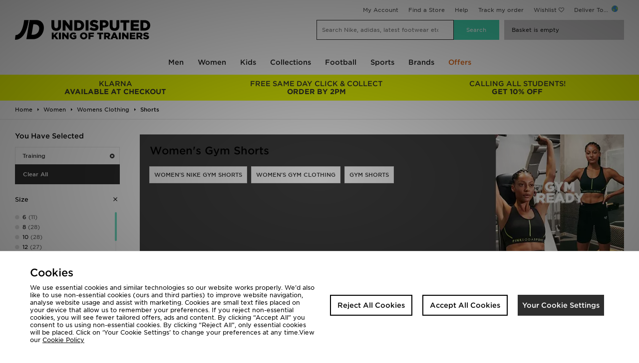

--- FILE ---
content_type: text/html;charset=UTF-8
request_url: https://www.jdsports.co.uk/women/womens-clothing/shorts/sport/training/
body_size: 51979
content:
<!DOCTYPE html>
<!-- MESH ver. 2025-wk08 -->
<html lang="en">
	<head>
		<!-- charset and compatibility -->
<meta charset="UTF-8">
<meta http-equiv="X-UA-Compatible" content="IE=edge,chrome=1">
<meta http-equiv="X-UA-Compatible" content="IE=EmulateIE7; IE=EmulateIE9" />

<!-- device settings -->
<meta name="viewport" content="">
<meta name="format-detection" content="telephone=no">

<!-- site information -->
<title>Shorts -  Training | JD Sports UK </title>
<meta name="title" content="Shorts -  Training | JD Sports UK ">
    <meta name="description" content="Shop Shorts -  Training online now at JD Sports ✓Free Standard Delivery Over £80  ✓10% Student Discount ✓Buy Now, Pay Later" />
<meta name="keywords" content="" />

<!-- canonicals & alternates -->
<link rel="canonical" href="https://www.jdsports.co.uk/women/womens-clothing/shorts/sport/training/" />
<link rel="alternate" media="only screen and (max-width: 640px)" href="https://m.jdsports.co.uk/women/womens-clothing/shorts/sport/training/" />


<!-- mobile app tags -->
<meta name="apple-itunes-app" content="app-id=690602681, app-argument=https://www.jdsports.co.uk/women/womens-clothing/shorts/sport/training/"/>
<meta name="google-play-app" content="app-id=com.jd.jdsports" />


<!-- robots -->
<meta name="robots" content="index, follow">


<!-- opengraph tags -->
<meta property="og:title" content="Shorts -  Training | JD Sports UK "/>
<meta property="og:type" content="website"/>
<meta property="og:description" content="Shop Shorts -  Training online now at JD Sports ✓Free Standard Delivery Over £80  ✓10% Student Discount ✓Buy Now, Pay Later"/>
<meta property="og:image" content="https://www.jdsports.co.uk/skins/jdsportsuk-desktop/public/img/logos/logo.png"/>
<meta property="og:url" content="https://www.jdsports.co.uk/women/womens-clothing/shorts/sport/training/"/>
<meta property="og:site_name" content="JD Sports"/>





<!-- twitter card -->
<meta name="twitter:title" content="Shorts -  Training | JD Sports UK " />
<meta name="twitter:description" content="Shop Shorts -  Training online now at JD Sports ✓Free Standard Delivery Over £80  ✓10% Student Discount ✓Buy Now, Pay Later " />
<meta name="twitter:image:src" content="https://www.jdsports.co.uk/skins/jdsportsuk-desktop/public/img/logos/logo.png"/>
<meta name="twitter:app:id:iphone" content="690602681">
<meta name="twitter:app:url:iphone" content="https://www.jdsports.co.uk/women/womens-clothing/shorts/sport/training/"/>
<meta name="twitter:app:url:ipad" content="https://www.jdsports.co.uk/women/womens-clothing/shorts/sport/training/"/>
<meta name="twitter:card" content="summary" />


<!-- GOOGLE TRANSLATE PLUGIN -->
<meta name="google-translate-customization" content="a91394d294ac402b-9b272c09dc20a256-gbe1df9260c137516-10">

<!-- ALL ICON SETS -->
<!-- LEGACY ICONS -->
<link rel="icon" type="image/x-icon" href="/skins/jdsportsuk-desktop/public/img/icons/app/favicon.ico">
<link rel="shortcut icon" type="image/ico" href="/skins/jdsportsuk-desktop/public/img/icons/app/favicon.ico">

<!-- NORMAL FAVICONS -->
<link rel="icon" type="image/png" sizes="16x16" href="/skins/jdsportsuk-desktop/public/img/icons/app/favicon-16x16.png">
<link rel="icon" type="image/png" sizes="32x32" href="/skins/jdsportsuk-desktop/public/img/icons/app/favicon-32x32.png">
<link rel="icon" type="image/png" sizes="48x48" href="/skins/jdsportsuk-desktop/public/img/icons/app/favicon-48x48.png">
<link rel="icon" type="image/png" sizes="64x64" href="/skins/jdsportsuk-desktop/public/img/icons/app/favicon-64x64.png">
<link rel="icon" type="image/png" sizes="96x96" href="/skins/jdsportsuk-desktop/public/img/icons/app/favicon-96x96.png">
<link rel="icon" type="image/png" sizes="192x192" href="/skins/jdsportsuk-desktop/public/img/icons/app/favicon-192x192.png">
<!-- APPLE ICONS -->
<link rel="apple-touch-icon" sizes="57x57" href="/skins/jdsportsuk-desktop/public/img/icons/app/apple-touch-icon-57x57.png">
<link rel="apple-touch-icon" sizes="60x60" href="/skins/jdsportsuk-desktop/public/img/icons/app/apple-touch-icon-60x60.png">
<link rel="apple-touch-icon" sizes="72x72" href="/skins/jdsportsuk-desktop/public/img/icons/app/apple-touch-icon-72x72.png">
<link rel="apple-touch-icon" sizes="76x76" href="/skins/jdsportsuk-desktop/public/img/icons/app/apple-touch-icon-76x76.png">
<link rel="apple-touch-icon" sizes="114x114" href="/skins/jdsportsuk-desktop/public/img/icons/app/apple-touch-icon-114x114.png">
<link rel="apple-touch-icon" sizes="120x120" href="/skins/jdsportsuk-desktop/public/img/icons/app/apple-touch-icon-120x120.png">
<link rel="apple-touch-icon" sizes="144x144" href="/skins/jdsportsuk-desktop/public/img/icons/app/apple-touch-icon-144x144.png">
<link rel="apple-touch-icon" sizes="152x152" href="/skins/jdsportsuk-desktop/public/img/icons/app/apple-touch-icon-152x152.png">
<link rel="apple-touch-icon" sizes="180x180" href="/skins/jdsportsuk-desktop/public/img/icons/app/apple-touch-icon-180x180.png">


<link rel="preload" as="style" href="/skins/jdsportsuk-desktop/public/dist/app.css?2ec10c" />



    <link rel="dns-prefetch" href="https://ws.sessioncam.com">
    <link rel="preconnect" href="https://ws.sessioncam.com">
    <link rel="preconnect" href="https://ws.sessioncam.com" crossorigin>
    <link rel="dns-prefetch" href="https://connect.facebook.net">
    <link rel="preconnect" href="https://connect.facebook.net">
    <link rel="preconnect" href="https://connect.facebook.net" crossorigin>
    <link rel="dns-prefetch" href="https://f.monetate.net">
    <link rel="preconnect" href="https://f.monetate.net">
    <link rel="preconnect" href="https://f.monetate.net" crossorigin>
    <link rel="dns-prefetch" href="https://content-v2-ssr.cloud.jdplc.com">
    <link rel="preconnect" href="https://content-v2-ssr.cloud.jdplc.com">
    <link rel="preconnect" href="https://content-v2-ssr.cloud.jdplc.com" crossorigin>
    <link rel="dns-prefetch" href="https://i8.amplience.net">
    <link rel="preconnect" href="https://i8.amplience.net">
    <link rel="preconnect" href="https://i8.amplience.net" crossorigin>
    <link rel="dns-prefetch" href="https://maxcdn.bootstrapcdn.com">
    <link rel="preconnect" href="https://maxcdn.bootstrapcdn.com">
    <link rel="preconnect" href="https://maxcdn.bootstrapcdn.com" crossorigin>
    <link rel="dns-prefetch" href="https://apis.google.com">
    <link rel="preconnect" href="https://apis.google.com">
    <link rel="preconnect" href="https://apis.google.com" crossorigin>
    <link rel="dns-prefetch" href="https://www.google-analytics.com">
    <link rel="preconnect" href="https://www.google-analytics.com">
    <link rel="preconnect" href="https://www.google-analytics.com" crossorigin>
    <link rel="dns-prefetch" href="https://bam.nr-data.net">
    <link rel="preconnect" href="https://bam.nr-data.net">
    <link rel="preconnect" href="https://bam.nr-data.net" crossorigin>
    <link rel="dns-prefetch" href="https://js-agent.newrelic.com">
    <link rel="preconnect" href="https://js-agent.newrelic.com">
    <link rel="preconnect" href="https://js-agent.newrelic.com" crossorigin>
    <link rel="dns-prefetch" href="https://www.google.com">
    <link rel="preconnect" href="https://www.google.com">
    <link rel="preconnect" href="https://www.google.com" crossorigin>
    <link rel="dns-prefetch" href="https://ads.yahoo.com">
    <link rel="preconnect" href="https://ads.yahoo.com">
    <link rel="preconnect" href="https://ads.yahoo.com" crossorigin>
    <link rel="dns-prefetch" href="https://cm.g.doubleclick.net">
    <link rel="preconnect" href="https://cm.g.doubleclick.net">
    <link rel="preconnect" href="https://cm.g.doubleclick.net" crossorigin>
    <link rel="dns-prefetch" href="https://sync.outbrain.com">
    <link rel="preconnect" href="https://sync.outbrain.com">
    <link rel="preconnect" href="https://sync.outbrain.com" crossorigin>
    <link rel="dns-prefetch" href="https://pixel.rubiconproject.com">
    <link rel="preconnect" href="https://pixel.rubiconproject.com">
    <link rel="preconnect" href="https://pixel.rubiconproject.com" crossorigin>
    <link rel="dns-prefetch" href="https://gum.criteo.com">
    <link rel="preconnect" href="https://gum.criteo.com">
    <link rel="preconnect" href="https://gum.criteo.com" crossorigin>
    <link rel="dns-prefetch" href="https://nexus.ensighten.com">
    <link rel="preconnect" href="https://nexus.ensighten.com">
    <link rel="preconnect" href="https://nexus.ensighten.com" crossorigin>
    <link rel="dns-prefetch" href="https://ui.powerreviews.com">
    <link rel="preconnect" href="https://ui.powerreviews.com">
    <link rel="preconnect" href="https://ui.powerreviews.com" crossorigin>
    <link rel="dns-prefetch" href="https://se.monetate.net">
    <link rel="preconnect" href="https://se.monetate.net">
    <link rel="preconnect" href="https://se.monetate.net" crossorigin>
    <link rel="dns-prefetch" href="https://af.monetate.net">
    <link rel="preconnect" href="https://af.monetate.net">
    <link rel="preconnect" href="https://af.monetate.net" crossorigin>
    <link rel="dns-prefetch" href="https://sb.monetate.net">
    <link rel="preconnect" href="https://sb.monetate.net">
    <link rel="preconnect" href="https://sb.monetate.net" crossorigin>
    <link rel="dns-prefetch" href="https://d.monetate.net">
    <link rel="preconnect" href="https://d.monetate.net">
    <link rel="preconnect" href="https://d.monetate.net" crossorigin>
    <link rel="dns-prefetch" href="https://analytics.tiktok.com">
    <link rel="preconnect" href="https://analytics.tiktok.com">
    <link rel="preconnect" href="https://analytics.tiktok.com" crossorigin>
    <link rel="dns-prefetch" href="https://googletagmanager.com">
    <link rel="preconnect" href="https://googletagmanager.com">
    <link rel="preconnect" href="https://googletagmanager.com" crossorigin>
    <link rel="dns-prefetch" href="https://jdsports-client-resources.co.uk">
    <link rel="preconnect" href="https://jdsports-client-resources.co.uk">
    <link rel="preconnect" href="https://jdsports-client-resources.co.uk" crossorigin>
    <link rel="dns-prefetch" href="https://fonts.gstatic.com">
    <link rel="preconnect" href="https://fonts.gstatic.com">
    <link rel="preconnect" href="https://fonts.gstatic.com" crossorigin>
                        <link rel="preload" as="font" type="font/woff2" href="//maxcdn.bootstrapcdn.com/font-awesome/4.7.0/fonts/fontawesome-webfont.woff2?v=4.7.0" crossorigin>
                                <link rel="preload" as="font" type="font/woff2" href="/skins/jdsports-desktop/public/fonts/725262BC71949F842.woff2" crossorigin>
                                <link rel="preload" as="font" type="font/woff2" href="/skins/jdsports-desktop/public/fonts/B5416F0FED9EA9CD2.woff2" crossorigin>
                                <link rel="preload" as="font" type="font/woff2" href="/skins/jdsports-desktop/public/fonts/F4715F49B60D9B144.woff2" crossorigin>
            
<!-- site stylesheets -->
<link rel="stylesheet" type="text/css" href="/skins/jdsportsuk-desktop/public/dist/app.css?2ec10c"/>
<!-- arbitrary header additions --><!-- TABLET ONLY CSS -->
<script>
	document.addEventListener("DOMContentLoaded", function(event) {     
		if( /Android|webOS|iPhone|iPad|iPod|BlackBerry|IEMobile|Opera Mini/i.test(navigator.userAgent) ) {
			let link = document.createElement('link')
			link.rel = 'stylesheet';
			link.type = 'text/css';
			link.href = "/skins/default/public/css/tablet.css?00af22";
			document.body.append(link)
		}
	});
</script>



<!-- Begin Monetate ExpressTag Sync v8.1. Place at start of document head. DO NOT ALTER. -->
<script type="text/javascript">
	var monetateT = new Date().getTime();
</script>
<!-- End Monetate tag. -->






<!-- Queue jQuery: Catch any jquery document.ready's in and queue until jquery loaded in footer - allows html banners to use jQuery -->
<script>(function(w,d,u){w.readyQ=[];w.bindReadyQ=[];function p(x,y){if(x=="ready"){w.bindReadyQ.push(y);}else{w.readyQ.push(x);};};var a={ready:p,bind:p};w.$=w.jQuery=function(f){if(f===d||f===u){return a}else{p(f)};};})(window,document)</script>


<script type="application/ld+json">
{
	"@context": "http://schema.org",
	"@type": "BreadcrumbList",
	"itemListElement": [
			{
			"@type": "ListItem",
			"position": 1,
			"name": "Women",
			"item": "https://www.jdsports.co.uk/women/"
		},
			{
			"@type": "ListItem",
			"position": 2,
			"name": "Womens Clothing",
			"item": "https://www.jdsports.co.uk/women/womens-clothing/"
		},
			{
			"@type": "ListItem",
			"position": 3,
			"name": "Shorts",
			"item": "https://www.jdsports.co.uk/women/womens-clothing/shorts/"
		}
		]
}
</script>
<script class="monetateObject" type="text/javascript">
    window.monetateQ = window.monetateQ || [];	window.monetateQ.push(["setPageType", "List"]);
	window.monetateQ.push(["addProducts",
		['19607840','19722216','19721876','19722194','19727349','19721875','19722193','19703158','19692972','19691153','19692203','19686835','19703156','19703155','19703143','19678079','19701255','19701254','19692205','19703046','19682148','19703153','19701958','19703114','19701324','18518092','19692970','19691122','19691120','19692971','19693018','19692787','19669922']
	]);    window.monetateQ.push(["addCategories",
        ["women/womens-clothing/shorts",]
    ]);	$(()=>{window.monetateQ.push(["trackData"]);}) 
</script>
<script type="text/javascript">
var dataObject = {
	platform: "desktop",
	storeId: "jdsportsuk", // MESH Store Id
	pageName: "JD Sports - Shorts -  Training",
	listingType: "listing", //[search,listing]
	pageType: "list", //Page Type - list/search/featured
	delCountry: "GB",
	itemCount: 33, //Number of items returned in list
	itemPageCurrent: 1, //Current page
	itemPagePer: 33, //Total number of products per page
	itemPageCount: 1, //Total number of pages
	categoryName: "Women\u003EWomens Clothing\u003EShorts",
	category: "Women \u003E Womens-clothing \u003E Shorts",
	categoryId: "jdsports_ct107888_ct107892_ct107930",
	keywords: null,
	currency: "GBP",
	refine: [
																{
				type: "facet:sport",
				value: "training"
				}
						],
	facets: {
					
			"facet:sport":"training"
			},
	items: [
			{
		plu: "19607840",
		shogunPluRef: "",
		description: "adidas Pacer Training 3-Stripes Woven High-Rise Shorts",
		colour: "black",
		unitPrice: "28.00",
		gender:"",
		category: "Women \u003E Womens-clothing \u003E Shorts",
		categoryId: "jdsports_ct107888_ct107892_ct107930",
		sale: false,
		brand: "adidas",
		ownbrand: false,
		exclusive: false,
		onlineexlusive: false,
				        productGroups: [
         	            	"Black Friday DE",
                        	"Black Friday ES",
                        	"Black Friday FR",
                        	"Black Friday NL",
                        	"Summer of Sport",
                        	"PP",
                    ]
			}
		,	{
		plu: "19722216",
		shogunPluRef: "",
		description: "adidas Pacer Workout Waffle Shorts",
		colour: "black",
		unitPrice: "35.00",
		gender:"",
		category: "Women \u003E Womens-clothing \u003E Shorts",
		categoryId: "jdsports_ct107888_ct107892_ct107930",
		sale: false,
		brand: "adidas",
		ownbrand: false,
		exclusive: false,
		onlineexlusive: false,
				        productGroups: [
         	            	"PP",
                    ]
			}
		,	{
		plu: "19721876",
		shogunPluRef: "",
		description: "adidas Pacer Workout Woven 2in1 Shorts",
		colour: "black",
		unitPrice: "33.00",
		gender:"",
		category: "Women \u003E Womens-clothing \u003E Shorts",
		categoryId: "jdsports_ct107888_ct107892_ct107930",
		sale: false,
		brand: "adidas",
		ownbrand: false,
		exclusive: false,
		onlineexlusive: false,
				        productGroups: [
         	            	"PP",
                    ]
			}
		,	{
		plu: "19722194",
		shogunPluRef: "",
		description: "adidas Pacer Workout Woven High Rise Shorts",
		colour: "brown",
		unitPrice: "28.00",
		gender:"",
		category: "Women \u003E Womens-clothing \u003E Shorts",
		categoryId: "jdsports_ct107888_ct107892_ct107930",
		sale: false,
		brand: "adidas",
		ownbrand: false,
		exclusive: false,
		onlineexlusive: false,
				        productGroups: [
         	            	"PP",
                    ]
			}
		,	{
		plu: "19727349",
		shogunPluRef: "",
		description: "adidas Pacer Workout Woven High Rise Shorts",
		colour: "brown",
		unitPrice: "28.00",
		gender:"",
		category: "Women \u003E Womens-clothing \u003E Shorts",
		categoryId: "jdsports_ct107888_ct107892_ct107930",
		sale: false,
		brand: "adidas",
		ownbrand: false,
		exclusive: false,
		onlineexlusive: false,
				        productGroups: [
         	            	"PP",
                    ]
			}
		,	{
		plu: "19721875",
		shogunPluRef: "",
		description: "adidas Pacer Workout Woven 2in1 Shorts",
		colour: "green",
		unitPrice: "33.00",
		gender:"",
		category: "Women \u003E Womens-clothing \u003E Shorts",
		categoryId: "jdsports_ct107888_ct107892_ct107930",
		sale: false,
		brand: "adidas",
		ownbrand: false,
		exclusive: false,
		onlineexlusive: false,
				        productGroups: [
         	            	"PP",
                    ]
			}
		,	{
		plu: "19722193",
		shogunPluRef: "",
		description: "adidas Pacer Workout Woven High Rise Shorts",
		colour: "black",
		unitPrice: "28.00",
		gender:"",
		category: "Women \u003E Womens-clothing \u003E Shorts",
		categoryId: "jdsports_ct107888_ct107892_ct107930",
		sale: false,
		brand: "adidas",
		ownbrand: false,
		exclusive: false,
		onlineexlusive: false,
				        productGroups: [
         	            	"PP",
                    ]
			}
		,	{
		plu: "19703158",
		shogunPluRef: "",
		description: "Under Armour Vanish Seamless 6.5  Shorts",
		colour: "red",
		unitPrice: "40.00",
		gender:"",
		category: "Women \u003E Womens-clothing \u003E Shorts",
		categoryId: "jdsports_ct107888_ct107892_ct107930",
		sale: false,
		brand: "Under Armour",
		ownbrand: false,
		exclusive: false,
		onlineexlusive: false,
				        productGroups: [
         	            	"PP",
                    ]
			}
		,	{
		plu: "19692972",
		shogunPluRef: "",
		description: "adidas All-Me Sculpt Booty Short Leggings",
		colour: "black",
		unitPrice: "35.00",
		gender:"",
		category: "Women \u003E Womens-clothing \u003E Shorts",
		categoryId: "jdsports_ct107888_ct107892_ct107930",
		sale: false,
		brand: "adidas",
		ownbrand: false,
		exclusive: false,
		onlineexlusive: false,
				        productGroups: [
         	            	"PP",
                    ]
			}
		,	{
		plu: "19691153",
		shogunPluRef: "",
		description: "adidas Optim   3-Stripes 1 4 Short Leggings",
		colour: "brown",
		unitPrice: "35.00",
		gender:"",
		category: "Women \u003E Womens-clothing \u003E Shorts",
		categoryId: "jdsports_ct107888_ct107892_ct107930",
		sale: false,
		brand: "adidas",
		ownbrand: false,
		exclusive: false,
		onlineexlusive: false,
				        productGroups: [
         	            	"PP",
                    ]
			}
		,	{
		plu: "19692203",
		shogunPluRef: "",
		description: "adidas Workout Essentials 4 inch Shorts",
		colour: "brown",
		unitPrice: "23.00",
		gender:"",
		category: "Women \u003E Womens-clothing \u003E Shorts",
		categoryId: "jdsports_ct107888_ct107892_ct107930",
		sale: false,
		brand: "adidas",
		ownbrand: false,
		exclusive: false,
		onlineexlusive: false,
				        productGroups: [
         	            	"PP",
                    ]
			}
		,	{
		plu: "19686835",
		shogunPluRef: "",
		description: "Under Armour Tech Play Up 3  Shorts",
		colour: "black",
		unitPrice: "27.00",
		gender:"",
		category: "Women \u003E Womens-clothing \u003E Shorts",
		categoryId: "jdsports_ct107888_ct107892_ct107930",
		sale: false,
		brand: "Under Armour",
		ownbrand: false,
		exclusive: false,
		onlineexlusive: false,
				        productGroups: [
         	            	"PP",
                    ]
			}
		,	{
		plu: "19703156",
		shogunPluRef: "",
		description: "Under Armour HeatGear Rib Shorty 3  Shorts",
		colour: "pink",
		unitPrice: "30.00",
		gender:"",
		category: "Women \u003E Womens-clothing \u003E Shorts",
		categoryId: "jdsports_ct107888_ct107892_ct107930",
		sale: false,
		brand: "Under Armour",
		ownbrand: false,
		exclusive: false,
		onlineexlusive: false,
				        productGroups: [
         	            	"PP",
                    ]
			}
		,	{
		plu: "19703155",
		shogunPluRef: "",
		description: "Under Armour HeatGear Rib Shorty 3  Shorts",
		colour: "blue",
		unitPrice: "30.00",
		gender:"",
		category: "Women \u003E Womens-clothing \u003E Shorts",
		categoryId: "jdsports_ct107888_ct107892_ct107930",
		sale: false,
		brand: "Under Armour",
		ownbrand: false,
		exclusive: false,
		onlineexlusive: false,
				        productGroups: [
         	            	"PP",
                    ]
			}
		,	{
		plu: "19703143",
		shogunPluRef: "",
		description: "Under Armour Motion Shorts",
		colour: "blue",
		unitPrice: "36.00",
		gender:"",
		category: "Women \u003E Womens-clothing \u003E Shorts",
		categoryId: "jdsports_ct107888_ct107892_ct107930",
		sale: false,
		brand: "Under Armour",
		ownbrand: false,
		exclusive: false,
		onlineexlusive: false,
				        productGroups: [
         	            	"PP",
                    ]
			}
		,	{
		plu: "19678079",
		shogunPluRef: "",
		description: "Under Armour Tech Play Up 3  Shorts",
		colour: "black",
		unitPrice: "27.00",
		gender:"",
		category: "Women \u003E Womens-clothing \u003E Shorts",
		categoryId: "jdsports_ct107888_ct107892_ct107930",
		sale: false,
		brand: "Under Armour",
		ownbrand: false,
		exclusive: false,
		onlineexlusive: false,
				        productGroups: [
         	            	"PP",
                    ]
			}
		,	{
		plu: "19701255",
		shogunPluRef: "",
		description: "Under Armour Flex Woven Shorts",
		colour: "red",
		unitPrice: "36.00",
		gender:"",
		category: "Women \u003E Womens-clothing \u003E Shorts",
		categoryId: "jdsports_ct107888_ct107892_ct107930",
		sale: false,
		brand: "Under Armour",
		ownbrand: false,
		exclusive: false,
		onlineexlusive: false,
				        productGroups: [
         	            	"PP",
                    ]
			}
		,	{
		plu: "19701254",
		shogunPluRef: "",
		description: "Under Armour Flex Woven Shorts",
		colour: "blue",
		unitPrice: "36.00",
		gender:"",
		category: "Women \u003E Womens-clothing \u003E Shorts",
		categoryId: "jdsports_ct107888_ct107892_ct107930",
		sale: false,
		brand: "Under Armour",
		ownbrand: false,
		exclusive: false,
		onlineexlusive: false,
				        productGroups: [
         	            	"PP",
                    ]
			}
		,	{
		plu: "19692205",
		shogunPluRef: "",
		description: "adidas Workout Essentials 4 inch Shorts",
		colour: "black",
		unitPrice: "23.00",
		gender:"",
		category: "Women \u003E Womens-clothing \u003E Shorts",
		categoryId: "jdsports_ct107888_ct107892_ct107930",
		sale: false,
		brand: "adidas",
		ownbrand: false,
		exclusive: false,
		onlineexlusive: false,
				        productGroups: [
         	            	"PP",
                    ]
			}
		,	{
		plu: "19703046",
		shogunPluRef: "",
		description: "Under Armour Authentic 7  Shorts",
		colour: "blue",
		unitPrice: "30.00",
		gender:"",
		category: "Women \u003E Womens-clothing \u003E Shorts",
		categoryId: "jdsports_ct107888_ct107892_ct107930",
		sale: false,
		brand: "Under Armour",
		ownbrand: false,
		exclusive: false,
		onlineexlusive: false,
				        productGroups: [
         	            	"PP",
                    ]
			}
		,	{
		plu: "19682148",
		shogunPluRef: "726553",
		description: "Under Armour Play Up 2-In-1 Shorts",
		colour: "black",
		unitPrice: "32.00",
		gender:"",
		category: "Women \u003E Womens-clothing \u003E Shorts",
		categoryId: "jdsports_ct107888_ct107892_ct107930",
		sale: false,
		brand: "Under Armour",
		ownbrand: false,
		exclusive: false,
		onlineexlusive: false,
				        productGroups: [
         	            	"IE APP20 Promo",
                        	"JDSTATUS:jdsportsfr: 20% JD CASH POUR LES ETUDIANTS*",
                        	"JDSTATUS:jdsportsuk: 20x JD CASH FOR VERIFIED STUDENTS*",
                        	"Student Boost",
                        	"20 off Under Armour ES",
                        	"20 off Under Armour FR",
                        	"Brand 20 Promo",
                        	"Standard Click and Collect IT",
                        	"Activewear",
                        	"Apparel Offer",
                        	"Gym Ready",
                    ]
			}
		,	{
		plu: "19703153",
		shogunPluRef: "",
		description: "Under Armour HeatGear Rib Shorty 3  Shorts",
		colour: "black",
		unitPrice: "30.00",
		gender:"",
		category: "Women \u003E Womens-clothing \u003E Shorts",
		categoryId: "jdsports_ct107888_ct107892_ct107930",
		sale: false,
		brand: "Under Armour",
		ownbrand: false,
		exclusive: false,
		onlineexlusive: false,
				        productGroups: [
         	            	"PP",
                    ]
			}
		,	{
		plu: "19701958",
		shogunPluRef: "",
		description: "Under Armour Flex Woven Shorts",
		colour: "purple",
		unitPrice: "36.00",
		gender:"",
		category: "Women \u003E Womens-clothing \u003E Shorts",
		categoryId: "jdsports_ct107888_ct107892_ct107930",
		sale: false,
		brand: "Under Armour",
		ownbrand: false,
		exclusive: false,
		onlineexlusive: false,
						productGroups: [],
			}
		,	{
		plu: "19703114",
		shogunPluRef: "",
		description: "Under Armour Authentic 3  Shorts",
		colour: "blue",
		unitPrice: "25.00",
		gender:"",
		category: "Women \u003E Womens-clothing \u003E Shorts",
		categoryId: "jdsports_ct107888_ct107892_ct107930",
		sale: false,
		brand: "Under Armour",
		ownbrand: false,
		exclusive: false,
		onlineexlusive: false,
				        productGroups: [
         	            	"PP",
                    ]
			}
		,	{
		plu: "19701324",
		shogunPluRef: "",
		description: "Under Armour Vanish 2-in-1 Shorts",
		colour: "blue",
		unitPrice: "45.00",
		gender:"",
		category: "Women \u003E Womens-clothing \u003E Shorts",
		categoryId: "jdsports_ct107888_ct107892_ct107930",
		sale: false,
		brand: "Under Armour",
		ownbrand: false,
		exclusive: false,
		onlineexlusive: false,
				        productGroups: [
         	            	"PP",
                    ]
			}
		,	{
		plu: "18518092",
		shogunPluRef: "",
		description: "Under Armour Vanish 2-in-1 Shorts",
		colour: "black",
		unitPrice: "45.00",
		gender:"",
		category: "Women \u003E Womens-clothing \u003E Shorts",
		categoryId: "jdsports_ct107888_ct107892_ct107930",
		sale: false,
		brand: "Under Armour",
		ownbrand: false,
		exclusive: false,
		onlineexlusive: false,
						productGroups: [],
			}
		,	{
		plu: "19692970",
		shogunPluRef: "",
		description: "adidas All-Me Sculpt Booty Short Leggings",
		colour: "brown",
		unitPrice: "18.00",
		gender:"",
		category: "Women \u003E Womens-clothing \u003E Shorts",
		categoryId: "jdsports_ct107888_ct107892_ct107930",
		sale: true,
		brand: "adidas",
		ownbrand: false,
		exclusive: false,
		onlineexlusive: false,
				        productGroups: [
         	            	"PP",
                    ]
			}
		,	{
		plu: "19691122",
		shogunPluRef: "",
		description: "adidas Pacer Training 3-Stripes Woven High-Rise Shorts",
		colour: "red",
		unitPrice: "21.00",
		gender:"",
		category: "Women \u003E Womens-clothing \u003E Shorts",
		categoryId: "jdsports_ct107888_ct107892_ct107930",
		sale: true,
		brand: "adidas",
		ownbrand: false,
		exclusive: false,
		onlineexlusive: false,
				        productGroups: [
         	            	"PP",
                    ]
			}
		,	{
		plu: "19691120",
		shogunPluRef: "",
		description: "adidas Pacer Training 3-Stripes Woven High-Rise Shorts",
		colour: "grey",
		unitPrice: "18.00",
		gender:"",
		category: "Women \u003E Womens-clothing \u003E Shorts",
		categoryId: "jdsports_ct107888_ct107892_ct107930",
		sale: true,
		brand: "adidas",
		ownbrand: false,
		exclusive: false,
		onlineexlusive: false,
				        productGroups: [
         	            	"PP",
                    ]
			}
		,	{
		plu: "19692971",
		shogunPluRef: "",
		description: "adidas All-Me Sculpt Booty Short Leggings",
		colour: "green",
		unitPrice: "20.00",
		gender:"",
		category: "Women \u003E Womens-clothing \u003E Shorts",
		categoryId: "jdsports_ct107888_ct107892_ct107930",
		sale: true,
		brand: "adidas",
		ownbrand: false,
		exclusive: false,
		onlineexlusive: false,
				        productGroups: [
         	            	"PP",
                    ]
			}
		,	{
		plu: "19693018",
		shogunPluRef: "",
		description: "adidas Pacer 3-Stripes Training Woven Shorts",
		colour: "black",
		unitPrice: "20.00",
		gender:"",
		category: "Women \u003E Womens-clothing \u003E Shorts",
		categoryId: "jdsports_ct107888_ct107892_ct107930",
		sale: true,
		brand: "adidas",
		ownbrand: false,
		exclusive: false,
		onlineexlusive: false,
				        productGroups: [
         	            	"Black Friday",
                        	"Black Friday DE",
                        	"Black Friday ES",
                        	"Black Friday FR",
                        	"Black Friday NL",
                        	"PP",
                    ]
			}
		,	{
		plu: "19692787",
		shogunPluRef: "",
		description: "adidas Hyperglam Rib 4 Short Leggings",
		colour: "brown",
		unitPrice: "20.00",
		gender:"",
		category: "Women \u003E Womens-clothing \u003E Shorts",
		categoryId: "jdsports_ct107888_ct107892_ct107930",
		sale: true,
		brand: "adidas",
		ownbrand: false,
		exclusive: false,
		onlineexlusive: false,
				        productGroups: [
         	            	"PP",
                    ]
			}
		,	{
		plu: "19669922",
		shogunPluRef: "",
		description: "adidas Optim   3-Stripes 1 4 Short Leggings",
		colour: "black",
		unitPrice: "20.00",
		gender:"",
		category: "Women \u003E Womens-clothing \u003E Shorts",
		categoryId: "jdsports_ct107888_ct107892_ct107930",
		sale: true,
		brand: "adidas",
		ownbrand: false,
		exclusive: false,
		onlineexlusive: false,
				        productGroups: [
         	            	"Black Friday",
                        	"Black Friday DE",
                        	"Black Friday ES",
                        	"Black Friday FR",
                        	"Black Friday NL",
                    ]
			}
		]
};
</script>

<meta name="oi-analytics" content="category">
<!-- global customer data object -->

<script id="customerDataContainer" type="text/javascript">
	window.customerDataObject = {};
		</script>
    	            
<link rel="preload" as="image" href="https://i8.amplience.net/t/jpl/jd_product_list?plu=jd_IT7760_plc&amp;qlt=92&amp;w=363&amp;h=463&amp;v=1&amp;fmt=auto"
    imagesrcset="https://i8.amplience.net/t/jpl/jd_product_list?plu=jd_IT7760_plc&amp;qlt=92&amp;w=363&amp;h=463&amp;v=1&amp;fmt=auto 1x, 
    https://i8.amplience.net/t/jpl/jd_product_list?plu=jd_IT7760_plc&amp;qlt=92&amp;w=726&amp;h=926&amp;v=1&amp;fmt=auto 2x
    "
/>
        	            
<link rel="preload" as="image" href="https://i8.amplience.net/t/jpl/jd_product_list?plu=jd_KA5381_plc&amp;qlt=92&amp;w=363&amp;h=463&amp;v=1&amp;fmt=auto"
    imagesrcset="https://i8.amplience.net/t/jpl/jd_product_list?plu=jd_KA5381_plc&amp;qlt=92&amp;w=363&amp;h=463&amp;v=1&amp;fmt=auto 1x, 
    https://i8.amplience.net/t/jpl/jd_product_list?plu=jd_KA5381_plc&amp;qlt=92&amp;w=726&amp;h=926&amp;v=1&amp;fmt=auto 2x
    "
/>
        	            
<link rel="preload" as="image" href="https://i8.amplience.net/t/jpl/jd_product_list?plu=jd_KD9742_plc&amp;qlt=92&amp;w=363&amp;h=463&amp;v=1&amp;fmt=auto"
    imagesrcset="https://i8.amplience.net/t/jpl/jd_product_list?plu=jd_KD9742_plc&amp;qlt=92&amp;w=363&amp;h=463&amp;v=1&amp;fmt=auto 1x, 
    https://i8.amplience.net/t/jpl/jd_product_list?plu=jd_KD9742_plc&amp;qlt=92&amp;w=726&amp;h=926&amp;v=1&amp;fmt=auto 2x
    "
/>
        	            
<link rel="preload" as="image" href="https://i8.amplience.net/t/jpl/jd_product_list?plu=jd_KD7322_plc&amp;qlt=92&amp;w=363&amp;h=463&amp;v=1&amp;fmt=auto"
    imagesrcset="https://i8.amplience.net/t/jpl/jd_product_list?plu=jd_KD7322_plc&amp;qlt=92&amp;w=363&amp;h=463&amp;v=1&amp;fmt=auto 1x, 
    https://i8.amplience.net/t/jpl/jd_product_list?plu=jd_KD7322_plc&amp;qlt=92&amp;w=726&amp;h=926&amp;v=1&amp;fmt=auto 2x
    "
/>
                                                                                                                        
	</head>

	<!--[if lt IE 7]>      <body class="no-js lt-ie9 lt-ie8 lt-ie7"> <![endif]-->
	<!--[if IE 7]>         <body class="no-js lt-ie9 lt-ie8"> <![endif]-->
	<!--[if IE 8]>         <body class="no-js lt-ie9"> <![endif]-->

	<!--[if gt IE 8]><!-->
	<body class="no-js">
	<!--<![endif]-->

		<div id="main">
			



<!--[if lte IE 9]>
	<div id="unsupportedBrowser">
		This version of Internet Explorer is no longer supported. Please upgrade to a
		<a href="https://browsehappy.com/">supported browser</a>.
	</div>
<![endif]-->

<header>
	<div id="head">
		<div class="maxWidth">
			<div id="headTop">

									<section id="userMenuContainer">
		<div id="usermenu">
								<a class="ga-ip" rel="nofollow" data-e2e="homePage-userMenu-myAccount" data-ip-position="header-sign in" href="/myaccount/dashboard/">My Account</a>
		
				<a class="ga-ip" data-ip-position="header-find a store" href="/store-locator/">Find a Store</a>
							<a class="ga-ip" data-ip-position="header-help" href="/customer-service/faqs/">Help</a>
							<a href="/track-my-order/" class="ga-ip" data-ip-position="header-track my order">Track my order</a>
											<a class="linkWishlist ga-ip" href="/wishlists/" rel="nofollow" data-ip-position="header-wishlist">Wishlist</a>
        			<span id="sel_country_img">Deliver To...  <img src="https://i8.amplience.net/i/jpl/globalicon-20x13-700f5f7fe1dcfead6664368748c87f4c?qlt=100"></span>
        	</div>
	</section>

					<div class="clr"></div>
				
			</div>
			<div id="headBot">
				<a class="logo" href="/">
		<img class="logo-small" src="/skins/jdsportsuk-desktop/public/img/logos/logo-dark.png" title="JD Sports" alt="JD Sports"/>
	<img class="logo-large" src="/skins/jdsportsuk-desktop/public/img/logos/logo-large-en-dark.png" title="JD Sports" alt="JD Sports"/>
</a>
									<div id="search">
	<form id="searchBar" action="/products/search">
	<span class="inpBg">
		<input type="text" name="q" placeholder="Search Nike, adidas, latest footwear etc?" id="srchInput" data-live-search="1" data-listening="Listening ..." autocomplete="off" />
		<span id="speechInput"></span>
	</span>
	<input type="submit" title="Search" id="srchButton" value="Search" />
</form>
					<!-- container for search dropdown -->
	<div id="enhancedSearch" class="search-modal ">
					<ul id="liveSearchResults">
	<li class="title">Results</li>
	<li class="liveSearchLoader">
		<img src="/skins/default/public/img/icons/preload-black.gif" alt="Loading">
	</li>
	<li>
		<ul id="liveSearchResultsContent"></ul>
	</li>
</ul>							<ul id="trendingSearches" class="">
	<li class="title">Trending</li>
	<li class="loading">
		<img src="/skins/default/public/img/icons/preload-black.gif" alt="Loading">
	</li>
		<li>
		<ul id="trendingSearchesContent"></ul>
	</li>
</ul>				<ul id="recentSearches">
	<li class="title">Recent Searches</li>
	<li class="loading">
		<img src="/skins/default/public/img/icons/preload-black.gif" alt="Loading">
	</li>
	<li>
		<ul id="recentSearchesContent"></ul>
	</li>
</ul>
		<div id="recentProductsBackground"></div>
<ul id="recentProducts">
    <li class="title">Recently Viewed</li>
</ul>
	</div>
	<!-- end container for search dropdown -->
</div>
					<div id="basket">
	<span class="bskt" data-e2e="basket-go-to" title="View Basket"><div id="cartSummaryOverlay" class="eq0">
	<img src="/skins/default/public/img/icons/preload-white.gif">
</div>
    <span class="basketHasNoItems"  title="yourBasketIsEmpty">Basket is empty</span>
</span>
	<div id="basket-quickitems"></div>
</div>				
			</div>
		</div>
	</div>
			<div id="dropNav" data-e2e="header-nav-wrap" class="navDesktop">
	<div class="nav-menu-close">
		<span>Close Menu</span>
		<img class="svg icon-close" src="/skins/default/public/img/icons/svg/icn-close.svg">
	</div>
	<div id="dropNavBackground"></div>
	<div class="maxWidth">
		<ul id="nav-menu" data-e2e="homePage-mainMenu-menu">
								<li class="level0  wChild">
			<a class=' wChild' href='/page/mens/'>Men</a>
										<div class="nav-panel">
<div class="nav-panel__inner">
<div class="nav-links">
<ul>
<li class="section-header">Edits</li>
<li><a href="/men/mens-footwear/?facet-new=latest">New In Footwear</a></li>
<li><a href="/men/mens-clothing/?facet-new=latest">New in Clothing</a></li>
<li><a href="/men/mens-accessories/latest/">New in Accessories</a></li>
<li><a href="/men/?facet-campaign=outdoor-edit">Outdoor Edit</a></li>
<li><a href="/men/?facet-campaign=premium-edit">Premium Edit</a></li>
<li><a href="/men/?facet-campaign=winter-edit">Winter Edit</a></li>
<li><a href="/men/?facet-campaign=gym-ready">Gym Ready</a></li>
<li><a href="/men/?facet-trend=loungewear">Loungewear</a></li>
<li><a href="/men/?facet-campaign=2-for-20">2 for £20</a></li>
<li><a href="/men/?facet-campaign=2-for-35">2 for £35</a></li>
<li><a href="/men/?facet-campaign=2-for-60">2 for £60</a></li>
<li><a href="/men/mens-clothing/replica/latest/">Latest Replica</a></li>
</ul>
<ul>
<li class="section-header"><a href="/men/mens-footwear/">Footwear</a></li>
<li><a href="/men/mens-footwear/trainers/">Trainers</a></li>
<li><a href="/men/mens-footwear/classic-trainers/">Classic Trainers</a></li>
<li><a href="/men/?facet-campaign=terrace">Terrace</a></li>
<li><a href="/men/mens-footwear/training-footwear/">Gym Shoes</a></li>
<li><a href="/men/mens-footwear/trail-footwear/">Trail Footwear</a></li>
<li><a href="/men/mens-footwear/boots-and-shoes/">Boots & Shoes</a></li>
<li><a href="/men/mens-footwear/canvas-and-plimsolls/">Canvas & Skate</a></li>
<li><a href="/men/mens-footwear/running-shoes/">Running Shoes</a></li>
<li><a href="/men/mens-footwear/hi-tops/">Hi-Tops</a></li>
<li><a href="/men/mens-footwear/football-boots/">Football Boots</a></li>
<li><a href="/men/mens-footwear/flip-flops-and-sandals/">Flip Flops & Slides</a></li>
<li><a href="/men/mens-footwear/?facet-exclusive=exclusive">JD Exclusives</a></li>
</ul>
<ul>
<li class="section-header"><a href="/men/mens-clothing/">Clothing</a></li>
<li><a href="/men/mens-clothing/jackets/">Coats & Jackets</a></li>
<li><a href="/men/mens-clothing/hoodies/">Hoodies</a></li>
<li><a href="/men/mens-clothing/track-pants/">Track Pants & Joggers</a></li>
<li><a href="/men/mens-clothing/t-shirts-and-vest/">T-Shirts</a></li>
<li><a href="/men/s/denim/">Denim</a></li>
<li><a href="/men/mens-clothing/performance-clothing/">Gym Clothes</a></li>
<li><a href="/men/mens-clothing/cargo-pants/">Cargo Pants</a></li>
<li><a href="/men/mens-clothing/sweatshirts/">Sweatshirts</a></li>
<li><a href="/men/mens-clothing/tracksuits/">Tracksuits</a></li>
<li><a href="/men/mens-clothing/shorts/">Shorts</a></li>
<li><a href="/men/mens-clothing/polo-shirts/">Polo Shirts</a></li>
<li><a href="/men/mens-clothing/swimwear/">Swimwear</a></li>
</ul>
<ul>
<li class="section-header"><a href="/men/mens-accessories/">Accessories</a></li>
<li><a href="/men/mens-accessories/bags-and-gymsacks/">Bags</a></li>
<li><a href="/men/mens-accessories/caps/">Caps</a></li>
<li><a href="/men/mens-accessories/knitted-hats-and-beanies/">Knitted Hats & Beanies</a></li>
<li><a href="/men/p/scarves,snoods/">Scarves & Snoods</a></li>
<li><a href="/men/p/gloves/">Gloves</a></li>
<li><a href="/men/mens-accessories/socks/">Socks</a></li>
<li><a href="/men/mens-accessories/underwear/">Underwear</a></li>
<li><a href="/men/mens-accessories/sports-equipment/">Sports Equipment</a></li>
<li><a href="/men/mens-accessories/water-bottles/">Water Bottles</a></li>
<li><a href="/men/p/shoe-care,insoles/">Shoe Care & Insoles</a></li>
<li><a href="/men/p/bucket-hats/">Bucket Hats</a></li>
<li><a href="/men/mens-accessories/sunglasses/">Sunglasses</a></li>
</ul>
<ul>
<li class="section-header"><a href="/brands/">Brands</a></li>
<li><a href="/men/brand/nike/">Nike</a></li>
<li><a href="/men/brand/adidas/">adidas</a></li>
<li><a href="/men/brand/montirex/">Montirex</a></li>
<li><a href="/men/brand/new-balance/">New Balance</a></li>
<li><a href="/men/brand/on-running/">On Running</a></li>
<li><a href="/men/brand/berghaus/">Berghaus</a></li>
<li><a href="/men/brand/the-north-face/">The North Face</a></li>
<li><a href="/men/brand/asics/">Asics</a></li>
<li><a href="/men/brand/hoka/">Hoka</a></li>
<li><a href="/men/brand/jordan/">Jordan</a></li>
<li><a href="/men/brand/under-armour/">Under Armour</a></li>
<li><a href="/men/brand/unlike-humans/">Unlike Humans</a></li>
</ul>
<ul>
<li class="section-header">Collections</li>
<li><a href="/men/collection/nike-air-max-95/">Nike Air Max 95</a></li>
<li><a href="/men/collection/nike-air-force-1/">Nike Air Force 1</a></li>
<li><a href="/men/mens-footwear/collection/nike-p-6000/">Nike P-6000</a></li>
<li><a href="/men/collection/nike-shox/">Nike Shox</a></li>
<li><a href="/men/collection/adidas-originals-handball-spezial/">adidas Handball Spezial</a></li>
<li><a href="/men/collection/adidas-originals-campus/">adidas Campus</a></li>
<li><a href="/men/collection/on-running-cloudswift/">On Running Cloudswift </a></li>
<li><a href="/men/collection/asics-gel-nyc/">Asics Gel NYC</a></li>
<li><a href="/men/collection/asics-gel-venture/">Asics Gel Venture</a></li>
<li><a href="/men/mens-footwear/collection/hoka-clifton/">Hoka Clifton</a></li>
<li><a href="/men/collection/new-balance-9060/">New Balance 9060</a></li>
<li><a href="/men/collection/new-balance-1906/">New Balance 1906 </a></li>
</ul>
</div>
</div>
</div>
			</li>								<li class="level0  wChild">
			<a class=' wChild' href='/page/womens-home/'>Women</a>
										<div class="nav-panel">
<div class="nav-panel__inner">
<div class="nav-links">
<ul>
<li class="section-header">Edit</li>
<li><a href="/women/womens-footwear/?facet-new=latest">New In Footwear</a></li>
<li><a href="/women/womens-clothing/?facet-new=latest">New In Clothing</a></li>
<li><a href="/women/womens-accessories/?facet-new=latest&sort=latest">New In Accessories</a></li>
<li><a href="/women/?facet-exclusive=exclusive">JD Exclusives</a></li>
<li><a href="/women/?facet-campaign=winter-edit">Winter Edit</a></li>
<li><a href="/women/womens-clothing/s/knitwear/">Knitwear</a></li>
<li><a href="/women/?facet-trend=co-ord-sets">Co-ord Sets</a></li>
<li><a href="/women/?facet-campaign=gym-ready">Gym Ready</a></li>
<li><a href="/women/?facet-trend=neutral">Neutrals</a></li>
<li><a href="/women/?facet-trend=graphic">Graphic Tees & Sweats</a></li>
<li><a href="/women/?facet-trend=brown">Brown </a></li>
<li><a href="/women/?facet-campaign=outdoor-edit">Outdoor Edit </a></li>
</ul>
<ul>
<li class="section-header"><a href="/women/womens-footwear/">Footwear</a></li>
<li><a href="/women/womens-footwear/trainers/">Trainers</a></li>
<li><a href="/women/womens-footwear/classic-trainers/">Classic Trainers</a></li>
<li><a href="/women/womens-footwear/canvas-and-plimsolls/">Canvas & Skate</a></li>
<li><a href="/women/womens-footwear/hi-tops/">Hi-Tops</a></li>
<li><a href="/women/womens-footwear/running-shoes/">Running Shoes</a></li>
<li><a href="/women/womens-footwear/football-boots/">Football Boots</a></li>
<li><a href="/women/womens-footwear/fitness-footwear/">Gym Shoes</a></li>
<li><a href="/women/womens-footwear/flip-flops-and-sandals/">Flip Flops & Slides</a></li>
<li><a href="/women/womens-footwear/boots-and-shoes/">Boots & Shoes</a></li>
<li><a href="/women/?facet-campaign=terrace">Terrace</a></li>
<li><a href="/women/womens-footwear/?facet-exclusive=exclusive">JD Exclusives</a></li>

</ul>
<ul>
<li class="section-header"><a href="/women/womens-clothing/">Clothing</a></li>
<li><a href="/women/womens-clothing/jackets/">Jackets</a></li>
<li><a href="/women/womens-clothing/hoodies/">Hoodies</a></li>
<li><a href="/women/womens-clothing/sweatshirts-and-knits/">Sweatshirts & Knitwear</a></li>
<li><a href="/women/womens-clothing/track-pants/">Joggers</a></li>
<li><a href="/women/womens-clothing/tops/">Tops</a></li>
<li><a href="/women/s/denim/">Denim</a></li>
<li><a href="/women/womens-clothing/leggings/">Leggings</a></li>
<li><a href="/women/womens-clothing/track-tops/">Track Tops</a></li>
<li><a href="/women/womens-clothing/performance-clothing/">Gym Clothing</a></li>
<li><a href="/women/womens-clothing/sports-bras-and-vests/">Sports Bras</a></li>
<li><a href="/women/womens-clothing/fitness-leggings/">Gym Leggings</a></li>
<li><a href="/women/womens-clothing/fitness-tops/">Gym Tops</a></li>
</ul>
<ul>
<li class="section-header"><a href="/women/womens-accessories/">Accessories</a></li>
<li><a href="/women/womens-accessories/bags-and-gymsacks/">Bags</a></li>
<li><a href="/women/womens-accessories/caps/">Caps</a></li>
<li><a href="/women/womens-accessories/p/beanies/">Knitted Hats & Beanies</a></li>
<li><a href="/women/p/scarves,snoods/">Scarves & Snoods</a></li>
<li><a href="/women/p/gloves/">Gloves</a></li>
<li><a href="/women/womens-accessories/socks/">Socks</a></li>
<li><a href="/women/womens-clothing/socks-and-underwear/">Underwear</a></li>
<li><a href="/women/womens-accessories/sports-equipment/">Fitness Equipment</a></li>
<li><a href="/women/womens-accessories/water-bottles/">Water Bottles</a></li>
<li><a href="/women/p/shoe-care,insoles/">Shoe Care & Insoles</a></li>
<li><a href="/women/p/bucket-hats/">Bucket Hats</a></li>
<li><a href="/women/womens-accessories/sunglasses/">Sunglasses</a></li>
</ul>
<ul>
<li class="section-header"><a href="/brands/">Brands</a></li>
<li><a href="/women/brand/nike/">Nike</a></li>
<li><a href="/women/brand/adidas/">adidas</a></li>
<li><a href="/women/brand/new-balance/">New Balance</a></li>
<li><a href="/women/brand/the-north-face/">The North Face</a></li>
<li><a href="/women/brand/ugg/">UGG</a></li>
<li><a href="/women/brand/aybl/">AYBL</a></li>
<li><a href="/women/brand/under-armour/">Under Armour</a></li>
<li><a href="/women/brand/montirex/">Montirex</a></li>
<li><a href="/women/brand/hoka/">HOKA</a></li>
<li><a href="/women/brand/puma/">Puma</a></li>
<li><a href="/women/brand/asics/">ASICS</a></li>
<li><a href="/women/brand/red-run-activewear/">Red Run</a></li>
</ul>
<ul>
<li class="section-header">Collections</li>
<li><a href="/women/collection/adidas-originals-handball-spezial/">adidas Handball Spezial</a></li>
<li><a href="/women/collection/adidas-originals-campus/">adidas Campus</a></li>
<li><a href="/women/collection/nike-p-6000/">Nike P-6000</a></li>
<li><a href="/women/collection/nike-air-max-moto-2k/">Nike Air Max Moto 2K</a></li>
<li><a href="/women/collection/nike-air-max-95/">Nike Air Max 95</a></li>
<li><a href="/women/collection/new-balance-9060/">New Balance 9060</a></li>
<li><a href="/women/collection/new-balance-740/">New Balance 740</a></li>
<li><a href="/women/collection/new-balance-204l/">New Balance 204L</a></li>
<li><a href="/women/collection/asics-gel-1130/">ASICS Gel-1130</a></li>
<li><a href="/women/collection/ugg-lowmel/">UGG Lowmel</a></li>
<li><a href="/women/collection/ugg-tasman/">UGG Tasman</a></li>
<li><a href="/women/collection/hoka-clifton/">HOKA Clifton</a></li>
</ul>
</div>
</div>
</div>
			</li>								<li class="level0  wChild">
			<a class=' wChild' href='/page/kids-hub/'>Kids</a>
										<div class="nav-panel">
<div class="nav-panel__inner">
<div class="nav-links">
<ul>
<li class="section-header">Edits</li>
<li><a href="/kids/junior-clothing-(8-15-years)/">Junior Clothing (8-15)</a></li>
<li><a href="/kids/childrens-clothing-(3-7-years)/">Childrens Clothing (3-7)</a></li>
<li><a href="/kids/infants-clothing-(0-3-years)/">Infants Clothing (0-3)</a></li>
<li><a href="/kids/?facet-new=latest">New In</a></li>
<li><a href="/kids/?facet-campaign=best-sellers">Best Sellers</a></li>
<li><a href="/kids/?facet-campaign=autumn-edit">Autumn Edit</a></li>
<li><a href="/kids/?facet-campaign=back-to-school">School Essentials</a></li>
<li><a href="/kids/?facet-campaign=activewear">Activewear</a></li>
<li><a href="/kids/?facet-campaign=premium-edit">Premium Edit</a></li>
<li><a href="/kids/?facet-exclusive=exclusive">JD Exclusives</a></li>
<li><a href="/kids/?facet-trend=co-ord-sets">Co-ords</a></li>
<li><a href="/kids/?facet-campaign=2-for-offers-all">2 for Offers</a></li>
</ul>
<ul>
<li class="section-header"><a href="/kids/c/footwear/">Footwear</a></li>
<li><a href="/kids/junior-footwear-(sizes-3-5.5)/">Junior (3-6)</a></li>
<li><a href="/kids/childrens-footwear-(sizes-10-2)/">Child (10-2.5)</a></li>
<li><a href="/kids/infants-footwear-(sizes-0-9)/">Infant (0-9.5)</a></li>
<li><a href="/kids/p/trainers/">Trainers</a></li>
<li><a href="/kids/p/football-boots/">Football Boots</a></li>
<li><a href="/kids/p/slides,flip-flops,sandals/">Flip Flops and Slides</a></li>
<li><a href="/kids/infants-footwear-(sizes-0-9)/soft-sole-shoes/">Crib Shoes</a></li>
<li><a href="/kids/collection/nike-air-max/">Nike Air Max</a></li>
<li><a href="/kids/collection/nike-air-force-1/">Nike Air Force 1</a></li>
<li><a href="/kids/collection/adidas-originals-handball-spezial/">adidas Originals Handball Spezial</a></li>
<li><a href="/kids/collection/new-balance-530/">New Balance 530</a></li>
<li><a href="/kids/collection/on-running-cloudswift/">On Running CloudSwift</a></li>
</ul>
<ul>
<li class="section-header"><a href="/kids/gender/boys/c/clothing/">Boys' Clothing</a></li>
<li><a href="/kids/gender/boys/p/jackets-and-coats/">Jackets & Coats</a></li>
<li><a href="/kids/gender/boys/p/sets/">Complete Sets</a></li>
<li><a href="/kids/gender/boys/p/hoodies,sweatshirts/">Hoodies & Sweatshirts</a></li>
<li><a href="/kids/gender/boys/p/track-pants,jogging-bottoms/">Trackpants & Joggers</a></li>
<li><a href="/kids/gender/boys/p/tracksuits/">Tracksuits</a></li>
<li><a href="/kids/gender/boys/p/t-shirts/">T-Shirts</a></li>
<li><a href="/kids/gender/boys/p/shorts/">Shorts</a></li>
<li><a href="/kids/gender/boys/p/jeans/">Jeans</a></li>
<li><a href="/kids/gender/boys/p/swimwear/">Swimwear</a></li>
<li><a href="/kids/c/clothing/sport/football/gender/boys/">Football Kits</a></li>
<li><a href="/kids/gender/boys/sport/training/c/clothing/">Training and Fitness</a></li>
<li><a href="/kids/gender/boys/p/bodysuits/">Bodysuits</a></li>
</ul>
<ul>
<li class="section-header"><a href="/kids/gender/girls/c/clothing/">Girls' Clothing</a></li>
<li><a href="/kids/gender/girls/p/jackets-and-coats/">Jackets & Coats</a></li>
<li><a href="/kids/gender/girls/p/sets/">Complete Sets</a></li>
<li><a href="/kids/gender/girls/p/leggings/">Leggings</a></li>
<li><a href="/kids/gender/girls/p/hoodies/">Hoodies</a></li>
<li><a href="/kids/gender/girls/p/sweatshirts/">Sweatshirts</a></li>
<li><a href="/kids/gender/girls/p/track-pants,jogging-bottoms/">Trackpants & Joggers</a></li>
<li><a href="/kids/gender/girls/p/tracksuits/">Tracksuits</a></li>
<li><a href="/kids/gender/girls/p/t-shirts/">T-Shirts</a></li>
<li><a href="/kids/gender/girls/p/shorts/">Shorts</a></li>
<li><a href="/kids/gender/girls/p/replica-shirts-and-jerseys/">Football Kits</a></li>
<li><a href="/kids/gender/girls/sport/training/c/clothing/">Training & Fitness</a></li>
<li><a href="/kids/gender/girls/p/bodysuits/">Bodysuits</a></li>
</ul>
<ul>
<li class="section-header"><a href="/kids/kids-accessories/">Accessories</a></li>
<li><a href="/kids/kids-accessories/bags-and-gymsacks/">Bags</a></li>
<li><a href="/kids/kids-accessories/bags-and-gymsacks/s/backpacks/">Backpacks</a></li>
<li><a href="/kids/p/caps/">Caps</a></li>
<li><a href="/kids/kids-accessories/p/socks/">Socks</a></li>
<li><a href="/kids/c/accessories/p/underwear/">Underwear</a></li>
<li><a href="/kids/kids-accessories/sports-equipment/">Sports Equipment</a></li>
<li><a href="kids/p/water-bottles/">Water Bottles</a></li>
<li><a href="/kids/p/beanies/">Knitted Hats & Beanies</a></li>
<li><a href="/kids/p/scarves,snoods/">Scarves & Snoods</a></li>
<li><a href="/kids/p/gloves/">Gloves</a></li>
<li><a href="/kids/p/shoe-care,insoles/">Shoe Care & Insoles</a></li>

</ul>
<ul>
<li class="section-header"><a href="/brands/">Brands</a></li>
<li><a href="/kids/brand/nike/">Nike</a></li>
<li><a href="/kids/brand/adidas/">adidas</a></li>
<li><a href="/kids/brand/asics/">Asics</a></li>
<li><a href="/kids/brand/crocs/">Crocs</a></li>
<li><a href="/kids/brand/berghaus/">Berghaus</a></li>
<li><a href="/kids/brand/hoka/">Hoka</a></li>
<li><a href="/kids/brand/the-north-face/">The North Face</a></li>
<li><a href="/kids/brand/on-running/">On Running</a></li>
<li><a href="/kids/brand/montirex/">Montirex</a></li>
<li><a href="/kids/brand/new-balance/">New Balance</a></li>
<li><a href="/kids/brand/ugg/">Ugg</a></li>
<li><a href="/kids/brand/under-armour/">Under Armour</a></li>
</ul>
</div>
</div>
</div>			</li>								<li class="level0  wChild">
			<a class=' wChild' href='javascript:void(0)'>Collections</a>
										<div class="nav-panel">
<div class="nav-panel__inner">
<div class="nav-links">
<ul>
<li class="section-header"><a href="/collection/nike-air/">Nike Air</a></li>
<li><a href="/collection/nike-air-max-95/">Nike Air Max 95</a></li>
<li><a href="/collection/nike-air-max-90/">Nike Air Max 90</a></li>
<li><a href="/collection/nike-air-force-1/">Nike Air Force 1</a></li>
<li><a href="/collection/nike-air-max-dn/">Nike Air Max DN</a></li>
<li><a href="/collection/nike-air-max-270/">Nike Air Max 270</a></li>
<li><a href="/collection/nike-air-max/">Nike Air Max</a></li>
<li><a href="/collection/nike-air-max-dn8/">Nike Air Max Dn8</a></li>
<li><a href="/collection/nike-air-max-moto-2k/">Nike Air Max Moto 2K</a></li>
<li class="section-header"><a href="/brand/jordan/">Jordan</a></li>
<li><a href="/collection/jordan-1/">Jordan 1</a></li>


</ul>
<ul>
<li class="section-header"><a href="/brand/nike/p/trainers/">Nike</a></li>
<li><a href="/collection/nike-dunk/">Nike Dunk</a></li>
<li><a href="/collection/nike-p-6000/">Nike P-6000</a></li>
<li><a href="/collection/nike-shox/">Nike Shox</a></li>
<li><a href="/collection/nike-react-vision/">Nike React Vision</a></li>
<li><a href="/collection/nike-pegasus/">Nike Pegasus</a></li>
<li><a href="/collection/nike-downshifter/">Nike Downshifter</a></li>
<li><a href="/collection/nike-tech/">Nike Tech</a></li>
<li><a href="/collection/nike-foundation/">Nike Foundation</a></li>
<li><a href="/collection/nike-pro/">Nike Pro</a></li>
<li><a href="/collection/nike-zoom-vomero/">Nike Vomero</a></li>


</ul>
<ul>
<li class="section-header"><a href="/brand/adidas/p/trainers/">adidas</a></li>
<li><a href="/collection/adidas-adizero-evo/">adidas Evo SL</a></li>
<li><a href="/collection/adidas-adistar-xlg/">adidas adistar XLG</a></li>
<li><a href="/collection/adidas-adistar-control-5/">adidas adistar Control 5</a></li>
<li><a href="/collection/adidas-originals-handball-spezial/">adidas Handball Spezial</a></li>
<li><a href="/collection/adidas-originals-samba/">adidas Samba</a></li>
<li><a href="/collection/adidas-originals-campus/">adidas Campus</a></li>
<li><a href="/collection/adidas-originals-gazelle/">adidas Gazelle</a></li>
<li><a href="/collection/adidas-originals-superstar/">adidas Superstar</a></li>
<li><a href="/collection/adidas-originals-sl-72/">adidas SL 72</a></li>
<li><a href="/collection/adidas-originals-stan-smith/">adidas Stan Smith</a></li>
<li><a href="/collection/adidas-originals-firebird/">adidas Firebird</a></li>
<li><a href="/collection/adidas-climacool/">adidas Climacool</a></li>
</ul>
<ul>
<li class="section-header"><a href="/brand/new-balance/p/trainers/">New Balance</a></li>
<li><a href="/collection/new-balance-9060/">New Balance 9060</a></li>
<li><a href="/collection/new-balance-530/">New Balance 530</a></li>
<li><a href="/collection/new-balance-1906r/">New Balance 1906R</a></li>
<li><a href="/collection/new-balance-740/">New Balance 740</a></li>
<li><a href="/collection/new-balance-2002r/">New Balance 2002R</a></li>
<li><a href="/collection/new-balance-abzorb-2000/">New Balance ABZORB 2000</a></li>
<li><a href="/collection/new-balance-509/">New Balance 509</a></li>
<li class="section-header"><a href="/brand/converse/p/trainers/">Converse</a></li>
<li><a href="/collection/converse-platform/">Converse Platform</a></li>
<li><a href="/collection/converse-all-star/">Converse All Star</a></li>
<li><a href="/collection/converse-chuck-70/">Converse Chuck 70</a></li>

</ul>
<ul>
<li class="section-header"><a href="/brand/vans/p/trainers/">Vans</a></li>
<li><a href="/collection/vans-old-skool/">Vans Old Skool</a></li>
<li><a href="/collection/vans-knu-skool/">Vans Knu Skool</a></li>
<li><a href="/collection/vans-hylane/">Vans Hylane</a></li>
<li class="section-header"><a href="/brand/puma/p/trainers/">PUMA</a></li>
<li><a href="/collection/puma-speedcat/">PUMA Speedcat</a></li>
<li><a href="/collection/puma-palermo/">PUMA Palermo</a></li>
<li><a href="/collection/puma-mostro/">PUMA Mostro</a></li>
<li class="section-header"><a href="/brand/ugg/c/footwear/">UGG</a></li>
<li><a href="/collection/ugg-ultra-mini/">UGG Classic Ultra Mini</a></li>
<li><a href="/collection/ugg-lowmel/">UGG Lowmel</a></li>
<li><a href="/collection/ugg-tasman/">UGG Tasman</a></li>
<li><a href="/collection/ugg-tazz/">UGG Tazz </a></li>
</ul>
<ul>
<li class="section-header"><a href="/brand/on-running/p/trainers/">On Running</a></li>
<li><a href="/collection/on-running-cloudmonster/">On Running Cloudmonster</a></li>
<li><a href="/collection/on-running-cloudswift/">On Running Cloudswift</a></li>
<li><a href="/collection/on-running-cloudvista/">On Running Cloudvista</a></li>
<li class="section-header"><a href="/brand/hoka/p/trainers/">HOKA</a></li>
<li><a href="/collection/hoka-clifton-9/">HOKA Clifton 9</a></li>
<li><a href="/collection/hoka-clifton-10/">HOKA Clifton 10</a></li>
<li class="section-header"><a href="/brand/asics/p/trainers/">ASICS</a></li>
<li><a href="/collection/asics-gel-1130/">ASICS GEL 1130</a></li>
<li><a href="/collection/asics-gt-2160/ ">ASICS GT 2160</a></li>
<li><a href="/collection/asics-gel-nyc/">ASICS GEL NYC</a></li>


</ul>
</div>
</div>
</div>			</li>								<li class="level0  wChild">
			<a class=' wChild' href='/page/football/'>Football</a>
										<div class="nav-panel">
<div class="nav-panel__inner">
<div class="nav-links">
<ul>
<li class="section-header"><a href="/sport/football/league/premier-league/">Premier League Teams</a></li>
<li><a href="/sport/football/club/arsenal/">Arsenal</a></li>
<li><a href="/sport/football/club/aston-villa/">Aston Villa</a></li>
<li><a href="/sport/football/club/chelsea/">Chelsea</a></li>
<li><a href="/sport/football/club/crystal-palace/ ">Crystal Palace </a></li>
<li><a href="/sport/football/club/everton/">Everton</a></li>
<li><a href="/sport/football/club/leeds/">Leeds United </a></li>
<li><a href="/sport/football/club/liverpool/">Liverpool</a></li>
<li><a href="/sport/football/club/manchester-city/">Manchester City</a></li>
<li><a href="/sport/football/club/manchester-united/">Manchester United</a></li>
<li><a href="/sport/football/club/newcastle-united/">Newcastle United</a></li>
<li><a href="/sport/football/club/tottenham-hotspur/">Tottenham Hotspur</a></li>
<li><a href="/sport/football/club/west-ham-united/">West Ham United</a></li>
</ul>
<ul>

<li><a href="/sport/football/club/wolverhampton-wanderers/">Wolves</a></li>
<li class="section-header"><a href="/sport/football/league/championship/">Championship Teams</a></li>
<li><a href="/sport/football/club/norwich-city/">Norwich City </a></li>
<li><a href="/sport/football/club/wrexham-afc/">Wrexham</a></li>
<li class="section-header"><a href="/sport/football/league/scottish-leagues/">Scottish Teams</a></li>
<li><a href="/sport/football/club/celtic/">Celtic</a></li>
<li><a href="/sport/football/club/hearts/">Hearts</a></li>
<li><a href="/sport/football/club/rangers/">Rangers</a></li>
<li class="section-header"><a href="/sport/football/league/rest-of-the-world,mls/">Rest of the World</a></li>
<li><a href="/sport/football/club/inter-miami/">Inter Miami</a></li>


</ul>
<ul>
<li class="section-header"><a href="/sport/football/league/bundesliga,la-liga,serie-a,ligue-1,eredivisie,primeiria-liga,turkish-super-lig/">European Teams</a></li>
<li><a href="/sport/football/club/ac-milan/">AC Milan</a></li>
<li><a href="/sport/football/club/afc-ajax/">AFC Ajax</a></li>
<li><a href="/sport/football/club/roma/">AS Roma</a></li>
<li><a href="/sport/football/club/atletico-madrid/">Atletico Madrid</a></li>
<li><a href="/sport/football/club/barcelona/">Barcelona</a></li>
<li><a href="/sport/football/club/bayern-munich/">Bayern Munich</a></li>
<li><a href="/sport/football/club/inter-milan/">Inter Milan</a></li>
<li><a href="/sport/football/club/juventus/">Juventus</a></li>
<li><a href="/sport/football/club/marseille/">Marseille </a></li>
<li><a href="/sport/football/club/paris-saint-germain/">PSG</a></li>
<li><a href="/sport/football/club/real-madrid/">Real Madrid</a></li>
<li><a href="/sport/football/league/bundesliga,la-liga,serie-a,ligue-1,eredivisie,primeiria-liga,turkish-super-lig/">View All</a></li>
</ul>
<ul>
<li class="section-header"><a href="/sport/football/league/international-teams/">International Teams</a></li>
<li><a href="/sport/football/nation/england/">England</a></li>
<li><a href="/sport/football/nation/wales/">Wales</a></li>
<li><a href="/sport/football/nation/scotland/">Scotland</a></li>
<li><a href="/sport/football/nation/northern-ireland/">Northern Ireland</a></li>
<li><a href="/sport/football/nation/belgium/">Belgium</a></li>
<li><a href="/sport/football/nation/france/">France</a></li>
<li><a href="/sport/football/nation/germany/">Germany</a></li>
<li><a href="/sport/football/nation/italy/">Italy</a></li>
<li><a href="/sport/football/nation/holland/">Netherlands</a></li>
<li><a href="/sport/football/nation/spain/">Spain</a></li>
<li><a href="/sport/football/nation/argentina/">Argentina</a></li>

</ul>
<ul>
<li class="section-header"><a href="/p/football-boots/">Football Boots</a></li>
<li><a href="/brand/adidas/p/football-boots/">adidas Football Boots</a></li>
<li><a href="/collection/adidas-predator/">adidas Predator</a></li>
<li><a href="/collection/adidas-copa/">adidas Copa</a></li>
<li><a href="/collection/adidas-f50/">adidas F50</a></li>
<li><a href="/brand/nike/p/football-boots/">Nike Football Boots</a></li>
<li><a href="/collection/nike-mercurial/">Nike Mercurial</a></li>
<li><a href="/collection/nike-phantom/">Nike Phantom</a></li>
<li><a href="/brand/puma/p/football-boots/">Puma Football Boots</a></li>
<li><a href="/collection/puma-future/">Puma Future</a></li>
<li><a href="/collection/puma-king/">Puma King</a></li>
<li><a href="/collection/puma-ultra/">Puma Ultra</a></li>

</ul>
<ul>
<li class="section-header"><a href="/sport/football/c/accessories/">Football Equiment</a></li>
<li><a href="/p/footballs/">Footballs</a></li>
<li><a href="/p/shin-pads/">Shin Pads</a></li>
<li><a href="/sport/football/p/gloves/">Goalkeeper Gloves</a></li>
<li><a href="/sport/football/p/bags/">Bags</a></li>

<li><a href="/sport/football/p/ball-pumps/">Ball Pumps</a></li>
<li><a href="/campaign/Football+Training+Wear/?facet-campaign=football-training-wear">Football Training Wear</a></li>
<li><a href="/campaign/Retro+Shirts/?facet-campaign=retro-shirts">Retro Shirts</a></li>




</ul>
</div>
</div>
</div>
			</li>								<li class="level0  wChild">
			<a class=' wChild' href='/page/sports-hub/'>Sports</a>
										<div class="nav-panel">
<div class="nav-panel__inner">
<div class="nav-links">
<ul>
<li class="section-header"><a href="/sport/running/">Running</a></li>
<li><a href="/men/mens-footwear/running-shoes/">Men's Footwear</a></li>
<li><a href="/men/mens-clothing/sport/running/">Men's Clothing</a></li>
<li><a href="/men/p/tops,t-shirts/sport/running/">Tops</a></li>
<li><a href="/men/mens-clothing/shorts/sport/running/">Shorts</a></li>
<li><a href="/men/mens-clothing/jackets/sport/running/">Jackets</a></li>
<li><a href="/women/womens-footwear/running-shoes/">Women's Footwear</a></li>
<li><a href="/women/womens-clothing/sport/running/">Women's Clothing</a></li>
<li><a href="/women/womens-clothing/fitness-tops/sport/running/">Tops</a></li>
<li><a href="/women/womens-clothing/fitness-leggings/sport/running/">Leggings</a></li>
<li><a href="/women/womens-clothing/shorts/sport/running/">Shorts</a></li>
<li><a href="/sport/running/c/accessories/">Accessories</a></li>

</ul>
<ul>
<li class="section-header"><a href="/sport/gym/">Gym</a></li>
<li><a href="/men/mens-footwear/training-footwear/">Men's Footwear</a></li>
<li><a href="/men/mens-clothing/sport/gym/">Men's Clothing</a></li>
<li><a href="/men/mens-clothing/p/t-shirts/sport/gym/">Tops</a></li>
<li><a href="/men/mens-clothing/p/shorts/sport/gym/">Shorts</a></li>
<li><a href="/men/mens-clothing/p/track-pants/sport/gym/">Track Pants</a></li>
<li><a href="/women/womens-footwear/fitness-footwear/">Women's Footwear</a></li>
<li><a href="/women/womens-clothing/sport/gym/">Women's Clothing</a></li>
<li><a href="/women/womens-clothing/fitness-tops/">Tops</a></li>
<li><a href="/women/womens-clothing/sports-bras-and-vests/">Sports Bras</a></li>
<li><a href="/women/womens-clothing/fitness-leggings/">Leggings</a></li>
<li><a href="/sport/gym/c/accessories/">Accessories</a></li>

</ul>
<ul>
<li class="section-header"><a href="/sport/rugby/">Rugby</a></li>

<li><a href="/sport/rugby/rugby-team/france/">France</a></li>
<li><a href="/sport/rugby/rugby-team/scotland/">Scotland</a></li>
<li><a href="/sport/rugby/rugby-team/wales/">Wales</a></li>








</ul>
<ul>
<li class="section-header"><a href="/sport/basketball/">Basketball</a></li>
<li><a href="/sport/basketball/basketball-team/boston-celtics/">Boston Celtics</a></li>
<li><a href="/sport/basketball/basketball-team/chicago-bulls/">Chicago Bulls</a></li>
<li><a href="/sport/basketball/basketball-team/la-lakers/">LA Lakers</a></li>
<li><a href="/sport/basketball/basketball-team/miami-heat/">Miami Heat</a></li>
<li><a href="/sport/basketball/c/clothing,accessories/">View All Teams</a></li>


<li><a href="/sport/basketball/c/footwear/">Footwear</a></li>
<li><a href="/sport/basketball/c/accessories/">Accessories</a></li>
<li><a href="/sport/basketball/p/basketballs/">Basketballs</a></li>


</ul>
<ul>
<li class="section-header"><a href="/sport/baseball/">Baseball</a></li>
<li><a href="/sport/baseball/baseball-team/la-dodgers/">LA Dodgers</a></li>
<li><a href="/sport/baseball/baseball-team/new-york-yankees/">New York Yankees</a></li>
<li><a href="/sport/baseball/">View All Teams</a></li>

<li class="section-header"><a href="/sport/american-football/">American Football</a></li>







</ul>
<ul>
<li class="section-header"><a href="/sport/boxing,cricket,hockey,mma,swimming,tennis/">Other Sports</a></li>
<li><a href="/sport/boxing/">Boxing</a></li>
<li><a href="/sport/cricket/">Cricket</a></li>
<li><a href="/sport/hockey/">Hockey</a></li>
<li><a href="/sport/motorsport/">Motorsports</a></li>
<li><a href="/sport/swimming/">Swimming</a></li>
<li><a href="/sport/tennis/">Tennis</a></li>
<li><a href="/sport/yoga/">Yoga</a></li>





</ul>
</div>
</div>
</div>
			</li>								<li class="level0  wChild">
			<a class=' wChild' href='/brands/'>Brands</a>
										<div class="nav-panel nav-panel--brands">
  <div class="nav-panel__inner">
	<div class="nav-links">
	  <ul>
		<li class="section-header">
		  <a href="/brands/">
			POPULAR BRANDS
		  </a>
		</li>
		<li>
		  <a href="/brand/adidas/">
			<div class="nav-logo">
			  <img data-src="https://i1.adis.ws/i/jpl/logo-adidas?w=66&h=66" class="lazy" alt="">
			</div>adidas
		  </a>
		</li>
		<li>
		  <a href="/collection/adidas-originals/">
			<div class="nav-logo">
			  <img data-src="https://i8.amplience.net/i/jpl/logo-adidas-originals?w=66&h=66" class="lazy" alt="">
			</div>adidas Originals
		  </a>
		</li>
		<li>
		  <a href="/brand/nike/">
			<div class="nav-logo">
			  <img data-src="https://i1.adis.ws/i/jpl/logo-nike?w=66&h=66" class="lazy" alt="">
			</div>Nike
		  </a>
		</li>
		<li>
		  <a href="/brand/jordan/">
			<div class="nav-logo">
			  <img data-src="https://i1.adis.ws/i/jpl/jordan?w=66&h=66" class="lazy" alt="">
			</div>Jordan
		  </a>
		</li>
		<li>
		  <a href="/brand/new-balance/">
			<div class="nav-logo">
			  <img data-src="https://i1.adis.ws/i/jpl/new-balance?w=66&h=66" class="lazy" alt="">
			</div>New Balance
		  </a>
		</li>
		<li>
		  <a href="/brand/converse/">
			<div class="nav-logo">
			  <img data-src="https://i1.adis.ws/i/jpl/logo-converse?w=66&h=66" class="lazy" alt="">
			</div>Converse
		  </a>
		</li>
		<li>
		  <a href="/brand/hoodrich/">
			<div class="nav-logo">
			  <img data-src="https://i8.amplience.net/i/jpl/hoodrich-66x66-f9391562211a8f76c5420342f6902388?qlt=80" class="lazy" alt="">
			</div>Hoodrich
		  </a>
		</li>
		<li>
		  <a href="/brand/the-north-face/">
			<div class="nav-logo">
			  <img data-src="https://i8.amplience.net/i/jpl/66x66-2e66b90f207fe92ff2545b462f8fd615" class="lazy" alt="">
			</div>The North Face
		  </a>
		</li>
		<li>
		  <a href="/brand/vans/">
			<div class="nav-logo">
			  <img data-src="https://i1.adis.ws/i/jpl/logo-vans?w=66&h=66" class="lazy" alt="">
			</div>Vans
		  </a>
		</li>
	  </ul>
	  <ul>
		<li>
		  <a href="/brand/asics/">
			<div class="nav-logo">
			  <img data-src="https://i8.amplience.net/i/jpl/asics-85c7f48735b11618574ab3af20ac828d?qlt=60" class="lazy" alt="">
			</div>Asics
		  </a>
		</li>
		<li>
		  <a href="/brand/berghaus/">
			<div class="nav-logo">
			  <img data-src="https://i1.adis.ws/i/jpl/dropdown_01-1bf05af8ceecb73c9df19106873b8a3b?qlt=60" class="lazy" alt="">
			</div>Berghaus
		  </a>
		</li>
		<li>
		  <a href="/brand/birkenstock/">
			<div class="nav-logo">
			  <img data-src="https://i8.amplience.net/i/jpl/untitled-1-7232297f79704a2df893ee5a00544377" class="lazy" alt="">
			</div>Birkenstock
		  </a>
		</li>
		<li>
		  <a href="/brand/boss/">
			<div class="nav-logo">
			  <img data-src="https://i8.amplience.net/i/jpl/brand-dropdown-logo-66x66-boss-5ba63c6bfe8db62a3e9bdd95338f7441?qlt=80" class="lazy" alt="">
			</div>BOSS
		  </a>
		</li>
		<li>
		  <a href="/brand/columbia/">
			<div class="nav-logo">
			  <img data-src="https://i1.adis.ws/i/jpl/columbia_homepage_f2e23512b267116d0dfbca282ec1dac0?w=66&h=66" class="lazy" alt="">
			</div>Columbia
		  </a>
		</li>
		<li>
		  <a href="/brand/crocs/">
			<div class="nav-logo">
			  <img data-src="https://i8.amplience.net/i/jpl/66x66-9ea80092efd23f49c12ff09e41def7dd" class="lazy" alt="">
			</div>Crocs
		  </a>
		</li>
		<li>
		  <a href="/brand/ea7-emporio-armani/">
			<div class="nav-logo">
			  <img data-src="https://i1.adis.ws/i/jpl/logo-ea7?w=66&h=66" class="lazy" alt="">
			</div>EA7 Emporio Armani
		  </a>
		</li>
		<li>
		  <a href="/brand/fred-perry/">
			<div class="nav-logo">
			  <img data-src="https://i1.adis.ws/i/jpl/fred-perry?w=66&h=66" class="lazy" alt="">
			</div>Fred Perry
		  </a>
		</li>
		<li>
		  <a href="/brand/fila/">
			<div class="nav-logo">
			  <img data-src="https://i1.adis.ws/i/jpl/logo-fila?w=66&h=66" class="lazy" alt="">
			</div>Fila
		  </a>
		</li>
		<li>
		  <a href="/brand/hoka/">
			<div class="nav-logo">
			  <img data-src="https://i8.amplience.net/i/jpl/hoka-logo-menu-763a941931bb08cd171a175b4a0db750" class="lazy" alt="">
			</div>Hoka
		  </a>
		</li>
	  </ul>
	  <ul>
		<li>
		  <a href="/brand/juicy-couture/">
			<div class="nav-logo">
			  <img data-src="https://i8.amplience.net/i/jpl/66x66-black-18480da196c979de17e5791fb1535583" class="lazy" alt="">
			</div>Juicy Couture
		  </a>
		</li>  
		<li>
		  <a href="/brand/lacoste/">
			<div class="nav-logo">
			  <img data-src="https://i1.adis.ws/i/jpl/logo-lacoste?w=66&h=66" class="lazy" alt="">
			</div>Lacoste
		  </a>
		</li>
		<li>
		  <a href="/brand/levis/">
			<div class="nav-logo">
			  <img data-src="https://i8.amplience.net/i/jpl/66x66-blk-71126f551e01eb2b584c82c17f6f5326" class="lazy" alt="">
			</div>Levis
		  </a>
		</li>
		<li>
		  <a href="/brand/mckenzie/">
			<div class="nav-logo">
			  <img data-src="https://i1.adis.ws/i/jpl/logo-mckenzie?w=66&h=66" class="lazy" alt="">
			</div>McKenzie
		  </a>
		</li>
<li>
		  <a href="/brand/montirex/">
			<div class="nav-logo">
			  <img data-src="https://i8.amplience.net/i/jpl/download-3-1-814d803e7edee02d5c1f6817ebe39a5f" class="lazy" alt="">
			</div>Montirex
		  </a>
		</li>
		<li>
		  <a href="/brand/napapijri/">
			<div class="nav-logo">
			  <img data-src="https://i8.amplience.net/i/jpl/napapjuri-logo-4ab185146e09ac03ae579db1629699d2" class="lazy" alt="">
			</div>Napapijri
		  </a>
		</li>
		<li>
		  <a href="/brand/new-era/">
			<div class="nav-logo">
			  <img data-src="https://i8.amplience.net/i/jpl/new-era-ca2a9f5182f2d493e949f7a73cf4d546?w=66&h=66" class="lazy" alt="">
			</div>New Era
		  </a>
		</li> 
		<li>
		  <a href="/brand/on-running/">
			<div class="nav-logo">
			  <img data-src="https://i8.amplience.net/i/jpl/small-png-on-logo-black-0b2a4da27f5779a605b6d469ce68b22f?w=66&h=66" class="lazy" alt="">
			</div>On Running
		  </a>
		</li> 
		<li>
		  <a href="/brand/pink-soda-sport/">
			<div class="nav-logo">
			  <img data-src="https://i1.adis.ws/i/jpl/logo-pink-soda?w=66&h=66" class="lazy" alt="">
			</div>Pink Soda Sport
		  </a>
		</li> 
		<li>
		  <a href="/brand/puma/">
			<div class="nav-logo">
			  <img data-src="https://i1.adis.ws/i/jpl/puma?w=66&h=66" class="lazy" alt="">
			</div>Puma
		  </a>
		</li> 
			
	  </ul>
	  <ul>
<li>
		  <a href="/brand/reebok/">
			<div class="nav-logo">
			  <img data-src="https://i8.amplience.net/i/jpl/66x66-6bd9faff75daa2e6b046ec6f012758a7" class="lazy" alt="">
			</div>Reebok
		  </a>
		</li>
		<li>
		  <a href="/brand/salomon/">
			<div class="nav-logo">
			  <img data-src="https://i8.amplience.net/i/jpl/66x66-1-salomon-f3d5889ce69a39dc5728d0667dea6ce6" class="lazy" alt="">
			</div>Salomon
		  </a>
		</li>
		<li>
		  <a href="/brand/score-draw/">
			<div class="nav-logo">
			  <img data-src="https://i8.amplience.net/i/jpl/score-draw-logo-9012a9c4942f96e7ba42c93eb6631032" class="lazy" alt="">
			</div>Score Draw
		  </a>
		</li>
		<li>
		  <a href="/brand/supply-and-demand/">
			<div class="nav-logo">
			  <img data-src="https://i1.adis.ws/i/jpl/logo-supply-and-demand?w=66&h=66" class="lazy" alt="">
			</div>Supply &amp; Demand
		  </a>
		</li>
		<li>
		  <a href="/brand/timberland/">
			<div class="nav-logo">
			  <img data-src="https://i1.adis.ws/i/jpl/logo-timberland?w=66&h=66" class="lazy" alt="">
			</div>Timberland
		  </a>
		</li>
		<li>
		  <a href="/brand/tommy-hilfiger/">
			<div class="nav-logo">
			  <img data-src="https://i8.amplience.net/i/jpl/60x60-th-184894bcd57795d76f5c9fd6060bcec3" class="lazy" alt="">
			</div>Tommy Hilfiger
		  </a>
		</li>
		<li>
		  <a href="/brand/ugg/">
			<div class="nav-logo">
			  <img data-src="https://i1.adis.ws/i/jpl/66x66-197c22c8cd1dd264f65dddc4798c5ceb?qlt=60" class="lazy" alt="">
			</div>UGG
		  </a>
		</li>
		<li>
		  <a href="/brand/under-armour/">
			<div class="nav-logo">
			  <img data-src="https://i1.adis.ws/i/jpl/under-armour?w=66&h=66" class="lazy" alt="">
			</div>Under Armour
		  </a>
		</li>
		<li>
		  <a href="/brand/unlike-humans/">
			<div class="nav-logo">
			  <img data-src="https://i8.amplience.net/i/jpl/unlike-humans-66x66-982d55017dce54bdcbf38e251e58a8f4" class="lazy" alt="">
			</div>Unlike Humans
		  </a>
		</li>
		<li>
		  <a href="/brand/zavetti-canada/">
			<div class="nav-logo">
			  <img data-src="https://i8.amplience.net/i/jpl/66x66-2-zavetti-506a0f6693d980367e6d6e5c26bcc4c5" class="lazy" alt="">
			</div>Zavetti Canada
		  </a>
		</li>
		<a href="/brands/" class="section-header shop-all">
		  VIEW A-Z Brands
		</a>
	  </ul>
	</div>
  </div>
</div>
			</li>								<li class="level0 navigation-sale-item wChild">
			<a class='navigation-sale-item wChild' href='/sale/'>Offers</a>
										<style>
  #dropNav #nav-menu .wChild[href="/sale/"] {
     color: #DD610E !important;
}
</style>

<div class="nav-panel">
<div class="nav-panel__inner">
<div class="nav-links">
<ul>
<li class="section-header"><a href="/men/sale/">Men's</a></li>
<li><a href="/men/mens-clothing/sale/">Clothing</a></li>
<li><a href="/men/mens-clothing/jackets/sale/">Jackets & Coats</a></li>
<li><a href="/men/mens-clothing/hoodies/sale/">Hoodies</a></li>
<li><a href="/men/mens-clothing/track-pants/sale/">Joggers</a></li>
<li><a href="/men/mens-clothing/t-shirts-and-vest/sale/">T-shirts</a></li>
<li><a href="/men/mens-clothing/sweatshirts/sale/">Sweatshirts</a></li>
<li><a href="/men/mens-clothing/track-pants/sale/">Track Pants</a></li>
<li><a href="/men/mens-clothing/tracksuits/sale/">Tracksuits</a></li>
<li><a href="/men/mens-clothing/replica/sale/">Football Clothing</a></li>
<li><a href="/men/mens-clothing/shorts/sale/">Shorts</a></li>
<li><a href="/men/mens-clothing/performance-clothing/sale/">Gym Clothes</a></li>
<li><a href="/men/mens-accessories/sale/">Accessories</a></li>
</ul>
<ul>
<li class="section-header"><a href="/men/mens-footwear/sale/">Men's Footwear</a></li>
<li><a href="/men/mens-footwear/trainers/sale/">Trainers</a></li>
<li><a href="/men/mens-footwear/sale/?facet-campaign=gym-ready">Fitness Footwear</a></li>
<li><a href="/men/mens-footwear/flip-flops-and-sandals/sale/">Sandals & Slides</a></li>
<li><a href="/men/mens-footwear/size/6,6-7,6-eu-40,39-mens/sale/">Size 6</a></li>
<li><a href="/men/mens-footwear/size/7,7-8,6-7-5,6-5-8/sale/">Size 7</a></li>
<li><a href="/men/mens-footwear/size/8,7-5-8,8-9,6-5-8,8-11,8-10/sale/">Size 8</a></li>
<li><a href="/men/mens-footwear/size/9,42,8-9,8-5-10,9-11,9-12,9-10/sale/">Size 9</a></li>
<li><a href="/men/mens-footwear/size/10,10-11,8-5-10,10-5-12,8-10,9-10/sale/">Size 10</a></li>
<li><a href="/men/mens-footwear/size/11,8-5-11,10-11,10-5-12,9-11,11-12,46,11-12-5,8-11/sale/">Size 11</a></li>
<li><a href="/men/mens-footwear/size/12,10-5-12,11-12-5,6-12,9-12,11-12/sale/">Size 12</a></li>
<li><a href="/men/mens-footwear/size/13/sale/">Size 13</a></li>

</ul>
<ul>
<li class="section-header"><a href="/women/sale/">Women's</a></li>
<li><a href="/women/womens-clothing/sale/">Clothing</a></li>
<li><a href="/women/womens-clothing/hoodies/sale/">Hoodies</a></li>
<li><a href="/women/womens-clothing/sweatshirts-and-knits/sale/">Sweatshirts</a></li>
<li><a href="/women/womens-clothing/track-pants/sale/">Joggers</a></li>
<li><a href="/women/womens-clothing/jackets/sale/">Jackets</a></li>
<li><a href="/women/womens-clothing/tops/sale/">Tops</a></li>
<li><a href="/women/womens-clothing/shorts/sale/">Shorts</a></li>
<li><a href="/women/womens-clothing/leggings/sale/">Leggings</a></li>
<li><a href="/women/womens-clothing/performance-clothing/sale/">Gym Clothing</a></li>
<li><a href="/women/womens-clothing/jeans/sale/">Jeans</a></li>
<li><a href="/women/womens-clothing/swimwear/sale/">Swimwear</a></li>
<li><a href="/women/womens-accessories/sale/">Accessories</a></li>
</ul>
<ul>
<li class="section-header"><a href="/women/womens-footwear/sale/">Women's Footwear</a></li>
<li><a href="/women/womens-footwear/trainers/sale/">Trainers</a></li>
<li><a href="/women/womens-footwear/flip-flops-and-sandals/sale/">Sandals & Slides</a></li>
<li><a href="/women/womens-footwear/sale/?facet-campaign=gym-ready">Fitness Footwear</a></li>
<li><a href="/women/womens-footwear/size/3-5,3,2-3,3-4/sale/">Size 3</a></li>
<li><a href="/women/womens-footwear/size/4,4-5-5-5,4-6,3-4,4-5/sale/">Size 4</a></li>
<li><a href="/women/womens-footwear/size/5,5-6,5-6-5,5-5,4-5-5,4-5-5-5,5-5-8,5-5k/sale/">Size 5</a></li>
<li><a href="/women/womens-footwear/size/6,6-7,5-6,6-8,6-5/sale/">Size 6</a></li>
<li><a href="/women/womens-footwear/size/7,7-8y,40,7-5,7-5-8,7-8-5/sale/">Size 7</a></li>
<li><a href="/women/womens-footwear/size/8,8-9,8-5,8-5-11/sale/">Size 8</a></li>
<li><a href="/women/womens-footwear/size/9,9-5/sale/">Size 9</a></li>


</ul>
<ul>
<li class="section-header"><a href="/kids/sale/">Kids'</a></li>
<li><a href="/kids/sale/c/clothing/">Clothing</a></li>
<li><a href="/kids/junior-clothing-(8-15-years)/sale/">Junior Clothing</a></li>
<li><a href="/kids/childrens-clothing-(3-7-years)/sale/">Childrens Clothing</a></li>
<li><a href="/kids/infants-clothing-(0-3-years)/sale/">Infants Clothing</a></li>
<li><a href="/kids/sale/c/footwear/">Footwear</a></li>
<li><a href="/kids/infants-footwear-(sizes-0-9)/sale/">Size 0-9 </a></li>
<li><a href="/kids/childrens-footwear-(sizes-10-2)/sale/">Size 10-2</a></li>
<li><a href="/kids/junior-footwear-(sizes-3-5.5)/sale/">Size 3-6</a></li>
<li><a href="/kids/kids-accessories/sale/">Accessories</a></li>



</ul>
<ul>
<li class="section-header"><a href="/brands/">Brands</a></li>
<li><a href="/brand/nike/sale/">Nike</a></li>
<li><a href="/brand/adidas/sale/">adidas</a></li>
<li><a href="/brand/the-north-face/sale/">The North Face</a></li>
<li><a href="/brand/under-armour/sale/">Under Armour</a></li>
<li><a href="/brand/jordan/sale/">Jordan</a></li>
<li><a href="/brand/converse/sale/">Converse</a></li>
<li><a href="/brand/ea7-emporio-armani/sale/">EA7 Emporio Armani</a></li>
<li><a href="/brand/hoodrich/sale/">Hoodrich</a></li>
<li><a href="/brand/puma/sale/">Puma</a></li>
<li><a href="/brand/mckenzie/sale/">Mckenzie</a></li>
<li><a href="/brand/new-balance/sale/">New Balance</a></li>
<li><a href="/brand/montirex/sale/">Montirex</a></li>
</ul>
</div>
</div>
</div>			</li>					</ul>
	</div>
</div>
<div id="navTabletBG"></div>

	</header>

<div id="c-selectorsec" class="closeCountriesList">
    <div class="closebutsec">
        <a id="sel_country_close_pop">
            <img class="imageLazy entered loaded" data-src="https://jdsports-client-resources.co.uk/jdsports-client-resources/img/2018/0122/email/close-but-desktop.jpg" data-ll-status="loaded" src="https://jdsports-client-resources.co.uk/jdsports-client-resources/img/2018/0122/email/close-but-desktop.jpg"> </a>
    </div>
    <div class="inner-selector">
        <div class="deliver-to">Deliver To</div>
        
        <div class="flag-listsec">
            <br><br>
<ul>                
                <li>
                    <a href="https://www.jd-sports.com.au/">
                        <img src="https://jpl.a.bigcontent.io/v1/static/au-13b470f19ba8b1dd36f37a3d24bb3f2d">Australia</a>
                </li>
                <li>
                    <a href="https://www.jdsports.be">
                        <img src="https://jpl.a.bigcontent.io/v1/static/be-2154d244af28090a8cab0409da168735">België</a>
                </li>
                <li>
                    <a href="https://www.jdsports.bg/">
                        <img src="https://jpl.a.bigcontent.io/v1/static/bg-805eda091f972842dce360f8f60c95af">Bulgaria</a>
                </li>
                <li>
                    <a href="https://jdsports.ca/">
                        <img src="https://jpl.a.bigcontent.io/v1/static/ca-995a17ce074d26d81c5fbd630aa962b0">Canada</a>
                </li>
                <li>
                    <a href="https://www.jdsports.cz">
                        <img src="https://jpl.a.bigcontent.io/v1/static/cz-a2bf10c42cc68d47a9d950f813f8d57e">Česko</a>
                </li>
                <li>
                    <a href="https://www.jdsports.cy/">
                        <img src="https://jpl.a.bigcontent.io/v1/static/cy-ce54eafc67e4634c17a1c77356a5ea36">Cyprus</a>
                </li>
                <li>
                    <a href="https://www.jdsports.dk">
                        <img src="https://jpl.a.bigcontent.io/v1/static/dk-2bf9465207f0152c4087d7098a5e1c02">Danmark</a>
                </li>
                <li>
                    <a href="https://www.jdsports.de">
                        <img src="https://jpl.a.bigcontent.io/v1/static/de-2a2a4e8a692e7a09aeacd51fb1e0246f">Deutschland</a>
                </li>
                <li>
                    <a href="https://www.jdsports.es">
                        <img src="https://jpl.a.bigcontent.io/v1/static/es-4ae6afda7f759db75672a84a3d03ca1e">España</a>
                </li>
                <li>
                    <a href="https://www.jdsports.fr">
                        <img src="https://jpl.a.bigcontent.io/v1/static/fr-5aff798265e786efa1f2e6230fcbb25f">France</a>
                </li>    
                <li>
                    <a href="https://www.jdsports.gr/">
                        <img src="https://jpl.a.bigcontent.io/v1/static/gr-4ad096bb24fc1edb4b0461dedd57a569">Greece</a>
                </li>
                <li>
                    <a href="https://www.jdsports.hr">
                        <img src="https://jpl.a.bigcontent.io/v1/static/hr-33e152e30584611362cfb7a1df4cea8e">Hrvatska</a>
                </li>
                <li>
                    <a href="https://jdsports.id/">
                        <img src="https://jpl.a.bigcontent.io/v1/static/id-0e041260e29966ceffd41410fb75b837">Indonesia</a>
                </li>                            
                <li>
                    <a href="https://www.jdsports.ie">
                        <img src="https://jpl.a.bigcontent.io/v1/static/ie-a601f0151b84851245590c6fa78c550e">Ireland</a>
                </li> 
                <li>
                    <a href="https://www.jdsports.co.il/">
                        <img src="https://jpl.a.bigcontent.io/v1/static/il-a75a6485dd63c395c1737090397b6f57">Israel</a>
                </li> 
                <li>
                    <a href="https://www.jdsports.it">
                        <img src="https://jpl.a.bigcontent.io/v1/static/it-73e9299952f011aaf2e6df820bbf8908">Italia</a>
                </li>  
                <li>
                    <a href="https://www.jdsports.lt/">
                        <img src="https://jpl.a.bigcontent.io/v1/static/lt-0909150eaf416103eef49ceb46c78d24">Lithuania</a>
                </li>
                <li>
                    <a href="https://www.jdsports.hu/">
                        <img src="https://jpl.a.bigcontent.io/v1/static/hu-8f57a8d1c2b6e9c18d4d3b401593d9d8">Magyarország</a>
                </li>
                <li>
                    <a href="https://www.jdsports.my">
                        <img src="https://jpl.a.bigcontent.io/v1/static/my-65841a1b514877ea999b6411a3ca60b4">Malaysia</a>
                </li>            
                <li>
                    <a href="https://www.jdsports.nl">
                        <img src="https://jpl.a.bigcontent.io/v1/static/nl-62d1f39e9c8da261f51e829951a3a2e2">Nederland</a>
                </li> 
                <li>
                    <a href="https://www.jdsports.co.nz/">
                        <img src="https://jpl.a.bigcontent.io/v1/static/nz-17edb6481c817e5875d616c9559f80b9">New Zealand</a>
                </li>
                <li>
                    <a href="https://www.jdsports.at">
                        <img src="https://jpl.a.bigcontent.io/v1/static/at-54eb417bb0357442b5703cbe5a9596ac">Österreich</a>
                </li>
                <li>
                    <a href="https://www.jdsports.pl/">
                        <img src="https://jpl.a.bigcontent.io/v1/static/pl-e6598700a50a689e32af40a7ef271b9f">Polska</a>
                </li>
                <li>
                    <a href="https://www.jdsports.pt">
                        <img src="https://jpl.a.bigcontent.io/v1/static/pt-e7b6cb4028d728ec1e9c3fa19678dc94">Portugal</a>
                </li>
                <li>
                    <a href="https://www.jdsports.ro/">
                        <img src="https://jpl.a.bigcontent.io/v1/static/ro-f3726f5bda310f3c14a49c6b6f839091">Romania</a>
                </li>
                <li>
                    <a href="https://www.jdsports.com.sg">
                        <img src="https://jpl.a.bigcontent.io/v1/static/sg-73231cdb93c9be249318876d9d91b60e">Singapore</a>
                </li>   
                <li>
                    <a href="https://www.jdsports.sk/">
                        <img src="https://jpl.a.bigcontent.io/v1/static/sk-d757edc4c289b05da093a6ed3a7d1081">Slovakia</a>
                </li>                                            
                <li>
                    <a href="https://www.jdsports.fi">
                        <img src="https://jpl.a.bigcontent.io/v1/static/fi-987f595a94b5ed19fe568c1cdc387826">Suomi</a>
                </li>                
                <li>
                    <a href="https://www.jdsports.se">
                        <img src="https://jpl.a.bigcontent.io/v1/static/se-4aa2d77bfa3d103762eaeab0089affcb">Sverige</a>
                </li>
                <li>
                    <a href="https://www.jdsports.com.ua">
                        <img src="https://jpl.a.bigcontent.io/v1/static/ua-6fee0497a3688f285b8900e5111da67e">Ukraine</a>
                </li>				
                <li>
                    <a href="https://www.jdsports.co.uk">
                        <img src="https://jpl.a.bigcontent.io/v1/static/gb-c48df72d8fab36b3bb10e50a55da4f5d">United Kingdom</a>
                </li>
                <li>
                    <a href="https://www.jdsports.com">
                        <img src="https://jpl.a.bigcontent.io/v1/static/us-7e393a0a87db0d3ce332e48c7231f3b8">USA</a>
                </li>
                <li>
                    <a href="https://www.jdsports.co.th">
                        <img src="https://jpl.a.bigcontent.io/v1/static/th-12e4a8aa63b85ce4bbf1c2899eda8162">Thailand</a>
                </li>
                <li>
                    <a href="https://www.global.jdsports.com">
                        <img src="https://jpl.a.bigcontent.io/v1/static/ww-a7d75b6ca2e539f0105b5330f5ec362e">Rest of the World</a>
                </li>
	<li>

                </li>
            </ul>
        </div>
    </div>
    <style>
        .closeCountriesList {
            display: none;
        }
        #c-selectorsec {
            width: 100%;
            margin: 0 auto;
            padding: 40px 0;
            background: #fff;
            overflow: hidden;
            position: relative;
        }
        #c-selectorsec .inner-selector {
            width: 60%;
            margin: 0 auto;
            padding: 0;
            text-align: center;
        }
        #c-selectorsec .inner-selector .deliver-to {
            margin: 0 0;
            padding: 0 0 0;
            text-align: center;
            text-transform: uppercase;
            display: inline-block;
            color: #000;
            font-size: 21px;
            font-weight: 900;
            font-family: "Gotham SSm A", "Gotham SSm B", Arial, sans-serif;
        }
        #c-selectorsec .flagsec {
            width: 250px;
            margin: 40px auto;
            padding: 8px 0;
            text-align: center;
            border-top: #000 solid 1px;
            border-bottom: #000 solid 1px;
            font-size: 14px;
            font-weight: 500;
            font-family: "Gotham SSm A", "Gotham SSm B", Arial, sans-serif;
            text-transform: uppercase;
            clear: both;
        }
        #c-selectorsec .flagsec img {
            margin: 0 10px 0 0;
            vertical-align: middle;
        }
        #c-selectorsec .flag-listsec {
            width: 1120px;
            max-width: 100%;
            text-align: center;
            margin: 0 auto;
            padding: 0;
        }
        #c-selectorsec .flag-listsec ul {
            width: 100%;
            text-align: center;
            margin: 0;
            padding: 0;
            list-style-type: none;
            float: right;
        }
        #c-selectorsec .flag-listsec li {
            width: 200px;
            max-width: 49%;
            text-align: left;
            margin: 20px 0 20px;
            padding: 0;
            float: none;
            display: inline-block;
            font-size: 14px;
            font-weight: 500;
            font-family: "Gotham SSm A", "Gotham SSm B", Arial, sans-serif;
            text-transform: uppercase;
            color: #000;
        }
        #c-selectorsec .flag-listsec li a {
            text-decoration: none;
            color: #000;
        }
        #c-selectorsec .flag-listsec li img {
            margin: 0 10px 0 0;
            vertical-align: middle;
        }
        #c-selectorsec .closebutsec {
            position: absolute;
            right: 3%;
            top: 6%;
        }
        @media(min-width:768px) and (max-width:1024px) {
            #c-selectorsec .inner-selector {
                width: 95%;
            }
        }
        @media(max-width:767px) {
            #c-selectorsec .closebutsec {
                top: 2%;
                right: 3%;
            }
            #c-selectorsec .flag-listsec li {
                font-size: 12px;
            }
            #c-selectorsec .inner-selector {
                width: 100%;
            }
        }
    </style>
    <script>
        jQuery(function () {
            $('#sel_country_close_pop').on('click', function () {
                $('#c-selectorsec').addClass('closeCountriesList');
            });
            $("body").on("click", "#sel_country_img", function () {
                $('#c-selectorsec').removeClass('closeCountriesList');
            });
        });
    </script>
</div>

<div id="uspAll">
	<div class="maxWidth">
    <div id="usp1">
	<a href="/page/klarna/" style="color: rgb(48, 48, 48);">
	  <span>KLARNA
	  </span>  AVAILABLE AT CHECKOUT
	</a>
  </div>
<div id="usp2">
	<a href="/campaign/new+in/latest/?facet-new=latest" style="color: rgb(48, 48, 48);">
	  <span>FREE SAME DAY CLICK & COLLECT
	  </span> ORDER BY 2PM</a>
  </div>
<div id="usp3">
	<a href="/campaign/new+in/latest/?facet-new=latest" style="color: rgb(48, 48, 48);">
	  <span>CALLING ALL STUDENTS!  
	  </span>GET 10% OFF
	</a>
</div>
    
<style>
	  .divider{
		display: inline-block;border-right: 1px solid white;height: 30px;margin-top: 10px;border-right: none;width: 0;
	  }
	  #usp1, #usp2, #usp3{
		text-transform:uppercase;font-weight:bold; background-color: #EFFF04;
	  }
	  #uspAll{
		background-color: #EFFF04;
	  }
	  #productListBanner .fhBox .fhImage img {
		  height: auto !important;
	  }
  		.maxwidthusp {
		  width: 100% !important;
		  padding: 5px 0 !important;
	   }
    </style>
    
    <div class="uspmiddleblock"></div>
    
<!--<script type="text/javascript" src="https://jdsports-client-resources.co.uk/jdsports-client-resources/static/webNotify.js"></script>-->

<!-- temp fix for fh banners -->
<style>
  #productListBanner .fhBox .fhImage img {
	height: auto !important;
  }
</style>
		<div class="uspmiddleblock"></div>
	</div>
</div>



			<div id="productBrowse">

	

	<div id="breads" class="searchCrumbs" style="display: none;">
		<div class="maxWidth">
			
		</div>
	</div>
	<div id="breads" class="defaultBreadcrumbs">
		<div class="maxWidth">
							
<span class="no">
	<a href="/" >
		<span>Home</span>
					<i></i>
			</a>
	<meta content="1" />
</span>
							
<span class="no">
	<a href="/women/" >
		<span>Women</span>
					<i></i>
			</a>
	<meta content="2" />
</span>
							
<span class="no">
	<a href="/women/womens-clothing/" >
		<span>Womens Clothing</span>
					<i></i>
			</a>
	<meta content="3" />
</span>
							
<span class="active">
	<a href="/women/womens-clothing/shorts/" >
		<span>Shorts</span>
			</a>
	<meta content="4" />
</span>
						
		</div>
	</div>
<script type="text/javascript">
    window.monetateQ = window.monetateQ || [];
    window.monetateQ.push(["addBreadcrumbs",
        ["Home","Women","Womens Clothing","Shorts"]
    ]);
    window.monetateQ.push(["setPageType", "breadCrumbs"]);
    window.monetateQ.push(["trackData"]);
    </script>

	<!--STICKY FILTERS PLP-->
	<div id="productListings" class="stickyFilters">
		<!-- STICKY FILTERS -->
		<div id="productListLeft" class="splitLeft stickyFilters">
			
	    <div class="selected-filters-wrapper">
        <!-- SELECTED FILTERS -->
        <h3>You Have Selected</h3>
        <div class="filterSet selectedFilters" data-e2e="product-listing-filter-wrap">
            <div class="filterBox activeFilters">
                <ul id="active-filters">
                                            <li class="facet:sport">
	<a class="remove btn btn-default filterLink" data-key="facet:sport" data-value="training" href="/women/womens-clothing/shorts/" title="Remove" data-e2e="listing-filter-applied">
		Training <i class="fa fa-times-circle"></i>	</a>
</li>
                                                            <li class="grey clearAll">
                        <a class="filterLink remove btn btn-level3" title="Clear all filters" rel="nofollow" href="/women/womens-clothing/shorts/">Clear All</a>
                    </li>
                                </ul>
            </div>
        </div>
    </div>

	
		<div class="filterSet fhTypeMulti fhSizeSml" data-e2e="product-listing-filter-wrap">
	<h4>Size<span class="close-box"><i class="fa fa-angle-right"></i><i class="fa fa-angle-left"></i></span></h4>
	<div class="filterBox">
		<ul class="list-filters" data-e2e="plp-filterMenu-catList">
							<li>
					<a class="filterLink" rel="nofollow" href="/women/womens-clothing/shorts/size/6,4-6,xxs,6y,2xs,6-25cm,2xs-322,2x,2xs-a-b,6-8,6-24-5cm/sport/training/" data-e2e="plp-filterMenu-catItem">
						<span>6</span><span> (11)</span>
					</a>
				</li>
							<li>
					<a class="filterLink" rel="nofollow" href="/women/womens-clothing/shorts/size/8,xs,29,6-8,2922,xs-s,8y,xs-722,xs--522,xs--722,x-small,xs-a-c,xs-522,xs-922,xs--922,xs-322/sport/training/" data-e2e="plp-filterMenu-catItem">
						<span>8</span><span> (28)</span>
					</a>
				</li>
							<li>
					<a class="filterLink" rel="nofollow" href="/women/womens-clothing/shorts/size/s,10,s-m,sm,s--722,s--922,s-322,s-522,small,s-a-c,s-d-dd,s-722,s-922,s--522,28,10y/sport/training/" data-e2e="plp-filterMenu-catItem">
						<span>10</span><span> (28)</span>
					</a>
				</li>
							<li>
					<a class="filterLink" rel="nofollow" href="/women/womens-clothing/shorts/size/30r,m,12,s-m,30,medium,m-l,m--722,m-a-c,m-d-dd,m-522,m-722,m-922,m-322,12y,m--522,m-tall,31,m-a-b/sport/training/" data-e2e="plp-filterMenu-catItem">
						<span>12</span><span> (27)</span>
					</a>
				</li>
							<li>
					<a class="filterLink" rel="nofollow" href="/women/womens-clothing/shorts/size/l,32r,14,l-xl,14y,m-l,l--922,l-322,large,l-a-c,l-d-dd,l-522,l-722,l-922,32,adult-l-xl,l--522,l-a-b,l-short/sport/training/" data-e2e="plp-filterMenu-catItem">
						<span>14</span><span> (29)</span>
					</a>
				</li>
							<li>
					<a class="filterLink" rel="nofollow" href="/women/womens-clothing/shorts/size/xl,16,l-xl,lxl,1x-uk-22-24,16y,xl-xxl,x-large,xl-522,xl-722,xl-922,xl-322,xl-422,1x,xl-short,xl-d-dd/sport/training/" data-e2e="plp-filterMenu-catItem">
						<span>16</span><span> (27)</span>
					</a>
				</li>
							<li>
					<a class="filterLink" rel="nofollow" href="/women/womens-clothing/shorts/size/xxl,18,xl-xxl/sport/training/" data-e2e="plp-filterMenu-catItem">
						<span>18</span><span> (1)</span>
					</a>
				</li>
							<li>
					<a class="filterLink" rel="nofollow" href="/women/womens-clothing/shorts/size/2x-uk-26-28,2xl,2xl-522,2xl-722,2xl-922,2x/sport/training/" data-e2e="plp-filterMenu-catItem">
						<span>26</span><span> (6)</span>
					</a>
				</li>
							<li>
					<a class="filterLink" rel="nofollow" href="/women/womens-clothing/shorts/size/xxl,2x-uk-26-28,3x-uk-30-32,2xl,xl-xxl,3xl,28,2x,3x/sport/training/" data-e2e="plp-filterMenu-catItem">
						<span>28</span><span> (6)</span>
					</a>
				</li>
							<li>
					<a class="filterLink" rel="nofollow" href="/women/womens-clothing/shorts/size/2xl-522,2xl-722,2xl-922,2822,3022,3222,3422,3622,3822,4022,4222,2422,2722,2922,3122,2622,4422/sport/training/" data-e2e="plp-filterMenu-catItem">
						<span>Swimwear</span><span> (1)</span>
					</a>
				</li>
							<li>
					<a class="filterLink" rel="nofollow" href="/women/womens-clothing/shorts/size/2xs-422/sport/training/" data-e2e="plp-filterMenu-catItem">
						<span>2XS 4&quot;</span><span> (2)</span>
					</a>
				</li>
							<li>
					<a class="filterLink" rel="nofollow" href="/women/womens-clothing/shorts/size/xs-422/sport/training/" data-e2e="plp-filterMenu-catItem">
						<span>XS 4&quot;</span><span> (2)</span>
					</a>
				</li>
							<li>
					<a class="filterLink" rel="nofollow" href="/women/womens-clothing/shorts/size/2xl-322/sport/training/" data-e2e="plp-filterMenu-catItem">
						<span>2XL 3&quot;</span><span> (1)</span>
					</a>
				</li>
							<li>
					<a class="filterLink" rel="nofollow" href="/women/womens-clothing/shorts/size/2xs-522/sport/training/" data-e2e="plp-filterMenu-catItem">
						<span>2XS 5&quot;</span><span> (1)</span>
					</a>
				</li>
							<li>
					<a class="filterLink" rel="nofollow" href="/women/womens-clothing/shorts/size/l-422/sport/training/" data-e2e="plp-filterMenu-catItem">
						<span>L 4&quot;</span><span> (1)</span>
					</a>
				</li>
							<li>
					<a class="filterLink" rel="nofollow" href="/women/womens-clothing/shorts/size/m-422/sport/training/" data-e2e="plp-filterMenu-catItem">
						<span>M 4&quot;</span><span> (1)</span>
					</a>
				</li>
							<li>
					<a class="filterLink" rel="nofollow" href="/women/womens-clothing/shorts/size/s-422/sport/training/" data-e2e="plp-filterMenu-catItem">
						<span>S 4&quot;</span><span> (1)</span>
					</a>
				</li>
					</ul>
	</div>
</div>


		<div class="filterSet fhTypeMulti fhSizeSml" data-e2e="product-listing-filter-wrap">
	<h4>Brand<span class="close-box"><i class="fa fa-angle-right"></i><i class="fa fa-angle-left"></i></span></h4>
	<div class="filterBox">
		<ul class="list-filters" data-e2e="plp-filterMenu-catList">
							<li>
					<a class="filterLink"href="/women/womens-clothing/shorts/brand/adidas/sport/training/" data-e2e="plp-filterMenu-catItem">
						<span>adidas</span><span> (18)</span>
					</a>
				</li>
							<li>
					<a class="filterLink"href="/women/womens-clothing/shorts/brand/under-armour/sport/training/" data-e2e="plp-filterMenu-catItem">
						<span>Under Armour</span><span> (15)</span>
					</a>
				</li>
					</ul>
	</div>
</div>


		<div class="filterSet fhStyleColumns fhSizeSml" data-e2e="product-listing-filter-wrap">
	<h4>Colour<span class="close-box"><i class="fa fa-angle-right"></i><i class="fa fa-angle-left"></i></span></h4>
	<div class="filterBox">
		<ul class="list-filters" data-e2e="plp-filterMenu-catList">
							<li>
					<a class="filterLink"href="/women/womens-clothing/shorts/colour/black/sport/training/" data-e2e="plp-filterMenu-catItem">
						<span>Black</span><span> (13)</span>
					</a>
				</li>
							<li>
					<a class="filterLink"href="/women/womens-clothing/shorts/colour/blue/sport/training/" data-e2e="plp-filterMenu-catItem">
						<span>Blue</span><span> (6)</span>
					</a>
				</li>
							<li>
					<a class="filterLink"href="/women/womens-clothing/shorts/colour/brown/sport/training/" data-e2e="plp-filterMenu-catItem">
						<span>Brown</span><span> (6)</span>
					</a>
				</li>
							<li>
					<a class="filterLink"href="/women/womens-clothing/shorts/colour/green/sport/training/" data-e2e="plp-filterMenu-catItem">
						<span>Green</span><span> (2)</span>
					</a>
				</li>
							<li>
					<a class="filterLink"href="/women/womens-clothing/shorts/colour/grey/sport/training/" data-e2e="plp-filterMenu-catItem">
						<span>Grey</span><span> (1)</span>
					</a>
				</li>
							<li>
					<a class="filterLink"href="/women/womens-clothing/shorts/colour/pink/sport/training/" data-e2e="plp-filterMenu-catItem">
						<span>Pink</span><span> (1)</span>
					</a>
				</li>
							<li>
					<a class="filterLink"href="/women/womens-clothing/shorts/colour/purple/sport/training/" data-e2e="plp-filterMenu-catItem">
						<span>Purple</span><span> (1)</span>
					</a>
				</li>
							<li>
					<a class="filterLink"href="/women/womens-clothing/shorts/colour/red/sport/training/" data-e2e="plp-filterMenu-catItem">
						<span>Red</span><span> (3)</span>
					</a>
				</li>
					</ul>
	</div>
</div>


		<div class="filterSet fhStyleSlider fhSizeSml" data-e2e="product-listing-filter-wrap">
	<h4>Price<span class="close-box"><i class="fa fa-angle-right"></i><i class="fa fa-angle-left"></i></span></h4>
	<div class="filterBox">
		<div id="slider-range" class="onslide-reload"></div>
		<input type="text" id="amount" readonly="" />
		<input type="hidden" id="minPriceFilter" value="minprice-gbp" />
		<input type="hidden" id="maxPriceFilter" value="maxprice-gbp" />
		<input type="hidden" id="priceSliderMinVal" value="18.00" />
		<input type="hidden" id="priceSliderMaxVal" value="45.00" />
		<input type="hidden" id="priceSliderMinSelectedVal" value="18.00" />
		<input type="hidden" id="priceSliderMaxSelectedVal" value="45.00" />
		<input type="hidden" id="priceSliderFromText" value="From" />
		<input type="hidden" id="priceSliderToText" value="To" />
		<input type="hidden" id="priceSliderCurrency" value="GBP" />
	</div>
</div>


		<div class="filterSet fhStyleStandard fhSizeSml" data-e2e="product-listing-filter-wrap">
	<h4>Sale<span class="close-box"><i class="fa fa-angle-right"></i><i class="fa fa-angle-left"></i></span></h4>
	<div class="filterBox">
		<ul class="list-filters" data-e2e="plp-filterMenu-catList">
							<li>
					<a class="filterLink"href="/women/womens-clothing/shorts/sale/sport/training/" data-e2e="plp-filterMenu-catItem">
						<span>Only view Sale items</span><span> (7)</span>
					</a>
				</li>
					</ul>
	</div>
</div>



		</div>

		<div class="maxWidth">

			<div id="productListRight" class="splitRight">
				<div id="productListRightContainer" class="splitRightContainer">

						
				
				
		
	
					
	
					
	
				
	
<!-- IS BANNER -->
<div id="productListBanner">
	<div class="fhBox  hasTitle hasMedia mediaImage noText hasLinks">
		<div class="fhContent">
			
			<h1 class="fhTitle">Women&#039;s Gym Shorts</h1>
							<div class="fhImage">
				<img class="imageLazy" data-src="https://i8.amplience.net/i/jpl/fredhopper-desktop-womens-ff9c613b01db06d404c090db323aa91f?fmt=auto" border="0"/>
			</div>
					
				            							<div class="fhLinks">
    		<ul>
														<li class="neLink"><a class="btn btn-default" href="/women/womens-clothing/shorts/brand/nike/sport/training/">Women&#039;s Nike Gym Shorts</a></li>
												<li class="neLink"><a class="btn btn-default" href="/women/womens-clothing/sport/training/">Women&#039;s Gym Clothing</a></li>
												<li class="neLink"><a class="btn btn-default" href="/sport/training/p/shorts/">Gym Shorts</a></li>
							</ul>
    	</div>
							<div class="fhLinks">
		<ul>
																								</ul>
	</div>
            

			<div class="clr"></div>
		</div>
	</div>
</div>

<!--IS BANNER -->


					

					<!-- REFINE BAR TOP -->
<div id="productListRefine" class="productListBar" >
	<div class="productListBarContainer">

		<div class="pageSort">
	<form id="sortFormTop" action="/women/womens-clothing/shorts/sport/training/">
		<label>Sort by</label>
		<select name="sort" class="sort" data-e2e="plp-sortBy-select">
			<option value="" selected data-e2e="sort-by-">Recommended</option>
<option value="latest"  data-e2e="sort-by-latest">Latest</option>
<option value="name-a-z"  data-e2e="sort-by-name-a-z">Name (A to Z)</option>
<option value="name-z-a"  data-e2e="sort-by-name-z-a">Name (Z to A)</option>
<option value="price-low-high"  data-e2e="sort-by-price-low-high">Price (Low to High)</option>
<option value="price-high-low"  data-e2e="sort-by-price-high-low">Price (High to Low)</option>
		</select>
	</form>

</div>

		<div class="pageGrid">
	<span class="lay3 btn btn-default active">
		<span class="colFirst"></span><span></span><span></span><span class="colLast"></span>
	</span>
	<span class="lay4 btn btn-default">
		<span class="colFirst"></span><span></span><span></span><span></span><span class="colLast"></span>
	</span>
</div>
		<div class="pageView">
	<span class="btn rppLnk sel showLess" data-rpp="72" data-url="/women/womens-clothing/shorts/sport/training/">Show Less</span>			<span class="btn rppLnk  showMore" data-rpp="204" data-url="/women/womens-clothing/shorts/sport/training/">Show All</span>	</div>

    	<div class="pageCount">
	33 Products:
</div>

	</div>
</div>
<!-- END REFINE BAR TOP -->

					<!-- PRODUCT LIST -->
<ul id="productListMain" class="listProducts productList imageLazy " data-infinitescroll="" data-breakinfinitescroll="true">
						
<li class="productListItem ">
	<span class="itemContainer" data-productsku="19607840">
					<a class="itemImage" href="/product/black-adidas-pacer-training-3-stripes-woven-high-rise-shorts/19607840/" data-e2e="plp-productList-link">

	<picture>
		<source data-srcset="https://i8.amplience.net/t/jpl/jd_product_list?plu=jd_IT7760_plc&amp;qlt=92&amp;w=363&amp;h=463&amp;v=1&amp;fmt=auto 1x, https://i8.amplience.net/t/jpl/jd_product_list?plu=jd_IT7760_plc&amp;qlt=92&amp;w=726&amp;h=926&amp;v=1&amp;fmt=auto 2x" type="image/webp">
		<img width="330" data-e2e="product-listing-img" class="thumbnail img-placeholder "
							src="https://i8.amplience.net/t/jpl/jd_product_list?plu=jd_IT7760_plc&amp;qlt=92&amp;w=363&amp;h=463&amp;v=1&amp;fmt=auto"
				srcset="
					https://i8.amplience.net/t/jpl/jd_product_list?plu=jd_IT7760_plc&amp;qlt=92&amp;w=363&amp;h=463&amp;v=1&amp;fmt=auto 1x,
					https://i8.amplience.net/t/jpl/jd_product_list?plu=jd_IT7760_plc&amp;qlt=92&amp;w=726&amp;h=926&amp;v=1&amp;fmt=auto 2x
				"
            
			 data-fallbacksrc="/skins/jdgroup-desktop/public/img/products/noimage.png"  data-fallbacksrcset="/skins/jdgroup-desktop/public/img/products/noimage.png 1x, /skins/jdgroup-desktop/public/img/products/noimage-lrg.png 2x" 
			alt="adidas Pacer Training 3-Stripes Woven High-Rise Shorts"
			title="adidas Pacer Training 3-Stripes Woven High-Rise Shorts"
		>
	</picture>

	
				
					<span class="thumbnail overlay-thumbnail hide">
				<picture>
					<source data-srcset="https://i8.amplience.net/t/jpl/jd_product_list?plu=jd_IT7760_plc&amp;qlt=92&amp;w=363&amp;h=463&amp;v=1&amp;fmt=auto 1x, https://i8.amplience.net/t/jpl/jd_product_list?plu=jd_IT7760_plc&amp;qlt=92&amp;w=726&amp;h=926&amp;v=1&amp;fmt=auto 2x" type="image/webp">
					<img class="" width="400" 
													src="https://i8.amplience.net/t/jpl/jd_product_list?plu=jd_IT7760_plc&amp;qlt=92&amp;w=363&amp;h=463&amp;v=1&amp;fmt=auto" 
							srcset="https://i8.amplience.net/t/jpl/jd_product_list?plu=jd_IT7760_plc&amp;qlt=92&amp;w=363&amp;h=463&amp;v=1&amp;fmt=auto 1x, https://i8.amplience.net/t/jpl/jd_product_list?plu=jd_IT7760_plc&amp;qlt=92&amp;w=726&amp;h=926&amp;v=1&amp;fmt=auto 2x"
												alt="adidas Pacer Training 3-Stripes Woven High-Rise Shorts" 
						title="adidas Pacer Training 3-Stripes Woven High-Rise Shorts"
						 data-fallbacksrc="/skins/jdgroup-desktop/public/img/products/noimage.png"  data-fallbacksrcset="/skins/jdgroup-desktop/public/img/products/noimage.png 1x, /skins/jdgroup-desktop/public/img/products/noimage-lrg.png 2x" 
					>
				</picture>
			</span>
			</a>
				
		<span class="itemInformation">

			<span class="itemTitle">
	<a href="/product/black-adidas-pacer-training-3-stripes-woven-high-rise-shorts/19607840/" data-e2e="product-listing-name">adidas Pacer Training 3-Stripes Woven High-Rise Shorts</a>
</span>
			<!-- TITLES PRICES -->
<div class="itemPrice">
			<span class="pri" data-e2e="product-listing-price" data-oi-price>£28.00</span>		</div>
			<div data-e2e="review-stars" id="category-snippet-19607840"></div>
		</span>
	</span>
</li>								
<li class="productListItem ">
	<span class="itemContainer" data-productsku="19722216">
					<a class="itemImage" href="/product/black-adidas-pacer-workout-waffle-shorts/19722216/" data-e2e="plp-productList-link">

	<picture>
		<source data-srcset="https://i8.amplience.net/t/jpl/jd_product_list?plu=jd_KA5381_plc&amp;qlt=92&amp;w=363&amp;h=463&amp;v=1&amp;fmt=auto 1x, https://i8.amplience.net/t/jpl/jd_product_list?plu=jd_KA5381_plc&amp;qlt=92&amp;w=726&amp;h=926&amp;v=1&amp;fmt=auto 2x" type="image/webp">
		<img width="330" data-e2e="product-listing-img" class="thumbnail img-placeholder "
							src="https://i8.amplience.net/t/jpl/jd_product_list?plu=jd_KA5381_plc&amp;qlt=92&amp;w=363&amp;h=463&amp;v=1&amp;fmt=auto"
				srcset="
					https://i8.amplience.net/t/jpl/jd_product_list?plu=jd_KA5381_plc&amp;qlt=92&amp;w=363&amp;h=463&amp;v=1&amp;fmt=auto 1x,
					https://i8.amplience.net/t/jpl/jd_product_list?plu=jd_KA5381_plc&amp;qlt=92&amp;w=726&amp;h=926&amp;v=1&amp;fmt=auto 2x
				"
            
			 data-fallbacksrc="/skins/jdgroup-desktop/public/img/products/noimage.png"  data-fallbacksrcset="/skins/jdgroup-desktop/public/img/products/noimage.png 1x, /skins/jdgroup-desktop/public/img/products/noimage-lrg.png 2x" 
			alt="adidas Pacer Workout Waffle Shorts"
			title="adidas Pacer Workout Waffle Shorts"
		>
	</picture>

	
				
					<span class="thumbnail overlay-thumbnail hide">
				<picture>
					<source data-srcset="https://i8.amplience.net/t/jpl/jd_product_list?plu=jd_KA5381_plc&amp;qlt=92&amp;w=363&amp;h=463&amp;v=1&amp;fmt=auto 1x, https://i8.amplience.net/t/jpl/jd_product_list?plu=jd_KA5381_plc&amp;qlt=92&amp;w=726&amp;h=926&amp;v=1&amp;fmt=auto 2x" type="image/webp">
					<img class="" width="400" 
													src="https://i8.amplience.net/t/jpl/jd_product_list?plu=jd_KA5381_plc&amp;qlt=92&amp;w=363&amp;h=463&amp;v=1&amp;fmt=auto" 
							srcset="https://i8.amplience.net/t/jpl/jd_product_list?plu=jd_KA5381_plc&amp;qlt=92&amp;w=363&amp;h=463&amp;v=1&amp;fmt=auto 1x, https://i8.amplience.net/t/jpl/jd_product_list?plu=jd_KA5381_plc&amp;qlt=92&amp;w=726&amp;h=926&amp;v=1&amp;fmt=auto 2x"
												alt="adidas Pacer Workout Waffle Shorts" 
						title="adidas Pacer Workout Waffle Shorts"
						 data-fallbacksrc="/skins/jdgroup-desktop/public/img/products/noimage.png"  data-fallbacksrcset="/skins/jdgroup-desktop/public/img/products/noimage.png 1x, /skins/jdgroup-desktop/public/img/products/noimage-lrg.png 2x" 
					>
				</picture>
			</span>
			</a>
				
		<span class="itemInformation">

			<span class="itemTitle">
	<a href="/product/black-adidas-pacer-workout-waffle-shorts/19722216/" data-e2e="product-listing-name">adidas Pacer Workout Waffle Shorts</a>
</span>
			<!-- TITLES PRICES -->
<div class="itemPrice">
			<span class="pri" data-e2e="product-listing-price" data-oi-price>£35.00</span>		</div>
			<div data-e2e="review-stars" id="category-snippet-19722216"></div>
		</span>
	</span>
</li>								
<li class="productListItem last">
	<span class="itemContainer" data-productsku="19721876">
					<a class="itemImage" href="/product/black-adidas-pacer-workout-woven-2in1-shorts/19721876/" data-e2e="plp-productList-link">

	<picture>
		<source data-srcset="https://i8.amplience.net/t/jpl/jd_product_list?plu=jd_KD9742_plc&amp;qlt=92&amp;w=363&amp;h=463&amp;v=1&amp;fmt=auto 1x, https://i8.amplience.net/t/jpl/jd_product_list?plu=jd_KD9742_plc&amp;qlt=92&amp;w=726&amp;h=926&amp;v=1&amp;fmt=auto 2x" type="image/webp">
		<img width="330" data-e2e="product-listing-img" class="thumbnail img-placeholder "
							src="https://i8.amplience.net/t/jpl/jd_product_list?plu=jd_KD9742_plc&amp;qlt=92&amp;w=363&amp;h=463&amp;v=1&amp;fmt=auto"
				srcset="
					https://i8.amplience.net/t/jpl/jd_product_list?plu=jd_KD9742_plc&amp;qlt=92&amp;w=363&amp;h=463&amp;v=1&amp;fmt=auto 1x,
					https://i8.amplience.net/t/jpl/jd_product_list?plu=jd_KD9742_plc&amp;qlt=92&amp;w=726&amp;h=926&amp;v=1&amp;fmt=auto 2x
				"
            
			 data-fallbacksrc="/skins/jdgroup-desktop/public/img/products/noimage.png"  data-fallbacksrcset="/skins/jdgroup-desktop/public/img/products/noimage.png 1x, /skins/jdgroup-desktop/public/img/products/noimage-lrg.png 2x" 
			alt="adidas Pacer Workout Woven 2in1 Shorts"
			title="adidas Pacer Workout Woven 2in1 Shorts"
		>
	</picture>

	
				
					<span class="thumbnail overlay-thumbnail hide">
				<picture>
					<source data-srcset="https://i8.amplience.net/t/jpl/jd_product_list?plu=jd_KD9742_plc&amp;qlt=92&amp;w=363&amp;h=463&amp;v=1&amp;fmt=auto 1x, https://i8.amplience.net/t/jpl/jd_product_list?plu=jd_KD9742_plc&amp;qlt=92&amp;w=726&amp;h=926&amp;v=1&amp;fmt=auto 2x" type="image/webp">
					<img class="" width="400" 
													src="https://i8.amplience.net/t/jpl/jd_product_list?plu=jd_KD9742_plc&amp;qlt=92&amp;w=363&amp;h=463&amp;v=1&amp;fmt=auto" 
							srcset="https://i8.amplience.net/t/jpl/jd_product_list?plu=jd_KD9742_plc&amp;qlt=92&amp;w=363&amp;h=463&amp;v=1&amp;fmt=auto 1x, https://i8.amplience.net/t/jpl/jd_product_list?plu=jd_KD9742_plc&amp;qlt=92&amp;w=726&amp;h=926&amp;v=1&amp;fmt=auto 2x"
												alt="adidas Pacer Workout Woven 2in1 Shorts" 
						title="adidas Pacer Workout Woven 2in1 Shorts"
						 data-fallbacksrc="/skins/jdgroup-desktop/public/img/products/noimage.png"  data-fallbacksrcset="/skins/jdgroup-desktop/public/img/products/noimage.png 1x, /skins/jdgroup-desktop/public/img/products/noimage-lrg.png 2x" 
					>
				</picture>
			</span>
			</a>
				
		<span class="itemInformation">

			<span class="itemTitle">
	<a href="/product/black-adidas-pacer-workout-woven-2in1-shorts/19721876/" data-e2e="product-listing-name">adidas Pacer Workout Woven 2in1 Shorts</a>
</span>
			<!-- TITLES PRICES -->
<div class="itemPrice">
			<span class="pri" data-e2e="product-listing-price" data-oi-price>£33.00</span>		</div>
			<div data-e2e="review-stars" id="category-snippet-19721876"></div>
		</span>
	</span>
</li>								
<li class="productListItem ">
	<span class="itemContainer" data-productsku="19722194">
					<a class="itemImage" href="/product/brown-adidas-pacer-workout-woven-high-rise-shorts/19722194/" data-e2e="plp-productList-link">

	<picture>
		<source data-srcset="https://i8.amplience.net/t/jpl/jd_product_list?plu=jd_KD7322_plc&amp;qlt=92&amp;w=363&amp;h=463&amp;v=1&amp;fmt=auto 1x, https://i8.amplience.net/t/jpl/jd_product_list?plu=jd_KD7322_plc&amp;qlt=92&amp;w=726&amp;h=926&amp;v=1&amp;fmt=auto 2x" type="image/webp">
		<img width="330" data-e2e="product-listing-img" class="thumbnail img-placeholder "
							src="https://i8.amplience.net/t/jpl/jd_product_list?plu=jd_KD7322_plc&amp;qlt=92&amp;w=363&amp;h=463&amp;v=1&amp;fmt=auto"
				srcset="
					https://i8.amplience.net/t/jpl/jd_product_list?plu=jd_KD7322_plc&amp;qlt=92&amp;w=363&amp;h=463&amp;v=1&amp;fmt=auto 1x,
					https://i8.amplience.net/t/jpl/jd_product_list?plu=jd_KD7322_plc&amp;qlt=92&amp;w=726&amp;h=926&amp;v=1&amp;fmt=auto 2x
				"
            
			 data-fallbacksrc="/skins/jdgroup-desktop/public/img/products/noimage.png"  data-fallbacksrcset="/skins/jdgroup-desktop/public/img/products/noimage.png 1x, /skins/jdgroup-desktop/public/img/products/noimage-lrg.png 2x" 
			alt="adidas Pacer Workout Woven High Rise Shorts"
			title="adidas Pacer Workout Woven High Rise Shorts"
		>
	</picture>

	
				
					<span class="thumbnail overlay-thumbnail hide">
				<picture>
					<source data-srcset="https://i8.amplience.net/t/jpl/jd_product_list?plu=jd_KD7322_plc&amp;qlt=92&amp;w=363&amp;h=463&amp;v=1&amp;fmt=auto 1x, https://i8.amplience.net/t/jpl/jd_product_list?plu=jd_KD7322_plc&amp;qlt=92&amp;w=726&amp;h=926&amp;v=1&amp;fmt=auto 2x" type="image/webp">
					<img class="" width="400" 
													src="https://i8.amplience.net/t/jpl/jd_product_list?plu=jd_KD7322_plc&amp;qlt=92&amp;w=363&amp;h=463&amp;v=1&amp;fmt=auto" 
							srcset="https://i8.amplience.net/t/jpl/jd_product_list?plu=jd_KD7322_plc&amp;qlt=92&amp;w=363&amp;h=463&amp;v=1&amp;fmt=auto 1x, https://i8.amplience.net/t/jpl/jd_product_list?plu=jd_KD7322_plc&amp;qlt=92&amp;w=726&amp;h=926&amp;v=1&amp;fmt=auto 2x"
												alt="adidas Pacer Workout Woven High Rise Shorts" 
						title="adidas Pacer Workout Woven High Rise Shorts"
						 data-fallbacksrc="/skins/jdgroup-desktop/public/img/products/noimage.png"  data-fallbacksrcset="/skins/jdgroup-desktop/public/img/products/noimage.png 1x, /skins/jdgroup-desktop/public/img/products/noimage-lrg.png 2x" 
					>
				</picture>
			</span>
			</a>
				
		<span class="itemInformation">

			<span class="itemTitle">
	<a href="/product/brown-adidas-pacer-workout-woven-high-rise-shorts/19722194/" data-e2e="product-listing-name">adidas Pacer Workout Woven High Rise Shorts</a>
</span>
			<!-- TITLES PRICES -->
<div class="itemPrice">
			<span class="pri" data-e2e="product-listing-price" data-oi-price>£28.00</span>		</div>
			<div data-e2e="review-stars" id="category-snippet-19722194"></div>
		</span>
	</span>
</li>								
<li class="productListItem ">
	<span class="itemContainer" data-productsku="19727349">
					<a class="itemImage" href="/product/brown-adidas-pacer-workout-woven-high-rise-shorts/19727349/" data-e2e="plp-productList-link">

	<picture>
		<source data-srcset="https://i8.amplience.net/t/jpl/jd_product_list?plu=jd_KD7326_plc&amp;qlt=92&amp;w=363&amp;h=463&amp;v=1&amp;fmt=auto 1x, https://i8.amplience.net/t/jpl/jd_product_list?plu=jd_KD7326_plc&amp;qlt=92&amp;w=726&amp;h=926&amp;v=1&amp;fmt=auto 2x" type="image/webp">
		<img width="330" data-e2e="product-listing-img" class="thumbnail img-placeholder imageLazy"
			 
				src="/skins/default/public/img/icons/svg/loading.svg"
				data-src="https://i8.amplience.net/t/jpl/jd_product_list?plu=jd_KD7326_plc&amp;qlt=92&amp;w=363&amp;h=463&amp;v=1&amp;fmt=auto"
				data-srcset="
					https://i8.amplience.net/t/jpl/jd_product_list?plu=jd_KD7326_plc&amp;qlt=92&amp;w=363&amp;h=463&amp;v=1&amp;fmt=auto 1x,
					https://i8.amplience.net/t/jpl/jd_product_list?plu=jd_KD7326_plc&amp;qlt=92&amp;w=726&amp;h=926&amp;v=1&amp;fmt=auto 2x
				"
            
			 data-fallbacksrc="/skins/jdgroup-desktop/public/img/products/noimage.png"  data-fallbacksrcset="/skins/jdgroup-desktop/public/img/products/noimage.png 1x, /skins/jdgroup-desktop/public/img/products/noimage-lrg.png 2x" 
			alt="adidas Pacer Workout Woven High Rise Shorts"
			title="adidas Pacer Workout Woven High Rise Shorts"
		>
	</picture>

	
				
					<span class="thumbnail overlay-thumbnail hide">
				<picture>
					<source data-srcset="https://i8.amplience.net/t/jpl/jd_product_list?plu=jd_KD7326_plc&amp;qlt=92&amp;w=363&amp;h=463&amp;v=1&amp;fmt=auto 1x, https://i8.amplience.net/t/jpl/jd_product_list?plu=jd_KD7326_plc&amp;qlt=92&amp;w=726&amp;h=926&amp;v=1&amp;fmt=auto 2x" type="image/webp">
					<img class="imageLazy" width="400" 
													data-src="https://i8.amplience.net/t/jpl/jd_product_list?plu=jd_KD7326_plc&amp;qlt=92&amp;w=363&amp;h=463&amp;v=1&amp;fmt=auto" 
							data-srcset="https://i8.amplience.net/t/jpl/jd_product_list?plu=jd_KD7326_plc&amp;qlt=92&amp;w=363&amp;h=463&amp;v=1&amp;fmt=auto 1x, https://i8.amplience.net/t/jpl/jd_product_list?plu=jd_KD7326_plc&amp;qlt=92&amp;w=726&amp;h=926&amp;v=1&amp;fmt=auto 2x"
												alt="adidas Pacer Workout Woven High Rise Shorts" 
						title="adidas Pacer Workout Woven High Rise Shorts"
						 data-fallbacksrc="/skins/jdgroup-desktop/public/img/products/noimage.png"  data-fallbacksrcset="/skins/jdgroup-desktop/public/img/products/noimage.png 1x, /skins/jdgroup-desktop/public/img/products/noimage-lrg.png 2x" 
					>
				</picture>
			</span>
			</a>
				
		<span class="itemInformation">

			<span class="itemTitle">
	<a href="/product/brown-adidas-pacer-workout-woven-high-rise-shorts/19727349/" data-e2e="product-listing-name">adidas Pacer Workout Woven High Rise Shorts</a>
</span>
			<!-- TITLES PRICES -->
<div class="itemPrice">
			<span class="pri" data-e2e="product-listing-price" data-oi-price>£28.00</span>		</div>
			<div data-e2e="review-stars" id="category-snippet-19727349"></div>
		</span>
	</span>
</li>								
<li class="productListItem last">
	<span class="itemContainer" data-productsku="19721875">
					<a class="itemImage" href="/product/green-adidas-pacer-workout-woven-2in1-shorts/19721875/" data-e2e="plp-productList-link">

	<picture>
		<source data-srcset="https://i8.amplience.net/t/jpl/jd_product_list?plu=jd_KA5365_plc&amp;qlt=92&amp;w=363&amp;h=463&amp;v=1&amp;fmt=auto 1x, https://i8.amplience.net/t/jpl/jd_product_list?plu=jd_KA5365_plc&amp;qlt=92&amp;w=726&amp;h=926&amp;v=1&amp;fmt=auto 2x" type="image/webp">
		<img width="330" data-e2e="product-listing-img" class="thumbnail img-placeholder imageLazy"
			 
				src="/skins/default/public/img/icons/svg/loading.svg"
				data-src="https://i8.amplience.net/t/jpl/jd_product_list?plu=jd_KA5365_plc&amp;qlt=92&amp;w=363&amp;h=463&amp;v=1&amp;fmt=auto"
				data-srcset="
					https://i8.amplience.net/t/jpl/jd_product_list?plu=jd_KA5365_plc&amp;qlt=92&amp;w=363&amp;h=463&amp;v=1&amp;fmt=auto 1x,
					https://i8.amplience.net/t/jpl/jd_product_list?plu=jd_KA5365_plc&amp;qlt=92&amp;w=726&amp;h=926&amp;v=1&amp;fmt=auto 2x
				"
            
			 data-fallbacksrc="/skins/jdgroup-desktop/public/img/products/noimage.png"  data-fallbacksrcset="/skins/jdgroup-desktop/public/img/products/noimage.png 1x, /skins/jdgroup-desktop/public/img/products/noimage-lrg.png 2x" 
			alt="adidas Pacer Workout Woven 2in1 Shorts"
			title="adidas Pacer Workout Woven 2in1 Shorts"
		>
	</picture>

	
				
					<span class="thumbnail overlay-thumbnail hide">
				<picture>
					<source data-srcset="https://i8.amplience.net/t/jpl/jd_product_list?plu=jd_KA5365_plc&amp;qlt=92&amp;w=363&amp;h=463&amp;v=1&amp;fmt=auto 1x, https://i8.amplience.net/t/jpl/jd_product_list?plu=jd_KA5365_plc&amp;qlt=92&amp;w=726&amp;h=926&amp;v=1&amp;fmt=auto 2x" type="image/webp">
					<img class="imageLazy" width="400" 
													data-src="https://i8.amplience.net/t/jpl/jd_product_list?plu=jd_KA5365_plc&amp;qlt=92&amp;w=363&amp;h=463&amp;v=1&amp;fmt=auto" 
							data-srcset="https://i8.amplience.net/t/jpl/jd_product_list?plu=jd_KA5365_plc&amp;qlt=92&amp;w=363&amp;h=463&amp;v=1&amp;fmt=auto 1x, https://i8.amplience.net/t/jpl/jd_product_list?plu=jd_KA5365_plc&amp;qlt=92&amp;w=726&amp;h=926&amp;v=1&amp;fmt=auto 2x"
												alt="adidas Pacer Workout Woven 2in1 Shorts" 
						title="adidas Pacer Workout Woven 2in1 Shorts"
						 data-fallbacksrc="/skins/jdgroup-desktop/public/img/products/noimage.png"  data-fallbacksrcset="/skins/jdgroup-desktop/public/img/products/noimage.png 1x, /skins/jdgroup-desktop/public/img/products/noimage-lrg.png 2x" 
					>
				</picture>
			</span>
			</a>
				
		<span class="itemInformation">

			<span class="itemTitle">
	<a href="/product/green-adidas-pacer-workout-woven-2in1-shorts/19721875/" data-e2e="product-listing-name">adidas Pacer Workout Woven 2in1 Shorts</a>
</span>
			<!-- TITLES PRICES -->
<div class="itemPrice">
			<span class="pri" data-e2e="product-listing-price" data-oi-price>£33.00</span>		</div>
			<div data-e2e="review-stars" id="category-snippet-19721875"></div>
		</span>
	</span>
</li>								
<li class="productListItem ">
	<span class="itemContainer" data-productsku="19722193">
					<a class="itemImage" href="/product/black-adidas-pacer-workout-woven-high-rise-shorts/19722193/" data-e2e="plp-productList-link">

	<picture>
		<source data-srcset="https://i8.amplience.net/t/jpl/jd_product_list?plu=jd_KD7318_plc&amp;qlt=92&amp;w=363&amp;h=463&amp;v=1&amp;fmt=auto 1x, https://i8.amplience.net/t/jpl/jd_product_list?plu=jd_KD7318_plc&amp;qlt=92&amp;w=726&amp;h=926&amp;v=1&amp;fmt=auto 2x" type="image/webp">
		<img width="330" data-e2e="product-listing-img" class="thumbnail img-placeholder imageLazy"
			 
				src="/skins/default/public/img/icons/svg/loading.svg"
				data-src="https://i8.amplience.net/t/jpl/jd_product_list?plu=jd_KD7318_plc&amp;qlt=92&amp;w=363&amp;h=463&amp;v=1&amp;fmt=auto"
				data-srcset="
					https://i8.amplience.net/t/jpl/jd_product_list?plu=jd_KD7318_plc&amp;qlt=92&amp;w=363&amp;h=463&amp;v=1&amp;fmt=auto 1x,
					https://i8.amplience.net/t/jpl/jd_product_list?plu=jd_KD7318_plc&amp;qlt=92&amp;w=726&amp;h=926&amp;v=1&amp;fmt=auto 2x
				"
            
			 data-fallbacksrc="/skins/jdgroup-desktop/public/img/products/noimage.png"  data-fallbacksrcset="/skins/jdgroup-desktop/public/img/products/noimage.png 1x, /skins/jdgroup-desktop/public/img/products/noimage-lrg.png 2x" 
			alt="adidas Pacer Workout Woven High Rise Shorts"
			title="adidas Pacer Workout Woven High Rise Shorts"
		>
	</picture>

	
				
					<span class="thumbnail overlay-thumbnail hide">
				<picture>
					<source data-srcset="https://i8.amplience.net/t/jpl/jd_product_list?plu=jd_KD7318_plc&amp;qlt=92&amp;w=363&amp;h=463&amp;v=1&amp;fmt=auto 1x, https://i8.amplience.net/t/jpl/jd_product_list?plu=jd_KD7318_plc&amp;qlt=92&amp;w=726&amp;h=926&amp;v=1&amp;fmt=auto 2x" type="image/webp">
					<img class="imageLazy" width="400" 
													data-src="https://i8.amplience.net/t/jpl/jd_product_list?plu=jd_KD7318_plc&amp;qlt=92&amp;w=363&amp;h=463&amp;v=1&amp;fmt=auto" 
							data-srcset="https://i8.amplience.net/t/jpl/jd_product_list?plu=jd_KD7318_plc&amp;qlt=92&amp;w=363&amp;h=463&amp;v=1&amp;fmt=auto 1x, https://i8.amplience.net/t/jpl/jd_product_list?plu=jd_KD7318_plc&amp;qlt=92&amp;w=726&amp;h=926&amp;v=1&amp;fmt=auto 2x"
												alt="adidas Pacer Workout Woven High Rise Shorts" 
						title="adidas Pacer Workout Woven High Rise Shorts"
						 data-fallbacksrc="/skins/jdgroup-desktop/public/img/products/noimage.png"  data-fallbacksrcset="/skins/jdgroup-desktop/public/img/products/noimage.png 1x, /skins/jdgroup-desktop/public/img/products/noimage-lrg.png 2x" 
					>
				</picture>
			</span>
			</a>
				
		<span class="itemInformation">

			<span class="itemTitle">
	<a href="/product/black-adidas-pacer-workout-woven-high-rise-shorts/19722193/" data-e2e="product-listing-name">adidas Pacer Workout Woven High Rise Shorts</a>
</span>
			<!-- TITLES PRICES -->
<div class="itemPrice">
			<span class="pri" data-e2e="product-listing-price" data-oi-price>£28.00</span>		</div>
			<div data-e2e="review-stars" id="category-snippet-19722193"></div>
		</span>
	</span>
</li>								
<li class="productListItem ">
	<span class="itemContainer" data-productsku="19703158">
					<a class="itemImage" href="/product/red-under-armour-vanish-seamless-65-shorts/19703158/" data-e2e="plp-productList-link">

	<picture>
		<source data-srcset="https://i8.amplience.net/t/jpl/jd_product_list?plu=jd_6000648-659_plc&amp;qlt=92&amp;w=363&amp;h=463&amp;v=1&amp;fmt=auto 1x, https://i8.amplience.net/t/jpl/jd_product_list?plu=jd_6000648-659_plc&amp;qlt=92&amp;w=726&amp;h=926&amp;v=1&amp;fmt=auto 2x" type="image/webp">
		<img width="330" data-e2e="product-listing-img" class="thumbnail img-placeholder imageLazy"
			 
				src="/skins/default/public/img/icons/svg/loading.svg"
				data-src="https://i8.amplience.net/t/jpl/jd_product_list?plu=jd_6000648-659_plc&amp;qlt=92&amp;w=363&amp;h=463&amp;v=1&amp;fmt=auto"
				data-srcset="
					https://i8.amplience.net/t/jpl/jd_product_list?plu=jd_6000648-659_plc&amp;qlt=92&amp;w=363&amp;h=463&amp;v=1&amp;fmt=auto 1x,
					https://i8.amplience.net/t/jpl/jd_product_list?plu=jd_6000648-659_plc&amp;qlt=92&amp;w=726&amp;h=926&amp;v=1&amp;fmt=auto 2x
				"
            
			 data-fallbacksrc="/skins/jdgroup-desktop/public/img/products/noimage.png"  data-fallbacksrcset="/skins/jdgroup-desktop/public/img/products/noimage.png 1x, /skins/jdgroup-desktop/public/img/products/noimage-lrg.png 2x" 
			alt="Under Armour Vanish Seamless 6.5&quot; Shorts"
			title="Under Armour Vanish Seamless 6.5&quot; Shorts"
		>
	</picture>

	
				
					<span class="thumbnail overlay-thumbnail hide">
				<picture>
					<source data-srcset="https://i8.amplience.net/t/jpl/jd_product_list?plu=jd_6000648-659_plc&amp;qlt=92&amp;w=363&amp;h=463&amp;v=1&amp;fmt=auto 1x, https://i8.amplience.net/t/jpl/jd_product_list?plu=jd_6000648-659_plc&amp;qlt=92&amp;w=726&amp;h=926&amp;v=1&amp;fmt=auto 2x" type="image/webp">
					<img class="imageLazy" width="400" 
													data-src="https://i8.amplience.net/t/jpl/jd_product_list?plu=jd_6000648-659_plc&amp;qlt=92&amp;w=363&amp;h=463&amp;v=1&amp;fmt=auto" 
							data-srcset="https://i8.amplience.net/t/jpl/jd_product_list?plu=jd_6000648-659_plc&amp;qlt=92&amp;w=363&amp;h=463&amp;v=1&amp;fmt=auto 1x, https://i8.amplience.net/t/jpl/jd_product_list?plu=jd_6000648-659_plc&amp;qlt=92&amp;w=726&amp;h=926&amp;v=1&amp;fmt=auto 2x"
												alt="Under Armour Vanish Seamless 6.5&quot; Shorts" 
						title="Under Armour Vanish Seamless 6.5&quot; Shorts"
						 data-fallbacksrc="/skins/jdgroup-desktop/public/img/products/noimage.png"  data-fallbacksrcset="/skins/jdgroup-desktop/public/img/products/noimage.png 1x, /skins/jdgroup-desktop/public/img/products/noimage-lrg.png 2x" 
					>
				</picture>
			</span>
			</a>
				
		<span class="itemInformation">

			<span class="itemTitle">
	<a href="/product/red-under-armour-vanish-seamless-65-shorts/19703158/" data-e2e="product-listing-name">Under Armour Vanish Seamless 6.5&quot; Shorts</a>
</span>
			<!-- TITLES PRICES -->
<div class="itemPrice">
			<span class="pri" data-e2e="product-listing-price" data-oi-price>£40.00</span>		</div>
			<div data-e2e="review-stars" id="category-snippet-19703158"></div>
		</span>
	</span>
</li>								
<li class="productListItem last">
	<span class="itemContainer" data-productsku="19692972">
					<a class="itemImage" href="/product/black-adidas-all-me-sculpt-booty-short-leggings/19692972/" data-e2e="plp-productList-link">

	<picture>
		<source data-srcset="https://i8.amplience.net/t/jpl/jd_product_list?plu=jd_JW7600_plc&amp;qlt=92&amp;w=363&amp;h=463&amp;v=1&amp;fmt=auto 1x, https://i8.amplience.net/t/jpl/jd_product_list?plu=jd_JW7600_plc&amp;qlt=92&amp;w=726&amp;h=926&amp;v=1&amp;fmt=auto 2x" type="image/webp">
		<img width="330" data-e2e="product-listing-img" class="thumbnail img-placeholder imageLazy"
			 
				src="/skins/default/public/img/icons/svg/loading.svg"
				data-src="https://i8.amplience.net/t/jpl/jd_product_list?plu=jd_JW7600_plc&amp;qlt=92&amp;w=363&amp;h=463&amp;v=1&amp;fmt=auto"
				data-srcset="
					https://i8.amplience.net/t/jpl/jd_product_list?plu=jd_JW7600_plc&amp;qlt=92&amp;w=363&amp;h=463&amp;v=1&amp;fmt=auto 1x,
					https://i8.amplience.net/t/jpl/jd_product_list?plu=jd_JW7600_plc&amp;qlt=92&amp;w=726&amp;h=926&amp;v=1&amp;fmt=auto 2x
				"
            
			 data-fallbacksrc="/skins/jdgroup-desktop/public/img/products/noimage.png"  data-fallbacksrcset="/skins/jdgroup-desktop/public/img/products/noimage.png 1x, /skins/jdgroup-desktop/public/img/products/noimage-lrg.png 2x" 
			alt="adidas All-Me Sculpt Booty Short Leggings"
			title="adidas All-Me Sculpt Booty Short Leggings"
		>
	</picture>

	
				
					<span class="thumbnail overlay-thumbnail hide">
				<picture>
					<source data-srcset="https://i8.amplience.net/t/jpl/jd_product_list?plu=jd_JW7600_plc&amp;qlt=92&amp;w=363&amp;h=463&amp;v=1&amp;fmt=auto 1x, https://i8.amplience.net/t/jpl/jd_product_list?plu=jd_JW7600_plc&amp;qlt=92&amp;w=726&amp;h=926&amp;v=1&amp;fmt=auto 2x" type="image/webp">
					<img class="imageLazy" width="400" 
													data-src="https://i8.amplience.net/t/jpl/jd_product_list?plu=jd_JW7600_plc&amp;qlt=92&amp;w=363&amp;h=463&amp;v=1&amp;fmt=auto" 
							data-srcset="https://i8.amplience.net/t/jpl/jd_product_list?plu=jd_JW7600_plc&amp;qlt=92&amp;w=363&amp;h=463&amp;v=1&amp;fmt=auto 1x, https://i8.amplience.net/t/jpl/jd_product_list?plu=jd_JW7600_plc&amp;qlt=92&amp;w=726&amp;h=926&amp;v=1&amp;fmt=auto 2x"
												alt="adidas All-Me Sculpt Booty Short Leggings" 
						title="adidas All-Me Sculpt Booty Short Leggings"
						 data-fallbacksrc="/skins/jdgroup-desktop/public/img/products/noimage.png"  data-fallbacksrcset="/skins/jdgroup-desktop/public/img/products/noimage.png 1x, /skins/jdgroup-desktop/public/img/products/noimage-lrg.png 2x" 
					>
				</picture>
			</span>
			</a>
				
		<span class="itemInformation">

			<span class="itemTitle">
	<a href="/product/black-adidas-all-me-sculpt-booty-short-leggings/19692972/" data-e2e="product-listing-name">adidas All-Me Sculpt Booty Short Leggings</a>
</span>
			<!-- TITLES PRICES -->
<div class="itemPrice">
			<span class="pri" data-e2e="product-listing-price" data-oi-price>£35.00</span>		</div>
			<div data-e2e="review-stars" id="category-snippet-19692972"></div>
		</span>
	</span>
</li>								
<li class="productListItem ">
	<span class="itemContainer" data-productsku="19691153">
					<a class="itemImage" href="/product/brown-adidas-optim-3-stripes-14-short-leggings/19691153/" data-e2e="plp-productList-link">

	<picture>
		<source data-srcset="https://i8.amplience.net/t/jpl/jd_product_list?plu=jd_JX0459_plc&amp;qlt=92&amp;w=363&amp;h=463&amp;v=1&amp;fmt=auto 1x, https://i8.amplience.net/t/jpl/jd_product_list?plu=jd_JX0459_plc&amp;qlt=92&amp;w=726&amp;h=926&amp;v=1&amp;fmt=auto 2x" type="image/webp">
		<img width="330" data-e2e="product-listing-img" class="thumbnail img-placeholder imageLazy"
			 
				src="/skins/default/public/img/icons/svg/loading.svg"
				data-src="https://i8.amplience.net/t/jpl/jd_product_list?plu=jd_JX0459_plc&amp;qlt=92&amp;w=363&amp;h=463&amp;v=1&amp;fmt=auto"
				data-srcset="
					https://i8.amplience.net/t/jpl/jd_product_list?plu=jd_JX0459_plc&amp;qlt=92&amp;w=363&amp;h=463&amp;v=1&amp;fmt=auto 1x,
					https://i8.amplience.net/t/jpl/jd_product_list?plu=jd_JX0459_plc&amp;qlt=92&amp;w=726&amp;h=926&amp;v=1&amp;fmt=auto 2x
				"
            
			 data-fallbacksrc="/skins/jdgroup-desktop/public/img/products/noimage.png"  data-fallbacksrcset="/skins/jdgroup-desktop/public/img/products/noimage.png 1x, /skins/jdgroup-desktop/public/img/products/noimage-lrg.png 2x" 
			alt="adidas Optimé 3-Stripes 1/4 Short Leggings"
			title="adidas Optimé 3-Stripes 1/4 Short Leggings"
		>
	</picture>

	
				
					<span class="thumbnail overlay-thumbnail hide">
				<picture>
					<source data-srcset="https://i8.amplience.net/t/jpl/jd_product_list?plu=jd_JX0459_plc&amp;qlt=92&amp;w=363&amp;h=463&amp;v=1&amp;fmt=auto 1x, https://i8.amplience.net/t/jpl/jd_product_list?plu=jd_JX0459_plc&amp;qlt=92&amp;w=726&amp;h=926&amp;v=1&amp;fmt=auto 2x" type="image/webp">
					<img class="imageLazy" width="400" 
													data-src="https://i8.amplience.net/t/jpl/jd_product_list?plu=jd_JX0459_plc&amp;qlt=92&amp;w=363&amp;h=463&amp;v=1&amp;fmt=auto" 
							data-srcset="https://i8.amplience.net/t/jpl/jd_product_list?plu=jd_JX0459_plc&amp;qlt=92&amp;w=363&amp;h=463&amp;v=1&amp;fmt=auto 1x, https://i8.amplience.net/t/jpl/jd_product_list?plu=jd_JX0459_plc&amp;qlt=92&amp;w=726&amp;h=926&amp;v=1&amp;fmt=auto 2x"
												alt="adidas Optimé 3-Stripes 1/4 Short Leggings" 
						title="adidas Optimé 3-Stripes 1/4 Short Leggings"
						 data-fallbacksrc="/skins/jdgroup-desktop/public/img/products/noimage.png"  data-fallbacksrcset="/skins/jdgroup-desktop/public/img/products/noimage.png 1x, /skins/jdgroup-desktop/public/img/products/noimage-lrg.png 2x" 
					>
				</picture>
			</span>
			</a>
				
		<span class="itemInformation">

			<span class="itemTitle">
	<a href="/product/brown-adidas-optim-3-stripes-14-short-leggings/19691153/" data-e2e="product-listing-name">adidas Optimé 3-Stripes 1/4 Short Leggings</a>
</span>
			<!-- TITLES PRICES -->
<div class="itemPrice">
			<span class="pri" data-e2e="product-listing-price" data-oi-price>£35.00</span>		</div>
			<div data-e2e="review-stars" id="category-snippet-19691153"></div>
		</span>
	</span>
</li>								
<li class="productListItem ">
	<span class="itemContainer" data-productsku="19692203">
					<a class="itemImage" href="/product/brown-adidas-workout-essentials-4-inch-shorts/19692203/" data-e2e="plp-productList-link">

	<picture>
		<source data-srcset="https://i8.amplience.net/t/jpl/jd_product_list?plu=jd_JX3921_plc&amp;qlt=92&amp;w=363&amp;h=463&amp;v=1&amp;fmt=auto 1x, https://i8.amplience.net/t/jpl/jd_product_list?plu=jd_JX3921_plc&amp;qlt=92&amp;w=726&amp;h=926&amp;v=1&amp;fmt=auto 2x" type="image/webp">
		<img width="330" data-e2e="product-listing-img" class="thumbnail img-placeholder imageLazy"
			 
				src="/skins/default/public/img/icons/svg/loading.svg"
				data-src="https://i8.amplience.net/t/jpl/jd_product_list?plu=jd_JX3921_plc&amp;qlt=92&amp;w=363&amp;h=463&amp;v=1&amp;fmt=auto"
				data-srcset="
					https://i8.amplience.net/t/jpl/jd_product_list?plu=jd_JX3921_plc&amp;qlt=92&amp;w=363&amp;h=463&amp;v=1&amp;fmt=auto 1x,
					https://i8.amplience.net/t/jpl/jd_product_list?plu=jd_JX3921_plc&amp;qlt=92&amp;w=726&amp;h=926&amp;v=1&amp;fmt=auto 2x
				"
            
			 data-fallbacksrc="/skins/jdgroup-desktop/public/img/products/noimage.png"  data-fallbacksrcset="/skins/jdgroup-desktop/public/img/products/noimage.png 1x, /skins/jdgroup-desktop/public/img/products/noimage-lrg.png 2x" 
			alt="adidas Workout Essentials 4 inch Shorts"
			title="adidas Workout Essentials 4 inch Shorts"
		>
	</picture>

	
				
					<span class="thumbnail overlay-thumbnail hide">
				<picture>
					<source data-srcset="https://i8.amplience.net/t/jpl/jd_product_list?plu=jd_JX3921_plc&amp;qlt=92&amp;w=363&amp;h=463&amp;v=1&amp;fmt=auto 1x, https://i8.amplience.net/t/jpl/jd_product_list?plu=jd_JX3921_plc&amp;qlt=92&amp;w=726&amp;h=926&amp;v=1&amp;fmt=auto 2x" type="image/webp">
					<img class="imageLazy" width="400" 
													data-src="https://i8.amplience.net/t/jpl/jd_product_list?plu=jd_JX3921_plc&amp;qlt=92&amp;w=363&amp;h=463&amp;v=1&amp;fmt=auto" 
							data-srcset="https://i8.amplience.net/t/jpl/jd_product_list?plu=jd_JX3921_plc&amp;qlt=92&amp;w=363&amp;h=463&amp;v=1&amp;fmt=auto 1x, https://i8.amplience.net/t/jpl/jd_product_list?plu=jd_JX3921_plc&amp;qlt=92&amp;w=726&amp;h=926&amp;v=1&amp;fmt=auto 2x"
												alt="adidas Workout Essentials 4 inch Shorts" 
						title="adidas Workout Essentials 4 inch Shorts"
						 data-fallbacksrc="/skins/jdgroup-desktop/public/img/products/noimage.png"  data-fallbacksrcset="/skins/jdgroup-desktop/public/img/products/noimage.png 1x, /skins/jdgroup-desktop/public/img/products/noimage-lrg.png 2x" 
					>
				</picture>
			</span>
			</a>
				
		<span class="itemInformation">

			<span class="itemTitle">
	<a href="/product/brown-adidas-workout-essentials-4-inch-shorts/19692203/" data-e2e="product-listing-name">adidas Workout Essentials 4 inch Shorts</a>
</span>
			<!-- TITLES PRICES -->
<div class="itemPrice">
			<span class="pri" data-e2e="product-listing-price" data-oi-price>£23.00</span>		</div>
			<div data-e2e="review-stars" id="category-snippet-19692203"></div>
		</span>
	</span>
</li>								
<li class="productListItem last">
	<span class="itemContainer" data-productsku="19686835">
					<a class="itemImage" href="/product/black-under-armour-tech-play-up-3-shorts/19686835/" data-e2e="plp-productList-link">

	<picture>
		<source data-srcset="https://i8.amplience.net/t/jpl/jd_product_list?plu=jd_1389882-001_plc&amp;qlt=92&amp;w=363&amp;h=463&amp;v=1&amp;fmt=auto 1x, https://i8.amplience.net/t/jpl/jd_product_list?plu=jd_1389882-001_plc&amp;qlt=92&amp;w=726&amp;h=926&amp;v=1&amp;fmt=auto 2x" type="image/webp">
		<img width="330" data-e2e="product-listing-img" class="thumbnail img-placeholder imageLazy"
			 
				src="/skins/default/public/img/icons/svg/loading.svg"
				data-src="https://i8.amplience.net/t/jpl/jd_product_list?plu=jd_1389882-001_plc&amp;qlt=92&amp;w=363&amp;h=463&amp;v=1&amp;fmt=auto"
				data-srcset="
					https://i8.amplience.net/t/jpl/jd_product_list?plu=jd_1389882-001_plc&amp;qlt=92&amp;w=363&amp;h=463&amp;v=1&amp;fmt=auto 1x,
					https://i8.amplience.net/t/jpl/jd_product_list?plu=jd_1389882-001_plc&amp;qlt=92&amp;w=726&amp;h=926&amp;v=1&amp;fmt=auto 2x
				"
            
			 data-fallbacksrc="/skins/jdgroup-desktop/public/img/products/noimage.png"  data-fallbacksrcset="/skins/jdgroup-desktop/public/img/products/noimage.png 1x, /skins/jdgroup-desktop/public/img/products/noimage-lrg.png 2x" 
			alt="Under Armour Tech Play Up 3&quot; Shorts"
			title="Under Armour Tech Play Up 3&quot; Shorts"
		>
	</picture>

	
				
					<span class="thumbnail overlay-thumbnail hide">
				<picture>
					<source data-srcset="https://i8.amplience.net/t/jpl/jd_product_list?plu=jd_1389882-001_plc&amp;qlt=92&amp;w=363&amp;h=463&amp;v=1&amp;fmt=auto 1x, https://i8.amplience.net/t/jpl/jd_product_list?plu=jd_1389882-001_plc&amp;qlt=92&amp;w=726&amp;h=926&amp;v=1&amp;fmt=auto 2x" type="image/webp">
					<img class="imageLazy" width="400" 
													data-src="https://i8.amplience.net/t/jpl/jd_product_list?plu=jd_1389882-001_plc&amp;qlt=92&amp;w=363&amp;h=463&amp;v=1&amp;fmt=auto" 
							data-srcset="https://i8.amplience.net/t/jpl/jd_product_list?plu=jd_1389882-001_plc&amp;qlt=92&amp;w=363&amp;h=463&amp;v=1&amp;fmt=auto 1x, https://i8.amplience.net/t/jpl/jd_product_list?plu=jd_1389882-001_plc&amp;qlt=92&amp;w=726&amp;h=926&amp;v=1&amp;fmt=auto 2x"
												alt="Under Armour Tech Play Up 3&quot; Shorts" 
						title="Under Armour Tech Play Up 3&quot; Shorts"
						 data-fallbacksrc="/skins/jdgroup-desktop/public/img/products/noimage.png"  data-fallbacksrcset="/skins/jdgroup-desktop/public/img/products/noimage.png 1x, /skins/jdgroup-desktop/public/img/products/noimage-lrg.png 2x" 
					>
				</picture>
			</span>
			</a>
				
		<span class="itemInformation">

			<span class="itemTitle">
	<a href="/product/black-under-armour-tech-play-up-3-shorts/19686835/" data-e2e="product-listing-name">Under Armour Tech Play Up 3&quot; Shorts</a>
</span>
			<!-- TITLES PRICES -->
<div class="itemPrice">
			<span class="pri" data-e2e="product-listing-price" data-oi-price>£27.00</span>		</div>
			<div data-e2e="review-stars" id="category-snippet-19686835"></div>
		</span>
	</span>
</li>								
<li class="productListItem ">
	<span class="itemContainer" data-productsku="19703156">
					<a class="itemImage" href="/product/pink-under-armour-heatgear-rib-shorty-3-shorts/19703156/" data-e2e="plp-productList-link">

	<picture>
		<source data-srcset="https://i8.amplience.net/t/jpl/jd_product_list?plu=jd_6004852-673_plc&amp;qlt=92&amp;w=363&amp;h=463&amp;v=1&amp;fmt=auto 1x, https://i8.amplience.net/t/jpl/jd_product_list?plu=jd_6004852-673_plc&amp;qlt=92&amp;w=726&amp;h=926&amp;v=1&amp;fmt=auto 2x" type="image/webp">
		<img width="330" data-e2e="product-listing-img" class="thumbnail img-placeholder imageLazy"
			 
				src="/skins/default/public/img/icons/svg/loading.svg"
				data-src="https://i8.amplience.net/t/jpl/jd_product_list?plu=jd_6004852-673_plc&amp;qlt=92&amp;w=363&amp;h=463&amp;v=1&amp;fmt=auto"
				data-srcset="
					https://i8.amplience.net/t/jpl/jd_product_list?plu=jd_6004852-673_plc&amp;qlt=92&amp;w=363&amp;h=463&amp;v=1&amp;fmt=auto 1x,
					https://i8.amplience.net/t/jpl/jd_product_list?plu=jd_6004852-673_plc&amp;qlt=92&amp;w=726&amp;h=926&amp;v=1&amp;fmt=auto 2x
				"
            
			 data-fallbacksrc="/skins/jdgroup-desktop/public/img/products/noimage.png"  data-fallbacksrcset="/skins/jdgroup-desktop/public/img/products/noimage.png 1x, /skins/jdgroup-desktop/public/img/products/noimage-lrg.png 2x" 
			alt="Under Armour HeatGear Rib Shorty 3&quot; Shorts"
			title="Under Armour HeatGear Rib Shorty 3&quot; Shorts"
		>
	</picture>

	
				
					<span class="thumbnail overlay-thumbnail hide">
				<picture>
					<source data-srcset="https://i8.amplience.net/t/jpl/jd_product_list?plu=jd_6004852-673_plc&amp;qlt=92&amp;w=363&amp;h=463&amp;v=1&amp;fmt=auto 1x, https://i8.amplience.net/t/jpl/jd_product_list?plu=jd_6004852-673_plc&amp;qlt=92&amp;w=726&amp;h=926&amp;v=1&amp;fmt=auto 2x" type="image/webp">
					<img class="imageLazy" width="400" 
													data-src="https://i8.amplience.net/t/jpl/jd_product_list?plu=jd_6004852-673_plc&amp;qlt=92&amp;w=363&amp;h=463&amp;v=1&amp;fmt=auto" 
							data-srcset="https://i8.amplience.net/t/jpl/jd_product_list?plu=jd_6004852-673_plc&amp;qlt=92&amp;w=363&amp;h=463&amp;v=1&amp;fmt=auto 1x, https://i8.amplience.net/t/jpl/jd_product_list?plu=jd_6004852-673_plc&amp;qlt=92&amp;w=726&amp;h=926&amp;v=1&amp;fmt=auto 2x"
												alt="Under Armour HeatGear Rib Shorty 3&quot; Shorts" 
						title="Under Armour HeatGear Rib Shorty 3&quot; Shorts"
						 data-fallbacksrc="/skins/jdgroup-desktop/public/img/products/noimage.png"  data-fallbacksrcset="/skins/jdgroup-desktop/public/img/products/noimage.png 1x, /skins/jdgroup-desktop/public/img/products/noimage-lrg.png 2x" 
					>
				</picture>
			</span>
			</a>
				
		<span class="itemInformation">

			<span class="itemTitle">
	<a href="/product/pink-under-armour-heatgear-rib-shorty-3-shorts/19703156/" data-e2e="product-listing-name">Under Armour HeatGear Rib Shorty 3&quot; Shorts</a>
</span>
			<!-- TITLES PRICES -->
<div class="itemPrice">
			<span class="pri" data-e2e="product-listing-price" data-oi-price>£30.00</span>		</div>
			<div data-e2e="review-stars" id="category-snippet-19703156"></div>
		</span>
	</span>
</li>								
<li class="productListItem ">
	<span class="itemContainer" data-productsku="19703155">
					<a class="itemImage" href="/product/blue-under-armour-heatgear-rib-shorty-3-shorts/19703155/" data-e2e="plp-productList-link">

	<picture>
		<source data-srcset="https://i8.amplience.net/t/jpl/jd_product_list?plu=jd_6004852-403_plc&amp;qlt=92&amp;w=363&amp;h=463&amp;v=1&amp;fmt=auto 1x, https://i8.amplience.net/t/jpl/jd_product_list?plu=jd_6004852-403_plc&amp;qlt=92&amp;w=726&amp;h=926&amp;v=1&amp;fmt=auto 2x" type="image/webp">
		<img width="330" data-e2e="product-listing-img" class="thumbnail img-placeholder imageLazy"
			 
				src="/skins/default/public/img/icons/svg/loading.svg"
				data-src="https://i8.amplience.net/t/jpl/jd_product_list?plu=jd_6004852-403_plc&amp;qlt=92&amp;w=363&amp;h=463&amp;v=1&amp;fmt=auto"
				data-srcset="
					https://i8.amplience.net/t/jpl/jd_product_list?plu=jd_6004852-403_plc&amp;qlt=92&amp;w=363&amp;h=463&amp;v=1&amp;fmt=auto 1x,
					https://i8.amplience.net/t/jpl/jd_product_list?plu=jd_6004852-403_plc&amp;qlt=92&amp;w=726&amp;h=926&amp;v=1&amp;fmt=auto 2x
				"
            
			 data-fallbacksrc="/skins/jdgroup-desktop/public/img/products/noimage.png"  data-fallbacksrcset="/skins/jdgroup-desktop/public/img/products/noimage.png 1x, /skins/jdgroup-desktop/public/img/products/noimage-lrg.png 2x" 
			alt="Under Armour HeatGear Rib Shorty 3&quot; Shorts"
			title="Under Armour HeatGear Rib Shorty 3&quot; Shorts"
		>
	</picture>

	
				
					<span class="thumbnail overlay-thumbnail hide">
				<picture>
					<source data-srcset="https://i8.amplience.net/t/jpl/jd_product_list?plu=jd_6004852-403_plc&amp;qlt=92&amp;w=363&amp;h=463&amp;v=1&amp;fmt=auto 1x, https://i8.amplience.net/t/jpl/jd_product_list?plu=jd_6004852-403_plc&amp;qlt=92&amp;w=726&amp;h=926&amp;v=1&amp;fmt=auto 2x" type="image/webp">
					<img class="imageLazy" width="400" 
													data-src="https://i8.amplience.net/t/jpl/jd_product_list?plu=jd_6004852-403_plc&amp;qlt=92&amp;w=363&amp;h=463&amp;v=1&amp;fmt=auto" 
							data-srcset="https://i8.amplience.net/t/jpl/jd_product_list?plu=jd_6004852-403_plc&amp;qlt=92&amp;w=363&amp;h=463&amp;v=1&amp;fmt=auto 1x, https://i8.amplience.net/t/jpl/jd_product_list?plu=jd_6004852-403_plc&amp;qlt=92&amp;w=726&amp;h=926&amp;v=1&amp;fmt=auto 2x"
												alt="Under Armour HeatGear Rib Shorty 3&quot; Shorts" 
						title="Under Armour HeatGear Rib Shorty 3&quot; Shorts"
						 data-fallbacksrc="/skins/jdgroup-desktop/public/img/products/noimage.png"  data-fallbacksrcset="/skins/jdgroup-desktop/public/img/products/noimage.png 1x, /skins/jdgroup-desktop/public/img/products/noimage-lrg.png 2x" 
					>
				</picture>
			</span>
			</a>
				
		<span class="itemInformation">

			<span class="itemTitle">
	<a href="/product/blue-under-armour-heatgear-rib-shorty-3-shorts/19703155/" data-e2e="product-listing-name">Under Armour HeatGear Rib Shorty 3&quot; Shorts</a>
</span>
			<!-- TITLES PRICES -->
<div class="itemPrice">
			<span class="pri" data-e2e="product-listing-price" data-oi-price>£30.00</span>		</div>
			<div data-e2e="review-stars" id="category-snippet-19703155"></div>
		</span>
	</span>
</li>								
<li class="productListItem last">
	<span class="itemContainer" data-productsku="19703143">
					<a class="itemImage" href="/product/blue-under-armour-motion-shorts/19703143/" data-e2e="plp-productList-link">

	<picture>
		<source data-srcset="https://i8.amplience.net/t/jpl/jd_product_list?plu=jd_1388646-403_plc&amp;qlt=92&amp;w=363&amp;h=463&amp;v=1&amp;fmt=auto 1x, https://i8.amplience.net/t/jpl/jd_product_list?plu=jd_1388646-403_plc&amp;qlt=92&amp;w=726&amp;h=926&amp;v=1&amp;fmt=auto 2x" type="image/webp">
		<img width="330" data-e2e="product-listing-img" class="thumbnail img-placeholder imageLazy"
			 
				src="/skins/default/public/img/icons/svg/loading.svg"
				data-src="https://i8.amplience.net/t/jpl/jd_product_list?plu=jd_1388646-403_plc&amp;qlt=92&amp;w=363&amp;h=463&amp;v=1&amp;fmt=auto"
				data-srcset="
					https://i8.amplience.net/t/jpl/jd_product_list?plu=jd_1388646-403_plc&amp;qlt=92&amp;w=363&amp;h=463&amp;v=1&amp;fmt=auto 1x,
					https://i8.amplience.net/t/jpl/jd_product_list?plu=jd_1388646-403_plc&amp;qlt=92&amp;w=726&amp;h=926&amp;v=1&amp;fmt=auto 2x
				"
            
			 data-fallbacksrc="/skins/jdgroup-desktop/public/img/products/noimage.png"  data-fallbacksrcset="/skins/jdgroup-desktop/public/img/products/noimage.png 1x, /skins/jdgroup-desktop/public/img/products/noimage-lrg.png 2x" 
			alt="Under Armour Motion Shorts"
			title="Under Armour Motion Shorts"
		>
	</picture>

	
				
					<span class="thumbnail overlay-thumbnail hide">
				<picture>
					<source data-srcset="https://i8.amplience.net/t/jpl/jd_product_list?plu=jd_1388646-403_plc&amp;qlt=92&amp;w=363&amp;h=463&amp;v=1&amp;fmt=auto 1x, https://i8.amplience.net/t/jpl/jd_product_list?plu=jd_1388646-403_plc&amp;qlt=92&amp;w=726&amp;h=926&amp;v=1&amp;fmt=auto 2x" type="image/webp">
					<img class="imageLazy" width="400" 
													data-src="https://i8.amplience.net/t/jpl/jd_product_list?plu=jd_1388646-403_plc&amp;qlt=92&amp;w=363&amp;h=463&amp;v=1&amp;fmt=auto" 
							data-srcset="https://i8.amplience.net/t/jpl/jd_product_list?plu=jd_1388646-403_plc&amp;qlt=92&amp;w=363&amp;h=463&amp;v=1&amp;fmt=auto 1x, https://i8.amplience.net/t/jpl/jd_product_list?plu=jd_1388646-403_plc&amp;qlt=92&amp;w=726&amp;h=926&amp;v=1&amp;fmt=auto 2x"
												alt="Under Armour Motion Shorts" 
						title="Under Armour Motion Shorts"
						 data-fallbacksrc="/skins/jdgroup-desktop/public/img/products/noimage.png"  data-fallbacksrcset="/skins/jdgroup-desktop/public/img/products/noimage.png 1x, /skins/jdgroup-desktop/public/img/products/noimage-lrg.png 2x" 
					>
				</picture>
			</span>
			</a>
				
		<span class="itemInformation">

			<span class="itemTitle">
	<a href="/product/blue-under-armour-motion-shorts/19703143/" data-e2e="product-listing-name">Under Armour Motion Shorts</a>
</span>
			<!-- TITLES PRICES -->
<div class="itemPrice">
			<span class="pri" data-e2e="product-listing-price" data-oi-price>£36.00</span>		</div>
			<div data-e2e="review-stars" id="category-snippet-19703143"></div>
		</span>
	</span>
</li>								
<li class="productListItem ">
	<span class="itemContainer" data-productsku="19678079">
					<a class="itemImage" href="/product/black-under-armour-tech-play-up-3-shorts/19678079/" data-e2e="plp-productList-link">

	<picture>
		<source data-srcset="https://i8.amplience.net/t/jpl/jd_product_list?plu=jd_1389882-003_plc&amp;qlt=92&amp;w=363&amp;h=463&amp;v=1&amp;fmt=auto 1x, https://i8.amplience.net/t/jpl/jd_product_list?plu=jd_1389882-003_plc&amp;qlt=92&amp;w=726&amp;h=926&amp;v=1&amp;fmt=auto 2x" type="image/webp">
		<img width="330" data-e2e="product-listing-img" class="thumbnail img-placeholder imageLazy"
			 
				src="/skins/default/public/img/icons/svg/loading.svg"
				data-src="https://i8.amplience.net/t/jpl/jd_product_list?plu=jd_1389882-003_plc&amp;qlt=92&amp;w=363&amp;h=463&amp;v=1&amp;fmt=auto"
				data-srcset="
					https://i8.amplience.net/t/jpl/jd_product_list?plu=jd_1389882-003_plc&amp;qlt=92&amp;w=363&amp;h=463&amp;v=1&amp;fmt=auto 1x,
					https://i8.amplience.net/t/jpl/jd_product_list?plu=jd_1389882-003_plc&amp;qlt=92&amp;w=726&amp;h=926&amp;v=1&amp;fmt=auto 2x
				"
            
			 data-fallbacksrc="/skins/jdgroup-desktop/public/img/products/noimage.png"  data-fallbacksrcset="/skins/jdgroup-desktop/public/img/products/noimage.png 1x, /skins/jdgroup-desktop/public/img/products/noimage-lrg.png 2x" 
			alt="Under Armour Tech Play Up 3&quot; Shorts"
			title="Under Armour Tech Play Up 3&quot; Shorts"
		>
	</picture>

	
				
					<span class="thumbnail overlay-thumbnail hide">
				<picture>
					<source data-srcset="https://i8.amplience.net/t/jpl/jd_product_list?plu=jd_1389882-003_plc&amp;qlt=92&amp;w=363&amp;h=463&amp;v=1&amp;fmt=auto 1x, https://i8.amplience.net/t/jpl/jd_product_list?plu=jd_1389882-003_plc&amp;qlt=92&amp;w=726&amp;h=926&amp;v=1&amp;fmt=auto 2x" type="image/webp">
					<img class="imageLazy" width="400" 
													data-src="https://i8.amplience.net/t/jpl/jd_product_list?plu=jd_1389882-003_plc&amp;qlt=92&amp;w=363&amp;h=463&amp;v=1&amp;fmt=auto" 
							data-srcset="https://i8.amplience.net/t/jpl/jd_product_list?plu=jd_1389882-003_plc&amp;qlt=92&amp;w=363&amp;h=463&amp;v=1&amp;fmt=auto 1x, https://i8.amplience.net/t/jpl/jd_product_list?plu=jd_1389882-003_plc&amp;qlt=92&amp;w=726&amp;h=926&amp;v=1&amp;fmt=auto 2x"
												alt="Under Armour Tech Play Up 3&quot; Shorts" 
						title="Under Armour Tech Play Up 3&quot; Shorts"
						 data-fallbacksrc="/skins/jdgroup-desktop/public/img/products/noimage.png"  data-fallbacksrcset="/skins/jdgroup-desktop/public/img/products/noimage.png 1x, /skins/jdgroup-desktop/public/img/products/noimage-lrg.png 2x" 
					>
				</picture>
			</span>
			</a>
				
		<span class="itemInformation">

			<span class="itemTitle">
	<a href="/product/black-under-armour-tech-play-up-3-shorts/19678079/" data-e2e="product-listing-name">Under Armour Tech Play Up 3&quot; Shorts</a>
</span>
			<!-- TITLES PRICES -->
<div class="itemPrice">
			<span class="pri" data-e2e="product-listing-price" data-oi-price>£27.00</span>		</div>
			<div data-e2e="review-stars" id="category-snippet-19678079"></div>
		</span>
	</span>
</li>								
<li class="productListItem ">
	<span class="itemContainer" data-productsku="19701255">
					<a class="itemImage" href="/product/red-under-armour-flex-woven-shorts/19701255/" data-e2e="plp-productList-link">

	<picture>
		<source data-srcset="https://i8.amplience.net/t/jpl/jd_product_list?plu=jd_1376935-659_plc&amp;qlt=92&amp;w=363&amp;h=463&amp;v=1&amp;fmt=auto 1x, https://i8.amplience.net/t/jpl/jd_product_list?plu=jd_1376935-659_plc&amp;qlt=92&amp;w=726&amp;h=926&amp;v=1&amp;fmt=auto 2x" type="image/webp">
		<img width="330" data-e2e="product-listing-img" class="thumbnail img-placeholder imageLazy"
			 
				src="/skins/default/public/img/icons/svg/loading.svg"
				data-src="https://i8.amplience.net/t/jpl/jd_product_list?plu=jd_1376935-659_plc&amp;qlt=92&amp;w=363&amp;h=463&amp;v=1&amp;fmt=auto"
				data-srcset="
					https://i8.amplience.net/t/jpl/jd_product_list?plu=jd_1376935-659_plc&amp;qlt=92&amp;w=363&amp;h=463&amp;v=1&amp;fmt=auto 1x,
					https://i8.amplience.net/t/jpl/jd_product_list?plu=jd_1376935-659_plc&amp;qlt=92&amp;w=726&amp;h=926&amp;v=1&amp;fmt=auto 2x
				"
            
			 data-fallbacksrc="/skins/jdgroup-desktop/public/img/products/noimage.png"  data-fallbacksrcset="/skins/jdgroup-desktop/public/img/products/noimage.png 1x, /skins/jdgroup-desktop/public/img/products/noimage-lrg.png 2x" 
			alt="Under Armour Flex Woven Shorts"
			title="Under Armour Flex Woven Shorts"
		>
	</picture>

	
				
					<span class="thumbnail overlay-thumbnail hide">
				<picture>
					<source data-srcset="https://i8.amplience.net/t/jpl/jd_product_list?plu=jd_1376935-659_plc&amp;qlt=92&amp;w=363&amp;h=463&amp;v=1&amp;fmt=auto 1x, https://i8.amplience.net/t/jpl/jd_product_list?plu=jd_1376935-659_plc&amp;qlt=92&amp;w=726&amp;h=926&amp;v=1&amp;fmt=auto 2x" type="image/webp">
					<img class="imageLazy" width="400" 
													data-src="https://i8.amplience.net/t/jpl/jd_product_list?plu=jd_1376935-659_plc&amp;qlt=92&amp;w=363&amp;h=463&amp;v=1&amp;fmt=auto" 
							data-srcset="https://i8.amplience.net/t/jpl/jd_product_list?plu=jd_1376935-659_plc&amp;qlt=92&amp;w=363&amp;h=463&amp;v=1&amp;fmt=auto 1x, https://i8.amplience.net/t/jpl/jd_product_list?plu=jd_1376935-659_plc&amp;qlt=92&amp;w=726&amp;h=926&amp;v=1&amp;fmt=auto 2x"
												alt="Under Armour Flex Woven Shorts" 
						title="Under Armour Flex Woven Shorts"
						 data-fallbacksrc="/skins/jdgroup-desktop/public/img/products/noimage.png"  data-fallbacksrcset="/skins/jdgroup-desktop/public/img/products/noimage.png 1x, /skins/jdgroup-desktop/public/img/products/noimage-lrg.png 2x" 
					>
				</picture>
			</span>
			</a>
				
		<span class="itemInformation">

			<span class="itemTitle">
	<a href="/product/red-under-armour-flex-woven-shorts/19701255/" data-e2e="product-listing-name">Under Armour Flex Woven Shorts</a>
</span>
			<!-- TITLES PRICES -->
<div class="itemPrice">
			<span class="pri" data-e2e="product-listing-price" data-oi-price>£36.00</span>		</div>
			<div data-e2e="review-stars" id="category-snippet-19701255"></div>
		</span>
	</span>
</li>								
<li class="productListItem last">
	<span class="itemContainer" data-productsku="19701254">
					<a class="itemImage" href="/product/blue-under-armour-flex-woven-shorts/19701254/" data-e2e="plp-productList-link">

	<picture>
		<source data-srcset="https://i8.amplience.net/t/jpl/jd_product_list?plu=jd_1376935-402_plc&amp;qlt=92&amp;w=363&amp;h=463&amp;v=1&amp;fmt=auto 1x, https://i8.amplience.net/t/jpl/jd_product_list?plu=jd_1376935-402_plc&amp;qlt=92&amp;w=726&amp;h=926&amp;v=1&amp;fmt=auto 2x" type="image/webp">
		<img width="330" data-e2e="product-listing-img" class="thumbnail img-placeholder imageLazy"
			 
				src="/skins/default/public/img/icons/svg/loading.svg"
				data-src="https://i8.amplience.net/t/jpl/jd_product_list?plu=jd_1376935-402_plc&amp;qlt=92&amp;w=363&amp;h=463&amp;v=1&amp;fmt=auto"
				data-srcset="
					https://i8.amplience.net/t/jpl/jd_product_list?plu=jd_1376935-402_plc&amp;qlt=92&amp;w=363&amp;h=463&amp;v=1&amp;fmt=auto 1x,
					https://i8.amplience.net/t/jpl/jd_product_list?plu=jd_1376935-402_plc&amp;qlt=92&amp;w=726&amp;h=926&amp;v=1&amp;fmt=auto 2x
				"
            
			 data-fallbacksrc="/skins/jdgroup-desktop/public/img/products/noimage.png"  data-fallbacksrcset="/skins/jdgroup-desktop/public/img/products/noimage.png 1x, /skins/jdgroup-desktop/public/img/products/noimage-lrg.png 2x" 
			alt="Under Armour Flex Woven Shorts"
			title="Under Armour Flex Woven Shorts"
		>
	</picture>

	
				
					<span class="thumbnail overlay-thumbnail hide">
				<picture>
					<source data-srcset="https://i8.amplience.net/t/jpl/jd_product_list?plu=jd_1376935-402_plc&amp;qlt=92&amp;w=363&amp;h=463&amp;v=1&amp;fmt=auto 1x, https://i8.amplience.net/t/jpl/jd_product_list?plu=jd_1376935-402_plc&amp;qlt=92&amp;w=726&amp;h=926&amp;v=1&amp;fmt=auto 2x" type="image/webp">
					<img class="imageLazy" width="400" 
													data-src="https://i8.amplience.net/t/jpl/jd_product_list?plu=jd_1376935-402_plc&amp;qlt=92&amp;w=363&amp;h=463&amp;v=1&amp;fmt=auto" 
							data-srcset="https://i8.amplience.net/t/jpl/jd_product_list?plu=jd_1376935-402_plc&amp;qlt=92&amp;w=363&amp;h=463&amp;v=1&amp;fmt=auto 1x, https://i8.amplience.net/t/jpl/jd_product_list?plu=jd_1376935-402_plc&amp;qlt=92&amp;w=726&amp;h=926&amp;v=1&amp;fmt=auto 2x"
												alt="Under Armour Flex Woven Shorts" 
						title="Under Armour Flex Woven Shorts"
						 data-fallbacksrc="/skins/jdgroup-desktop/public/img/products/noimage.png"  data-fallbacksrcset="/skins/jdgroup-desktop/public/img/products/noimage.png 1x, /skins/jdgroup-desktop/public/img/products/noimage-lrg.png 2x" 
					>
				</picture>
			</span>
			</a>
				
		<span class="itemInformation">

			<span class="itemTitle">
	<a href="/product/blue-under-armour-flex-woven-shorts/19701254/" data-e2e="product-listing-name">Under Armour Flex Woven Shorts</a>
</span>
			<!-- TITLES PRICES -->
<div class="itemPrice">
			<span class="pri" data-e2e="product-listing-price" data-oi-price>£36.00</span>		</div>
			<div data-e2e="review-stars" id="category-snippet-19701254"></div>
		</span>
	</span>
</li>								
<li class="productListItem ">
	<span class="itemContainer" data-productsku="19692205">
					<a class="itemImage" href="/product/black-adidas-workout-essentials-4-inch-shorts/19692205/" data-e2e="plp-productList-link">

	<picture>
		<source data-srcset="https://i8.amplience.net/t/jpl/jd_product_list?plu=jd_JX3902_plc&amp;qlt=92&amp;w=363&amp;h=463&amp;v=1&amp;fmt=auto 1x, https://i8.amplience.net/t/jpl/jd_product_list?plu=jd_JX3902_plc&amp;qlt=92&amp;w=726&amp;h=926&amp;v=1&amp;fmt=auto 2x" type="image/webp">
		<img width="330" data-e2e="product-listing-img" class="thumbnail img-placeholder imageLazy"
			 
				src="/skins/default/public/img/icons/svg/loading.svg"
				data-src="https://i8.amplience.net/t/jpl/jd_product_list?plu=jd_JX3902_plc&amp;qlt=92&amp;w=363&amp;h=463&amp;v=1&amp;fmt=auto"
				data-srcset="
					https://i8.amplience.net/t/jpl/jd_product_list?plu=jd_JX3902_plc&amp;qlt=92&amp;w=363&amp;h=463&amp;v=1&amp;fmt=auto 1x,
					https://i8.amplience.net/t/jpl/jd_product_list?plu=jd_JX3902_plc&amp;qlt=92&amp;w=726&amp;h=926&amp;v=1&amp;fmt=auto 2x
				"
            
			 data-fallbacksrc="/skins/jdgroup-desktop/public/img/products/noimage.png"  data-fallbacksrcset="/skins/jdgroup-desktop/public/img/products/noimage.png 1x, /skins/jdgroup-desktop/public/img/products/noimage-lrg.png 2x" 
			alt="adidas Workout Essentials 4 inch Shorts"
			title="adidas Workout Essentials 4 inch Shorts"
		>
	</picture>

	
				
					<span class="thumbnail overlay-thumbnail hide">
				<picture>
					<source data-srcset="https://i8.amplience.net/t/jpl/jd_product_list?plu=jd_JX3902_plc&amp;qlt=92&amp;w=363&amp;h=463&amp;v=1&amp;fmt=auto 1x, https://i8.amplience.net/t/jpl/jd_product_list?plu=jd_JX3902_plc&amp;qlt=92&amp;w=726&amp;h=926&amp;v=1&amp;fmt=auto 2x" type="image/webp">
					<img class="imageLazy" width="400" 
													data-src="https://i8.amplience.net/t/jpl/jd_product_list?plu=jd_JX3902_plc&amp;qlt=92&amp;w=363&amp;h=463&amp;v=1&amp;fmt=auto" 
							data-srcset="https://i8.amplience.net/t/jpl/jd_product_list?plu=jd_JX3902_plc&amp;qlt=92&amp;w=363&amp;h=463&amp;v=1&amp;fmt=auto 1x, https://i8.amplience.net/t/jpl/jd_product_list?plu=jd_JX3902_plc&amp;qlt=92&amp;w=726&amp;h=926&amp;v=1&amp;fmt=auto 2x"
												alt="adidas Workout Essentials 4 inch Shorts" 
						title="adidas Workout Essentials 4 inch Shorts"
						 data-fallbacksrc="/skins/jdgroup-desktop/public/img/products/noimage.png"  data-fallbacksrcset="/skins/jdgroup-desktop/public/img/products/noimage.png 1x, /skins/jdgroup-desktop/public/img/products/noimage-lrg.png 2x" 
					>
				</picture>
			</span>
			</a>
				
		<span class="itemInformation">

			<span class="itemTitle">
	<a href="/product/black-adidas-workout-essentials-4-inch-shorts/19692205/" data-e2e="product-listing-name">adidas Workout Essentials 4 inch Shorts</a>
</span>
			<!-- TITLES PRICES -->
<div class="itemPrice">
			<span class="pri" data-e2e="product-listing-price" data-oi-price>£23.00</span>		</div>
			<div data-e2e="review-stars" id="category-snippet-19692205"></div>
		</span>
	</span>
</li>								
<li class="productListItem ">
	<span class="itemContainer" data-productsku="19703046">
					<a class="itemImage" href="/product/blue-under-armour-authentic-7-shorts/19703046/" data-e2e="plp-productList-link">

	<picture>
		<source data-srcset="https://i8.amplience.net/t/jpl/jd_product_list?plu=jd_1383627-410_plc&amp;qlt=92&amp;w=363&amp;h=463&amp;v=1&amp;fmt=auto 1x, https://i8.amplience.net/t/jpl/jd_product_list?plu=jd_1383627-410_plc&amp;qlt=92&amp;w=726&amp;h=926&amp;v=1&amp;fmt=auto 2x" type="image/webp">
		<img width="330" data-e2e="product-listing-img" class="thumbnail img-placeholder imageLazy"
			 
				src="/skins/default/public/img/icons/svg/loading.svg"
				data-src="https://i8.amplience.net/t/jpl/jd_product_list?plu=jd_1383627-410_plc&amp;qlt=92&amp;w=363&amp;h=463&amp;v=1&amp;fmt=auto"
				data-srcset="
					https://i8.amplience.net/t/jpl/jd_product_list?plu=jd_1383627-410_plc&amp;qlt=92&amp;w=363&amp;h=463&amp;v=1&amp;fmt=auto 1x,
					https://i8.amplience.net/t/jpl/jd_product_list?plu=jd_1383627-410_plc&amp;qlt=92&amp;w=726&amp;h=926&amp;v=1&amp;fmt=auto 2x
				"
            
			 data-fallbacksrc="/skins/jdgroup-desktop/public/img/products/noimage.png"  data-fallbacksrcset="/skins/jdgroup-desktop/public/img/products/noimage.png 1x, /skins/jdgroup-desktop/public/img/products/noimage-lrg.png 2x" 
			alt="Under Armour Authentic 7&quot; Shorts"
			title="Under Armour Authentic 7&quot; Shorts"
		>
	</picture>

	
				
					<span class="thumbnail overlay-thumbnail hide">
				<picture>
					<source data-srcset="https://i8.amplience.net/t/jpl/jd_product_list?plu=jd_1383627-410_plc&amp;qlt=92&amp;w=363&amp;h=463&amp;v=1&amp;fmt=auto 1x, https://i8.amplience.net/t/jpl/jd_product_list?plu=jd_1383627-410_plc&amp;qlt=92&amp;w=726&amp;h=926&amp;v=1&amp;fmt=auto 2x" type="image/webp">
					<img class="imageLazy" width="400" 
													data-src="https://i8.amplience.net/t/jpl/jd_product_list?plu=jd_1383627-410_plc&amp;qlt=92&amp;w=363&amp;h=463&amp;v=1&amp;fmt=auto" 
							data-srcset="https://i8.amplience.net/t/jpl/jd_product_list?plu=jd_1383627-410_plc&amp;qlt=92&amp;w=363&amp;h=463&amp;v=1&amp;fmt=auto 1x, https://i8.amplience.net/t/jpl/jd_product_list?plu=jd_1383627-410_plc&amp;qlt=92&amp;w=726&amp;h=926&amp;v=1&amp;fmt=auto 2x"
												alt="Under Armour Authentic 7&quot; Shorts" 
						title="Under Armour Authentic 7&quot; Shorts"
						 data-fallbacksrc="/skins/jdgroup-desktop/public/img/products/noimage.png"  data-fallbacksrcset="/skins/jdgroup-desktop/public/img/products/noimage.png 1x, /skins/jdgroup-desktop/public/img/products/noimage-lrg.png 2x" 
					>
				</picture>
			</span>
			</a>
				
		<span class="itemInformation">

			<span class="itemTitle">
	<a href="/product/blue-under-armour-authentic-7-shorts/19703046/" data-e2e="product-listing-name">Under Armour Authentic 7&quot; Shorts</a>
</span>
			<!-- TITLES PRICES -->
<div class="itemPrice">
			<span class="pri" data-e2e="product-listing-price" data-oi-price>£30.00</span>		</div>
			<div data-e2e="review-stars" id="category-snippet-19703046"></div>
		</span>
	</span>
</li>								
<li class="productListItem last">
	<span class="itemContainer" data-productsku="19682148">
					<a class="itemImage" href="/product/black-under-armour-play-up-2-in-1-shorts/19682148/" data-e2e="plp-productList-link">

	<picture>
		<source data-srcset="https://i8.amplience.net/t/jpl/jd_product_list?plu=jd_726553_plc&amp;qlt=92&amp;w=363&amp;h=463&amp;v=1&amp;fmt=auto 1x, https://i8.amplience.net/t/jpl/jd_product_list?plu=jd_726553_plc&amp;qlt=92&amp;w=726&amp;h=926&amp;v=1&amp;fmt=auto 2x" type="image/webp">
		<img width="330" data-e2e="product-listing-img" class="thumbnail img-placeholder imageLazy"
			 
				src="/skins/default/public/img/icons/svg/loading.svg"
				data-src="https://i8.amplience.net/t/jpl/jd_product_list?plu=jd_726553_plc&amp;qlt=92&amp;w=363&amp;h=463&amp;v=1&amp;fmt=auto"
				data-srcset="
					https://i8.amplience.net/t/jpl/jd_product_list?plu=jd_726553_plc&amp;qlt=92&amp;w=363&amp;h=463&amp;v=1&amp;fmt=auto 1x,
					https://i8.amplience.net/t/jpl/jd_product_list?plu=jd_726553_plc&amp;qlt=92&amp;w=726&amp;h=926&amp;v=1&amp;fmt=auto 2x
				"
            
			 data-fallbacksrc="/skins/jdgroup-desktop/public/img/products/noimage.png"  data-fallbacksrcset="/skins/jdgroup-desktop/public/img/products/noimage.png 1x, /skins/jdgroup-desktop/public/img/products/noimage-lrg.png 2x" 
			alt="Under Armour Play Up 2-In-1 Shorts"
			title="Under Armour Play Up 2-In-1 Shorts"
		>
	</picture>

	
				
					<span class="thumbnail overlay-thumbnail hide">
				<picture>
					<source data-srcset="https://i8.amplience.net/t/jpl/jd_product_list?plu=jd_726553_plc&amp;qlt=92&amp;w=363&amp;h=463&amp;v=1&amp;fmt=auto 1x, https://i8.amplience.net/t/jpl/jd_product_list?plu=jd_726553_plc&amp;qlt=92&amp;w=726&amp;h=926&amp;v=1&amp;fmt=auto 2x" type="image/webp">
					<img class="imageLazy" width="400" 
													data-src="https://i8.amplience.net/t/jpl/jd_product_list?plu=jd_726553_plc&amp;qlt=92&amp;w=363&amp;h=463&amp;v=1&amp;fmt=auto" 
							data-srcset="https://i8.amplience.net/t/jpl/jd_product_list?plu=jd_726553_plc&amp;qlt=92&amp;w=363&amp;h=463&amp;v=1&amp;fmt=auto 1x, https://i8.amplience.net/t/jpl/jd_product_list?plu=jd_726553_plc&amp;qlt=92&amp;w=726&amp;h=926&amp;v=1&amp;fmt=auto 2x"
												alt="Under Armour Play Up 2-In-1 Shorts" 
						title="Under Armour Play Up 2-In-1 Shorts"
						 data-fallbacksrc="/skins/jdgroup-desktop/public/img/products/noimage.png"  data-fallbacksrcset="/skins/jdgroup-desktop/public/img/products/noimage.png 1x, /skins/jdgroup-desktop/public/img/products/noimage-lrg.png 2x" 
					>
				</picture>
			</span>
			</a>
				
		<span class="itemInformation">

			<span class="itemTitle">
	<a href="/product/black-under-armour-play-up-2-in-1-shorts/19682148/" data-e2e="product-listing-name">Under Armour Play Up 2-In-1 Shorts</a>
</span>
			<!-- TITLES PRICES -->
<div class="itemPrice">
			<span class="pri" data-e2e="product-listing-price" data-oi-price>£32.00</span>		</div>
			<div data-e2e="review-stars" id="category-snippet-19682148"></div>
		</span>
	</span>
</li>								
<li class="productListItem ">
	<span class="itemContainer" data-productsku="19703153">
					<a class="itemImage" href="/product/black-under-armour-heatgear-rib-shorty-3-shorts/19703153/" data-e2e="plp-productList-link">

	<picture>
		<source data-srcset="https://i8.amplience.net/t/jpl/jd_product_list?plu=jd_6004852-001_plc&amp;qlt=92&amp;w=363&amp;h=463&amp;v=1&amp;fmt=auto 1x, https://i8.amplience.net/t/jpl/jd_product_list?plu=jd_6004852-001_plc&amp;qlt=92&amp;w=726&amp;h=926&amp;v=1&amp;fmt=auto 2x" type="image/webp">
		<img width="330" data-e2e="product-listing-img" class="thumbnail img-placeholder imageLazy"
			 
				src="/skins/default/public/img/icons/svg/loading.svg"
				data-src="https://i8.amplience.net/t/jpl/jd_product_list?plu=jd_6004852-001_plc&amp;qlt=92&amp;w=363&amp;h=463&amp;v=1&amp;fmt=auto"
				data-srcset="
					https://i8.amplience.net/t/jpl/jd_product_list?plu=jd_6004852-001_plc&amp;qlt=92&amp;w=363&amp;h=463&amp;v=1&amp;fmt=auto 1x,
					https://i8.amplience.net/t/jpl/jd_product_list?plu=jd_6004852-001_plc&amp;qlt=92&amp;w=726&amp;h=926&amp;v=1&amp;fmt=auto 2x
				"
            
			 data-fallbacksrc="/skins/jdgroup-desktop/public/img/products/noimage.png"  data-fallbacksrcset="/skins/jdgroup-desktop/public/img/products/noimage.png 1x, /skins/jdgroup-desktop/public/img/products/noimage-lrg.png 2x" 
			alt="Under Armour HeatGear Rib Shorty 3&quot; Shorts"
			title="Under Armour HeatGear Rib Shorty 3&quot; Shorts"
		>
	</picture>

	
				
					<span class="thumbnail overlay-thumbnail hide">
				<picture>
					<source data-srcset="https://i8.amplience.net/t/jpl/jd_product_list?plu=jd_6004852-001_plc&amp;qlt=92&amp;w=363&amp;h=463&amp;v=1&amp;fmt=auto 1x, https://i8.amplience.net/t/jpl/jd_product_list?plu=jd_6004852-001_plc&amp;qlt=92&amp;w=726&amp;h=926&amp;v=1&amp;fmt=auto 2x" type="image/webp">
					<img class="imageLazy" width="400" 
													data-src="https://i8.amplience.net/t/jpl/jd_product_list?plu=jd_6004852-001_plc&amp;qlt=92&amp;w=363&amp;h=463&amp;v=1&amp;fmt=auto" 
							data-srcset="https://i8.amplience.net/t/jpl/jd_product_list?plu=jd_6004852-001_plc&amp;qlt=92&amp;w=363&amp;h=463&amp;v=1&amp;fmt=auto 1x, https://i8.amplience.net/t/jpl/jd_product_list?plu=jd_6004852-001_plc&amp;qlt=92&amp;w=726&amp;h=926&amp;v=1&amp;fmt=auto 2x"
												alt="Under Armour HeatGear Rib Shorty 3&quot; Shorts" 
						title="Under Armour HeatGear Rib Shorty 3&quot; Shorts"
						 data-fallbacksrc="/skins/jdgroup-desktop/public/img/products/noimage.png"  data-fallbacksrcset="/skins/jdgroup-desktop/public/img/products/noimage.png 1x, /skins/jdgroup-desktop/public/img/products/noimage-lrg.png 2x" 
					>
				</picture>
			</span>
			</a>
				
		<span class="itemInformation">

			<span class="itemTitle">
	<a href="/product/black-under-armour-heatgear-rib-shorty-3-shorts/19703153/" data-e2e="product-listing-name">Under Armour HeatGear Rib Shorty 3&quot; Shorts</a>
</span>
			<!-- TITLES PRICES -->
<div class="itemPrice">
			<span class="pri" data-e2e="product-listing-price" data-oi-price>£30.00</span>		</div>
			<div data-e2e="review-stars" id="category-snippet-19703153"></div>
		</span>
	</span>
</li>								
<li class="productListItem ">
	<span class="itemContainer" data-productsku="19701958">
					<a class="itemImage" href="/product/purple-under-armour-flex-woven-shorts/19701958/" data-e2e="plp-productList-link">

	<picture>
		<source data-srcset="https://i8.amplience.net/t/jpl/jd_product_list?plu=jd_1376935-538_plc&amp;qlt=92&amp;w=363&amp;h=463&amp;v=1&amp;fmt=auto 1x, https://i8.amplience.net/t/jpl/jd_product_list?plu=jd_1376935-538_plc&amp;qlt=92&amp;w=726&amp;h=926&amp;v=1&amp;fmt=auto 2x" type="image/webp">
		<img width="330" data-e2e="product-listing-img" class="thumbnail img-placeholder imageLazy"
			 
				src="/skins/default/public/img/icons/svg/loading.svg"
				data-src="https://i8.amplience.net/t/jpl/jd_product_list?plu=jd_1376935-538_plc&amp;qlt=92&amp;w=363&amp;h=463&amp;v=1&amp;fmt=auto"
				data-srcset="
					https://i8.amplience.net/t/jpl/jd_product_list?plu=jd_1376935-538_plc&amp;qlt=92&amp;w=363&amp;h=463&amp;v=1&amp;fmt=auto 1x,
					https://i8.amplience.net/t/jpl/jd_product_list?plu=jd_1376935-538_plc&amp;qlt=92&amp;w=726&amp;h=926&amp;v=1&amp;fmt=auto 2x
				"
            
			 data-fallbacksrc="/skins/jdgroup-desktop/public/img/products/noimage.png"  data-fallbacksrcset="/skins/jdgroup-desktop/public/img/products/noimage.png 1x, /skins/jdgroup-desktop/public/img/products/noimage-lrg.png 2x" 
			alt="Under Armour Flex Woven Shorts"
			title="Under Armour Flex Woven Shorts"
		>
	</picture>

	
				
					<span class="thumbnail overlay-thumbnail hide">
				<picture>
					<source data-srcset="https://i8.amplience.net/t/jpl/jd_product_list?plu=jd_1376935-538_plc&amp;qlt=92&amp;w=363&amp;h=463&amp;v=1&amp;fmt=auto 1x, https://i8.amplience.net/t/jpl/jd_product_list?plu=jd_1376935-538_plc&amp;qlt=92&amp;w=726&amp;h=926&amp;v=1&amp;fmt=auto 2x" type="image/webp">
					<img class="imageLazy" width="400" 
													data-src="https://i8.amplience.net/t/jpl/jd_product_list?plu=jd_1376935-538_plc&amp;qlt=92&amp;w=363&amp;h=463&amp;v=1&amp;fmt=auto" 
							data-srcset="https://i8.amplience.net/t/jpl/jd_product_list?plu=jd_1376935-538_plc&amp;qlt=92&amp;w=363&amp;h=463&amp;v=1&amp;fmt=auto 1x, https://i8.amplience.net/t/jpl/jd_product_list?plu=jd_1376935-538_plc&amp;qlt=92&amp;w=726&amp;h=926&amp;v=1&amp;fmt=auto 2x"
												alt="Under Armour Flex Woven Shorts" 
						title="Under Armour Flex Woven Shorts"
						 data-fallbacksrc="/skins/jdgroup-desktop/public/img/products/noimage.png"  data-fallbacksrcset="/skins/jdgroup-desktop/public/img/products/noimage.png 1x, /skins/jdgroup-desktop/public/img/products/noimage-lrg.png 2x" 
					>
				</picture>
			</span>
			</a>
				
		<span class="itemInformation">

			<span class="itemTitle">
	<a href="/product/purple-under-armour-flex-woven-shorts/19701958/" data-e2e="product-listing-name">Under Armour Flex Woven Shorts</a>
</span>
			<!-- TITLES PRICES -->
<div class="itemPrice">
			<span class="pri" data-e2e="product-listing-price" data-oi-price>£36.00</span>		</div>
			<div data-e2e="review-stars" id="category-snippet-19701958"></div>
		</span>
	</span>
</li>								
<li class="productListItem last">
	<span class="itemContainer" data-productsku="19703114">
					<a class="itemImage" href="/product/blue-under-armour-authentic-3-shorts/19703114/" data-e2e="plp-productList-link">

	<picture>
		<source data-srcset="https://i8.amplience.net/t/jpl/jd_product_list?plu=jd_1383629-402_plc&amp;qlt=92&amp;w=363&amp;h=463&amp;v=1&amp;fmt=auto 1x, https://i8.amplience.net/t/jpl/jd_product_list?plu=jd_1383629-402_plc&amp;qlt=92&amp;w=726&amp;h=926&amp;v=1&amp;fmt=auto 2x" type="image/webp">
		<img width="330" data-e2e="product-listing-img" class="thumbnail img-placeholder imageLazy"
			 
				src="/skins/default/public/img/icons/svg/loading.svg"
				data-src="https://i8.amplience.net/t/jpl/jd_product_list?plu=jd_1383629-402_plc&amp;qlt=92&amp;w=363&amp;h=463&amp;v=1&amp;fmt=auto"
				data-srcset="
					https://i8.amplience.net/t/jpl/jd_product_list?plu=jd_1383629-402_plc&amp;qlt=92&amp;w=363&amp;h=463&amp;v=1&amp;fmt=auto 1x,
					https://i8.amplience.net/t/jpl/jd_product_list?plu=jd_1383629-402_plc&amp;qlt=92&amp;w=726&amp;h=926&amp;v=1&amp;fmt=auto 2x
				"
            
			 data-fallbacksrc="/skins/jdgroup-desktop/public/img/products/noimage.png"  data-fallbacksrcset="/skins/jdgroup-desktop/public/img/products/noimage.png 1x, /skins/jdgroup-desktop/public/img/products/noimage-lrg.png 2x" 
			alt="Under Armour Authentic 3&quot; Shorts"
			title="Under Armour Authentic 3&quot; Shorts"
		>
	</picture>

	
				
					<span class="thumbnail overlay-thumbnail hide">
				<picture>
					<source data-srcset="https://i8.amplience.net/t/jpl/jd_product_list?plu=jd_1383629-402_plc&amp;qlt=92&amp;w=363&amp;h=463&amp;v=1&amp;fmt=auto 1x, https://i8.amplience.net/t/jpl/jd_product_list?plu=jd_1383629-402_plc&amp;qlt=92&amp;w=726&amp;h=926&amp;v=1&amp;fmt=auto 2x" type="image/webp">
					<img class="imageLazy" width="400" 
													data-src="https://i8.amplience.net/t/jpl/jd_product_list?plu=jd_1383629-402_plc&amp;qlt=92&amp;w=363&amp;h=463&amp;v=1&amp;fmt=auto" 
							data-srcset="https://i8.amplience.net/t/jpl/jd_product_list?plu=jd_1383629-402_plc&amp;qlt=92&amp;w=363&amp;h=463&amp;v=1&amp;fmt=auto 1x, https://i8.amplience.net/t/jpl/jd_product_list?plu=jd_1383629-402_plc&amp;qlt=92&amp;w=726&amp;h=926&amp;v=1&amp;fmt=auto 2x"
												alt="Under Armour Authentic 3&quot; Shorts" 
						title="Under Armour Authentic 3&quot; Shorts"
						 data-fallbacksrc="/skins/jdgroup-desktop/public/img/products/noimage.png"  data-fallbacksrcset="/skins/jdgroup-desktop/public/img/products/noimage.png 1x, /skins/jdgroup-desktop/public/img/products/noimage-lrg.png 2x" 
					>
				</picture>
			</span>
			</a>
				
		<span class="itemInformation">

			<span class="itemTitle">
	<a href="/product/blue-under-armour-authentic-3-shorts/19703114/" data-e2e="product-listing-name">Under Armour Authentic 3&quot; Shorts</a>
</span>
			<!-- TITLES PRICES -->
<div class="itemPrice">
			<span class="pri" data-e2e="product-listing-price" data-oi-price>£25.00</span>		</div>
			<div data-e2e="review-stars" id="category-snippet-19703114"></div>
		</span>
	</span>
</li>								
<li class="productListItem ">
	<span class="itemContainer" data-productsku="19701324">
					<a class="itemImage" href="/product/blue-under-armour-vanish-2-in-1-shorts/19701324/" data-e2e="plp-productList-link">

	<picture>
		<source data-srcset="https://i8.amplience.net/t/jpl/jd_product_list?plu=jd_1376936-418_plc&amp;qlt=92&amp;w=363&amp;h=463&amp;v=1&amp;fmt=auto 1x, https://i8.amplience.net/t/jpl/jd_product_list?plu=jd_1376936-418_plc&amp;qlt=92&amp;w=726&amp;h=926&amp;v=1&amp;fmt=auto 2x" type="image/webp">
		<img width="330" data-e2e="product-listing-img" class="thumbnail img-placeholder imageLazy"
			 
				src="/skins/default/public/img/icons/svg/loading.svg"
				data-src="https://i8.amplience.net/t/jpl/jd_product_list?plu=jd_1376936-418_plc&amp;qlt=92&amp;w=363&amp;h=463&amp;v=1&amp;fmt=auto"
				data-srcset="
					https://i8.amplience.net/t/jpl/jd_product_list?plu=jd_1376936-418_plc&amp;qlt=92&amp;w=363&amp;h=463&amp;v=1&amp;fmt=auto 1x,
					https://i8.amplience.net/t/jpl/jd_product_list?plu=jd_1376936-418_plc&amp;qlt=92&amp;w=726&amp;h=926&amp;v=1&amp;fmt=auto 2x
				"
            
			 data-fallbacksrc="/skins/jdgroup-desktop/public/img/products/noimage.png"  data-fallbacksrcset="/skins/jdgroup-desktop/public/img/products/noimage.png 1x, /skins/jdgroup-desktop/public/img/products/noimage-lrg.png 2x" 
			alt="Under Armour Vanish 2-in-1 Shorts"
			title="Under Armour Vanish 2-in-1 Shorts"
		>
	</picture>

	
				
					<span class="thumbnail overlay-thumbnail hide">
				<picture>
					<source data-srcset="https://i8.amplience.net/t/jpl/jd_product_list?plu=jd_1376936-418_plc&amp;qlt=92&amp;w=363&amp;h=463&amp;v=1&amp;fmt=auto 1x, https://i8.amplience.net/t/jpl/jd_product_list?plu=jd_1376936-418_plc&amp;qlt=92&amp;w=726&amp;h=926&amp;v=1&amp;fmt=auto 2x" type="image/webp">
					<img class="imageLazy" width="400" 
													data-src="https://i8.amplience.net/t/jpl/jd_product_list?plu=jd_1376936-418_plc&amp;qlt=92&amp;w=363&amp;h=463&amp;v=1&amp;fmt=auto" 
							data-srcset="https://i8.amplience.net/t/jpl/jd_product_list?plu=jd_1376936-418_plc&amp;qlt=92&amp;w=363&amp;h=463&amp;v=1&amp;fmt=auto 1x, https://i8.amplience.net/t/jpl/jd_product_list?plu=jd_1376936-418_plc&amp;qlt=92&amp;w=726&amp;h=926&amp;v=1&amp;fmt=auto 2x"
												alt="Under Armour Vanish 2-in-1 Shorts" 
						title="Under Armour Vanish 2-in-1 Shorts"
						 data-fallbacksrc="/skins/jdgroup-desktop/public/img/products/noimage.png"  data-fallbacksrcset="/skins/jdgroup-desktop/public/img/products/noimage.png 1x, /skins/jdgroup-desktop/public/img/products/noimage-lrg.png 2x" 
					>
				</picture>
			</span>
			</a>
				
		<span class="itemInformation">

			<span class="itemTitle">
	<a href="/product/blue-under-armour-vanish-2-in-1-shorts/19701324/" data-e2e="product-listing-name">Under Armour Vanish 2-in-1 Shorts</a>
</span>
			<!-- TITLES PRICES -->
<div class="itemPrice">
			<span class="pri" data-e2e="product-listing-price" data-oi-price>£45.00</span>		</div>
			<div data-e2e="review-stars" id="category-snippet-19701324"></div>
		</span>
	</span>
</li>								
<li class="productListItem ">
	<span class="itemContainer" data-productsku="18518092">
					<a class="itemImage" href="/product/black-under-armour-vanish-2-in-1-shorts/18518092/" data-e2e="plp-productList-link">

	<picture>
		<source data-srcset="https://i8.amplience.net/t/jpl/jd_product_list?plu=jd_1376936-001_plc&amp;qlt=92&amp;w=363&amp;h=463&amp;v=1&amp;fmt=auto 1x, https://i8.amplience.net/t/jpl/jd_product_list?plu=jd_1376936-001_plc&amp;qlt=92&amp;w=726&amp;h=926&amp;v=1&amp;fmt=auto 2x" type="image/webp">
		<img width="330" data-e2e="product-listing-img" class="thumbnail img-placeholder imageLazy"
			 
				src="/skins/default/public/img/icons/svg/loading.svg"
				data-src="https://i8.amplience.net/t/jpl/jd_product_list?plu=jd_1376936-001_plc&amp;qlt=92&amp;w=363&amp;h=463&amp;v=1&amp;fmt=auto"
				data-srcset="
					https://i8.amplience.net/t/jpl/jd_product_list?plu=jd_1376936-001_plc&amp;qlt=92&amp;w=363&amp;h=463&amp;v=1&amp;fmt=auto 1x,
					https://i8.amplience.net/t/jpl/jd_product_list?plu=jd_1376936-001_plc&amp;qlt=92&amp;w=726&amp;h=926&amp;v=1&amp;fmt=auto 2x
				"
            
			 data-fallbacksrc="/skins/jdgroup-desktop/public/img/products/noimage.png"  data-fallbacksrcset="/skins/jdgroup-desktop/public/img/products/noimage.png 1x, /skins/jdgroup-desktop/public/img/products/noimage-lrg.png 2x" 
			alt="Under Armour Vanish 2-in-1 Shorts"
			title="Under Armour Vanish 2-in-1 Shorts"
		>
	</picture>

	
				
					<span class="thumbnail overlay-thumbnail hide">
				<picture>
					<source data-srcset="https://i8.amplience.net/t/jpl/jd_product_list?plu=jd_1376936-001_plc&amp;qlt=92&amp;w=363&amp;h=463&amp;v=1&amp;fmt=auto 1x, https://i8.amplience.net/t/jpl/jd_product_list?plu=jd_1376936-001_plc&amp;qlt=92&amp;w=726&amp;h=926&amp;v=1&amp;fmt=auto 2x" type="image/webp">
					<img class="imageLazy" width="400" 
													data-src="https://i8.amplience.net/t/jpl/jd_product_list?plu=jd_1376936-001_plc&amp;qlt=92&amp;w=363&amp;h=463&amp;v=1&amp;fmt=auto" 
							data-srcset="https://i8.amplience.net/t/jpl/jd_product_list?plu=jd_1376936-001_plc&amp;qlt=92&amp;w=363&amp;h=463&amp;v=1&amp;fmt=auto 1x, https://i8.amplience.net/t/jpl/jd_product_list?plu=jd_1376936-001_plc&amp;qlt=92&amp;w=726&amp;h=926&amp;v=1&amp;fmt=auto 2x"
												alt="Under Armour Vanish 2-in-1 Shorts" 
						title="Under Armour Vanish 2-in-1 Shorts"
						 data-fallbacksrc="/skins/jdgroup-desktop/public/img/products/noimage.png"  data-fallbacksrcset="/skins/jdgroup-desktop/public/img/products/noimage.png 1x, /skins/jdgroup-desktop/public/img/products/noimage-lrg.png 2x" 
					>
				</picture>
			</span>
			</a>
				
		<span class="itemInformation">

			<span class="itemTitle">
	<a href="/product/black-under-armour-vanish-2-in-1-shorts/18518092/" data-e2e="product-listing-name">Under Armour Vanish 2-in-1 Shorts</a>
</span>
			<!-- TITLES PRICES -->
<div class="itemPrice">
			<span class="pri" data-e2e="product-listing-price" data-oi-price>£45.00</span>		</div>
			<div data-e2e="review-stars" id="category-snippet-18518092"></div>
		</span>
	</span>
</li>								
<li class="productListItem last">
	<span class="itemContainer" data-productsku="19692970">
					<a class="itemImage" href="/product/brown-adidas-all-me-sculpt-booty-short-leggings/19692970/" data-e2e="plp-productList-link">

	<picture>
		<source data-srcset="https://i8.amplience.net/t/jpl/jd_product_list?plu=jd_JV7787_plc&amp;qlt=92&amp;w=363&amp;h=463&amp;v=1&amp;fmt=auto 1x, https://i8.amplience.net/t/jpl/jd_product_list?plu=jd_JV7787_plc&amp;qlt=92&amp;w=726&amp;h=926&amp;v=1&amp;fmt=auto 2x" type="image/webp">
		<img width="330" data-e2e="product-listing-img" class="thumbnail img-placeholder imageLazy"
			 
				src="/skins/default/public/img/icons/svg/loading.svg"
				data-src="https://i8.amplience.net/t/jpl/jd_product_list?plu=jd_JV7787_plc&amp;qlt=92&amp;w=363&amp;h=463&amp;v=1&amp;fmt=auto"
				data-srcset="
					https://i8.amplience.net/t/jpl/jd_product_list?plu=jd_JV7787_plc&amp;qlt=92&amp;w=363&amp;h=463&amp;v=1&amp;fmt=auto 1x,
					https://i8.amplience.net/t/jpl/jd_product_list?plu=jd_JV7787_plc&amp;qlt=92&amp;w=726&amp;h=926&amp;v=1&amp;fmt=auto 2x
				"
            
			 data-fallbacksrc="/skins/jdgroup-desktop/public/img/products/noimage.png"  data-fallbacksrcset="/skins/jdgroup-desktop/public/img/products/noimage.png 1x, /skins/jdgroup-desktop/public/img/products/noimage-lrg.png 2x" 
			alt="adidas All-Me Sculpt Booty Short Leggings"
			title="adidas All-Me Sculpt Booty Short Leggings"
		>
	</picture>

	
				
					<span class="thumbnail overlay-thumbnail hide">
				<picture>
					<source data-srcset="https://i8.amplience.net/t/jpl/jd_product_list?plu=jd_JV7787_plc&amp;qlt=92&amp;w=363&amp;h=463&amp;v=1&amp;fmt=auto 1x, https://i8.amplience.net/t/jpl/jd_product_list?plu=jd_JV7787_plc&amp;qlt=92&amp;w=726&amp;h=926&amp;v=1&amp;fmt=auto 2x" type="image/webp">
					<img class="imageLazy" width="400" 
													data-src="https://i8.amplience.net/t/jpl/jd_product_list?plu=jd_JV7787_plc&amp;qlt=92&amp;w=363&amp;h=463&amp;v=1&amp;fmt=auto" 
							data-srcset="https://i8.amplience.net/t/jpl/jd_product_list?plu=jd_JV7787_plc&amp;qlt=92&amp;w=363&amp;h=463&amp;v=1&amp;fmt=auto 1x, https://i8.amplience.net/t/jpl/jd_product_list?plu=jd_JV7787_plc&amp;qlt=92&amp;w=726&amp;h=926&amp;v=1&amp;fmt=auto 2x"
												alt="adidas All-Me Sculpt Booty Short Leggings" 
						title="adidas All-Me Sculpt Booty Short Leggings"
						 data-fallbacksrc="/skins/jdgroup-desktop/public/img/products/noimage.png"  data-fallbacksrcset="/skins/jdgroup-desktop/public/img/products/noimage.png 1x, /skins/jdgroup-desktop/public/img/products/noimage-lrg.png 2x" 
					>
				</picture>
			</span>
			</a>
				
		<span class="itemInformation itemSale">

			<span class="itemTitle">
	<a href="/product/brown-adidas-all-me-sculpt-booty-short-leggings/19692970/" data-e2e="product-listing-name">adidas All-Me Sculpt Booty Short Leggings</a>
</span>
			<!-- TITLES PRICES -->
<div class="itemPrice">
			<span class="was">Was&nbsp; <span data-oi-price>£35.00</span> </span>
<span class="pri">
	<span class="now" data-e2e="product-listing-price">Now&nbsp; <span data-oi-price>£18.00</span> </span>&nbsp;
	<span class="sav">
					Save&nbsp;49%</span>
		</span>
		</div>
			<div data-e2e="review-stars" id="category-snippet-19692970"></div>
		</span>
	</span>
</li>								
<li class="productListItem ">
	<span class="itemContainer" data-productsku="19691122">
					<a class="itemImage" href="/product/red-adidas-pacer-training-3-stripes-woven-high-rise-shorts/19691122/" data-e2e="plp-productList-link">

	<picture>
		<source data-srcset="https://i8.amplience.net/t/jpl/jd_product_list?plu=jd_JD2287_plc&amp;qlt=92&amp;w=363&amp;h=463&amp;v=1&amp;fmt=auto 1x, https://i8.amplience.net/t/jpl/jd_product_list?plu=jd_JD2287_plc&amp;qlt=92&amp;w=726&amp;h=926&amp;v=1&amp;fmt=auto 2x" type="image/webp">
		<img width="330" data-e2e="product-listing-img" class="thumbnail img-placeholder imageLazy"
			 
				src="/skins/default/public/img/icons/svg/loading.svg"
				data-src="https://i8.amplience.net/t/jpl/jd_product_list?plu=jd_JD2287_plc&amp;qlt=92&amp;w=363&amp;h=463&amp;v=1&amp;fmt=auto"
				data-srcset="
					https://i8.amplience.net/t/jpl/jd_product_list?plu=jd_JD2287_plc&amp;qlt=92&amp;w=363&amp;h=463&amp;v=1&amp;fmt=auto 1x,
					https://i8.amplience.net/t/jpl/jd_product_list?plu=jd_JD2287_plc&amp;qlt=92&amp;w=726&amp;h=926&amp;v=1&amp;fmt=auto 2x
				"
            
			 data-fallbacksrc="/skins/jdgroup-desktop/public/img/products/noimage.png"  data-fallbacksrcset="/skins/jdgroup-desktop/public/img/products/noimage.png 1x, /skins/jdgroup-desktop/public/img/products/noimage-lrg.png 2x" 
			alt="adidas Pacer Training 3-Stripes Woven High-Rise Shorts"
			title="adidas Pacer Training 3-Stripes Woven High-Rise Shorts"
		>
	</picture>

	
				
					<span class="thumbnail overlay-thumbnail hide">
				<picture>
					<source data-srcset="https://i8.amplience.net/t/jpl/jd_product_list?plu=jd_JD2287_plc&amp;qlt=92&amp;w=363&amp;h=463&amp;v=1&amp;fmt=auto 1x, https://i8.amplience.net/t/jpl/jd_product_list?plu=jd_JD2287_plc&amp;qlt=92&amp;w=726&amp;h=926&amp;v=1&amp;fmt=auto 2x" type="image/webp">
					<img class="imageLazy" width="400" 
													data-src="https://i8.amplience.net/t/jpl/jd_product_list?plu=jd_JD2287_plc&amp;qlt=92&amp;w=363&amp;h=463&amp;v=1&amp;fmt=auto" 
							data-srcset="https://i8.amplience.net/t/jpl/jd_product_list?plu=jd_JD2287_plc&amp;qlt=92&amp;w=363&amp;h=463&amp;v=1&amp;fmt=auto 1x, https://i8.amplience.net/t/jpl/jd_product_list?plu=jd_JD2287_plc&amp;qlt=92&amp;w=726&amp;h=926&amp;v=1&amp;fmt=auto 2x"
												alt="adidas Pacer Training 3-Stripes Woven High-Rise Shorts" 
						title="adidas Pacer Training 3-Stripes Woven High-Rise Shorts"
						 data-fallbacksrc="/skins/jdgroup-desktop/public/img/products/noimage.png"  data-fallbacksrcset="/skins/jdgroup-desktop/public/img/products/noimage.png 1x, /skins/jdgroup-desktop/public/img/products/noimage-lrg.png 2x" 
					>
				</picture>
			</span>
			</a>
				
		<span class="itemInformation itemSale">

			<span class="itemTitle">
	<a href="/product/red-adidas-pacer-training-3-stripes-woven-high-rise-shorts/19691122/" data-e2e="product-listing-name">adidas Pacer Training 3-Stripes Woven High-Rise Shorts</a>
</span>
			<!-- TITLES PRICES -->
<div class="itemPrice">
			<span class="was">Was&nbsp; <span data-oi-price>£28.00</span> </span>
<span class="pri">
	<span class="now" data-e2e="product-listing-price">Now&nbsp; <span data-oi-price>£21.00</span> </span>&nbsp;
	<span class="sav">
					Save&nbsp;25%</span>
		</span>
		</div>
			<div data-e2e="review-stars" id="category-snippet-19691122"></div>
		</span>
	</span>
</li>								
<li class="productListItem ">
	<span class="itemContainer" data-productsku="19691120">
					<a class="itemImage" href="/product/grey-adidas-pacer-training-3-stripes-woven-high-rise-shorts/19691120/" data-e2e="plp-productList-link">

	<picture>
		<source data-srcset="https://i8.amplience.net/t/jpl/jd_product_list?plu=jd_JM0581_plc&amp;qlt=92&amp;w=363&amp;h=463&amp;v=1&amp;fmt=auto 1x, https://i8.amplience.net/t/jpl/jd_product_list?plu=jd_JM0581_plc&amp;qlt=92&amp;w=726&amp;h=926&amp;v=1&amp;fmt=auto 2x" type="image/webp">
		<img width="330" data-e2e="product-listing-img" class="thumbnail img-placeholder imageLazy"
			 
				src="/skins/default/public/img/icons/svg/loading.svg"
				data-src="https://i8.amplience.net/t/jpl/jd_product_list?plu=jd_JM0581_plc&amp;qlt=92&amp;w=363&amp;h=463&amp;v=1&amp;fmt=auto"
				data-srcset="
					https://i8.amplience.net/t/jpl/jd_product_list?plu=jd_JM0581_plc&amp;qlt=92&amp;w=363&amp;h=463&amp;v=1&amp;fmt=auto 1x,
					https://i8.amplience.net/t/jpl/jd_product_list?plu=jd_JM0581_plc&amp;qlt=92&amp;w=726&amp;h=926&amp;v=1&amp;fmt=auto 2x
				"
            
			 data-fallbacksrc="/skins/jdgroup-desktop/public/img/products/noimage.png"  data-fallbacksrcset="/skins/jdgroup-desktop/public/img/products/noimage.png 1x, /skins/jdgroup-desktop/public/img/products/noimage-lrg.png 2x" 
			alt="adidas Pacer Training 3-Stripes Woven High-Rise Shorts"
			title="adidas Pacer Training 3-Stripes Woven High-Rise Shorts"
		>
	</picture>

	
				
					<span class="thumbnail overlay-thumbnail hide">
				<picture>
					<source data-srcset="https://i8.amplience.net/t/jpl/jd_product_list?plu=jd_JM0581_plc&amp;qlt=92&amp;w=363&amp;h=463&amp;v=1&amp;fmt=auto 1x, https://i8.amplience.net/t/jpl/jd_product_list?plu=jd_JM0581_plc&amp;qlt=92&amp;w=726&amp;h=926&amp;v=1&amp;fmt=auto 2x" type="image/webp">
					<img class="imageLazy" width="400" 
													data-src="https://i8.amplience.net/t/jpl/jd_product_list?plu=jd_JM0581_plc&amp;qlt=92&amp;w=363&amp;h=463&amp;v=1&amp;fmt=auto" 
							data-srcset="https://i8.amplience.net/t/jpl/jd_product_list?plu=jd_JM0581_plc&amp;qlt=92&amp;w=363&amp;h=463&amp;v=1&amp;fmt=auto 1x, https://i8.amplience.net/t/jpl/jd_product_list?plu=jd_JM0581_plc&amp;qlt=92&amp;w=726&amp;h=926&amp;v=1&amp;fmt=auto 2x"
												alt="adidas Pacer Training 3-Stripes Woven High-Rise Shorts" 
						title="adidas Pacer Training 3-Stripes Woven High-Rise Shorts"
						 data-fallbacksrc="/skins/jdgroup-desktop/public/img/products/noimage.png"  data-fallbacksrcset="/skins/jdgroup-desktop/public/img/products/noimage.png 1x, /skins/jdgroup-desktop/public/img/products/noimage-lrg.png 2x" 
					>
				</picture>
			</span>
			</a>
				
		<span class="itemInformation itemSale">

			<span class="itemTitle">
	<a href="/product/grey-adidas-pacer-training-3-stripes-woven-high-rise-shorts/19691120/" data-e2e="product-listing-name">adidas Pacer Training 3-Stripes Woven High-Rise Shorts</a>
</span>
			<!-- TITLES PRICES -->
<div class="itemPrice">
			<span class="was">Was&nbsp; <span data-oi-price>£28.00</span> </span>
<span class="pri">
	<span class="now" data-e2e="product-listing-price">Now&nbsp; <span data-oi-price>£18.00</span> </span>&nbsp;
	<span class="sav">
					Save&nbsp;36%</span>
		</span>
		</div>
			<div data-e2e="review-stars" id="category-snippet-19691120"></div>
		</span>
	</span>
</li>								
<li class="productListItem last">
	<span class="itemContainer" data-productsku="19692971">
					<a class="itemImage" href="/product/green-adidas-all-me-sculpt-booty-short-leggings/19692971/" data-e2e="plp-productList-link">

	<picture>
		<source data-srcset="https://i8.amplience.net/t/jpl/jd_product_list?plu=jd_JW7598_plc&amp;qlt=92&amp;w=363&amp;h=463&amp;v=1&amp;fmt=auto 1x, https://i8.amplience.net/t/jpl/jd_product_list?plu=jd_JW7598_plc&amp;qlt=92&amp;w=726&amp;h=926&amp;v=1&amp;fmt=auto 2x" type="image/webp">
		<img width="330" data-e2e="product-listing-img" class="thumbnail img-placeholder imageLazy"
			 
				src="/skins/default/public/img/icons/svg/loading.svg"
				data-src="https://i8.amplience.net/t/jpl/jd_product_list?plu=jd_JW7598_plc&amp;qlt=92&amp;w=363&amp;h=463&amp;v=1&amp;fmt=auto"
				data-srcset="
					https://i8.amplience.net/t/jpl/jd_product_list?plu=jd_JW7598_plc&amp;qlt=92&amp;w=363&amp;h=463&amp;v=1&amp;fmt=auto 1x,
					https://i8.amplience.net/t/jpl/jd_product_list?plu=jd_JW7598_plc&amp;qlt=92&amp;w=726&amp;h=926&amp;v=1&amp;fmt=auto 2x
				"
            
			 data-fallbacksrc="/skins/jdgroup-desktop/public/img/products/noimage.png"  data-fallbacksrcset="/skins/jdgroup-desktop/public/img/products/noimage.png 1x, /skins/jdgroup-desktop/public/img/products/noimage-lrg.png 2x" 
			alt="adidas All-Me Sculpt Booty Short Leggings"
			title="adidas All-Me Sculpt Booty Short Leggings"
		>
	</picture>

	
				
					<span class="thumbnail overlay-thumbnail hide">
				<picture>
					<source data-srcset="https://i8.amplience.net/t/jpl/jd_product_list?plu=jd_JW7598_plc&amp;qlt=92&amp;w=363&amp;h=463&amp;v=1&amp;fmt=auto 1x, https://i8.amplience.net/t/jpl/jd_product_list?plu=jd_JW7598_plc&amp;qlt=92&amp;w=726&amp;h=926&amp;v=1&amp;fmt=auto 2x" type="image/webp">
					<img class="imageLazy" width="400" 
													data-src="https://i8.amplience.net/t/jpl/jd_product_list?plu=jd_JW7598_plc&amp;qlt=92&amp;w=363&amp;h=463&amp;v=1&amp;fmt=auto" 
							data-srcset="https://i8.amplience.net/t/jpl/jd_product_list?plu=jd_JW7598_plc&amp;qlt=92&amp;w=363&amp;h=463&amp;v=1&amp;fmt=auto 1x, https://i8.amplience.net/t/jpl/jd_product_list?plu=jd_JW7598_plc&amp;qlt=92&amp;w=726&amp;h=926&amp;v=1&amp;fmt=auto 2x"
												alt="adidas All-Me Sculpt Booty Short Leggings" 
						title="adidas All-Me Sculpt Booty Short Leggings"
						 data-fallbacksrc="/skins/jdgroup-desktop/public/img/products/noimage.png"  data-fallbacksrcset="/skins/jdgroup-desktop/public/img/products/noimage.png 1x, /skins/jdgroup-desktop/public/img/products/noimage-lrg.png 2x" 
					>
				</picture>
			</span>
			</a>
				
		<span class="itemInformation itemSale">

			<span class="itemTitle">
	<a href="/product/green-adidas-all-me-sculpt-booty-short-leggings/19692971/" data-e2e="product-listing-name">adidas All-Me Sculpt Booty Short Leggings</a>
</span>
			<!-- TITLES PRICES -->
<div class="itemPrice">
			<span class="was">Was&nbsp; <span data-oi-price>£35.00</span> </span>
<span class="pri">
	<span class="now" data-e2e="product-listing-price">Now&nbsp; <span data-oi-price>£20.00</span> </span>&nbsp;
	<span class="sav">
					Save&nbsp;43%</span>
		</span>
		</div>
			<div data-e2e="review-stars" id="category-snippet-19692971"></div>
		</span>
	</span>
</li>								
<li class="productListItem ">
	<span class="itemContainer" data-productsku="19693018">
					<a class="itemImage" href="/product/black-adidas-pacer-3-stripes-training-woven-shorts/19693018/" data-e2e="plp-productList-link">

	<picture>
		<source data-srcset="https://i8.amplience.net/t/jpl/jd_product_list?plu=jd_JJ3116_plc&amp;qlt=92&amp;w=363&amp;h=463&amp;v=1&amp;fmt=auto 1x, https://i8.amplience.net/t/jpl/jd_product_list?plu=jd_JJ3116_plc&amp;qlt=92&amp;w=726&amp;h=926&amp;v=1&amp;fmt=auto 2x" type="image/webp">
		<img width="330" data-e2e="product-listing-img" class="thumbnail img-placeholder imageLazy"
			 
				src="/skins/default/public/img/icons/svg/loading.svg"
				data-src="https://i8.amplience.net/t/jpl/jd_product_list?plu=jd_JJ3116_plc&amp;qlt=92&amp;w=363&amp;h=463&amp;v=1&amp;fmt=auto"
				data-srcset="
					https://i8.amplience.net/t/jpl/jd_product_list?plu=jd_JJ3116_plc&amp;qlt=92&amp;w=363&amp;h=463&amp;v=1&amp;fmt=auto 1x,
					https://i8.amplience.net/t/jpl/jd_product_list?plu=jd_JJ3116_plc&amp;qlt=92&amp;w=726&amp;h=926&amp;v=1&amp;fmt=auto 2x
				"
            
			 data-fallbacksrc="/skins/jdgroup-desktop/public/img/products/noimage.png"  data-fallbacksrcset="/skins/jdgroup-desktop/public/img/products/noimage.png 1x, /skins/jdgroup-desktop/public/img/products/noimage-lrg.png 2x" 
			alt="adidas Pacer 3-Stripes Training Woven Shorts"
			title="adidas Pacer 3-Stripes Training Woven Shorts"
		>
	</picture>

	
				
					<span class="thumbnail overlay-thumbnail hide">
				<picture>
					<source data-srcset="https://i8.amplience.net/t/jpl/jd_product_list?plu=jd_JJ3116_plc&amp;qlt=92&amp;w=363&amp;h=463&amp;v=1&amp;fmt=auto 1x, https://i8.amplience.net/t/jpl/jd_product_list?plu=jd_JJ3116_plc&amp;qlt=92&amp;w=726&amp;h=926&amp;v=1&amp;fmt=auto 2x" type="image/webp">
					<img class="imageLazy" width="400" 
													data-src="https://i8.amplience.net/t/jpl/jd_product_list?plu=jd_JJ3116_plc&amp;qlt=92&amp;w=363&amp;h=463&amp;v=1&amp;fmt=auto" 
							data-srcset="https://i8.amplience.net/t/jpl/jd_product_list?plu=jd_JJ3116_plc&amp;qlt=92&amp;w=363&amp;h=463&amp;v=1&amp;fmt=auto 1x, https://i8.amplience.net/t/jpl/jd_product_list?plu=jd_JJ3116_plc&amp;qlt=92&amp;w=726&amp;h=926&amp;v=1&amp;fmt=auto 2x"
												alt="adidas Pacer 3-Stripes Training Woven Shorts" 
						title="adidas Pacer 3-Stripes Training Woven Shorts"
						 data-fallbacksrc="/skins/jdgroup-desktop/public/img/products/noimage.png"  data-fallbacksrcset="/skins/jdgroup-desktop/public/img/products/noimage.png 1x, /skins/jdgroup-desktop/public/img/products/noimage-lrg.png 2x" 
					>
				</picture>
			</span>
			</a>
				
		<span class="itemInformation itemSale">

			<span class="itemTitle">
	<a href="/product/black-adidas-pacer-3-stripes-training-woven-shorts/19693018/" data-e2e="product-listing-name">adidas Pacer 3-Stripes Training Woven Shorts</a>
</span>
			<!-- TITLES PRICES -->
<div class="itemPrice">
			<span class="was">Was&nbsp; <span data-oi-price>£33.00</span> </span>
<span class="pri">
	<span class="now" data-e2e="product-listing-price">Now&nbsp; <span data-oi-price>£20.00</span> </span>&nbsp;
	<span class="sav">
					Save&nbsp;39%</span>
		</span>
		</div>
			<div data-e2e="review-stars" id="category-snippet-19693018"></div>
		</span>
	</span>
</li>								
<li class="productListItem ">
	<span class="itemContainer" data-productsku="19692787">
					<a class="itemImage" href="/product/brown-adidas-hyperglam-rib-4-short-leggings/19692787/" data-e2e="plp-productList-link">

	<picture>
		<source data-srcset="https://i8.amplience.net/t/jpl/jd_product_list?plu=jd_JY2083_plc&amp;qlt=92&amp;w=363&amp;h=463&amp;v=1&amp;fmt=auto 1x, https://i8.amplience.net/t/jpl/jd_product_list?plu=jd_JY2083_plc&amp;qlt=92&amp;w=726&amp;h=926&amp;v=1&amp;fmt=auto 2x" type="image/webp">
		<img width="330" data-e2e="product-listing-img" class="thumbnail img-placeholder imageLazy"
			 
				src="/skins/default/public/img/icons/svg/loading.svg"
				data-src="https://i8.amplience.net/t/jpl/jd_product_list?plu=jd_JY2083_plc&amp;qlt=92&amp;w=363&amp;h=463&amp;v=1&amp;fmt=auto"
				data-srcset="
					https://i8.amplience.net/t/jpl/jd_product_list?plu=jd_JY2083_plc&amp;qlt=92&amp;w=363&amp;h=463&amp;v=1&amp;fmt=auto 1x,
					https://i8.amplience.net/t/jpl/jd_product_list?plu=jd_JY2083_plc&amp;qlt=92&amp;w=726&amp;h=926&amp;v=1&amp;fmt=auto 2x
				"
            
			 data-fallbacksrc="/skins/jdgroup-desktop/public/img/products/noimage.png"  data-fallbacksrcset="/skins/jdgroup-desktop/public/img/products/noimage.png 1x, /skins/jdgroup-desktop/public/img/products/noimage-lrg.png 2x" 
			alt="adidas Hyperglam Rib 4 Short Leggings"
			title="adidas Hyperglam Rib 4 Short Leggings"
		>
	</picture>

	
				
					<span class="thumbnail overlay-thumbnail hide">
				<picture>
					<source data-srcset="https://i8.amplience.net/t/jpl/jd_product_list?plu=jd_JY2083_plc&amp;qlt=92&amp;w=363&amp;h=463&amp;v=1&amp;fmt=auto 1x, https://i8.amplience.net/t/jpl/jd_product_list?plu=jd_JY2083_plc&amp;qlt=92&amp;w=726&amp;h=926&amp;v=1&amp;fmt=auto 2x" type="image/webp">
					<img class="imageLazy" width="400" 
													data-src="https://i8.amplience.net/t/jpl/jd_product_list?plu=jd_JY2083_plc&amp;qlt=92&amp;w=363&amp;h=463&amp;v=1&amp;fmt=auto" 
							data-srcset="https://i8.amplience.net/t/jpl/jd_product_list?plu=jd_JY2083_plc&amp;qlt=92&amp;w=363&amp;h=463&amp;v=1&amp;fmt=auto 1x, https://i8.amplience.net/t/jpl/jd_product_list?plu=jd_JY2083_plc&amp;qlt=92&amp;w=726&amp;h=926&amp;v=1&amp;fmt=auto 2x"
												alt="adidas Hyperglam Rib 4 Short Leggings" 
						title="adidas Hyperglam Rib 4 Short Leggings"
						 data-fallbacksrc="/skins/jdgroup-desktop/public/img/products/noimage.png"  data-fallbacksrcset="/skins/jdgroup-desktop/public/img/products/noimage.png 1x, /skins/jdgroup-desktop/public/img/products/noimage-lrg.png 2x" 
					>
				</picture>
			</span>
			</a>
				
		<span class="itemInformation itemSale">

			<span class="itemTitle">
	<a href="/product/brown-adidas-hyperglam-rib-4-short-leggings/19692787/" data-e2e="product-listing-name">adidas Hyperglam Rib 4 Short Leggings</a>
</span>
			<!-- TITLES PRICES -->
<div class="itemPrice">
			<span class="was">Was&nbsp; <span data-oi-price>£33.00</span> </span>
<span class="pri">
	<span class="now" data-e2e="product-listing-price">Now&nbsp; <span data-oi-price>£20.00</span> </span>&nbsp;
	<span class="sav">
					Save&nbsp;39%</span>
		</span>
		</div>
			<div data-e2e="review-stars" id="category-snippet-19692787"></div>
		</span>
	</span>
</li>								
<li class="productListItem last">
	<span class="itemContainer" data-productsku="19669922">
					<a class="itemImage" href="/product/black-adidas-optim-3-stripes-14-short-leggings/19669922/" data-e2e="plp-productList-link">

	<picture>
		<source data-srcset="https://i8.amplience.net/t/jpl/jd_product_list?plu=jd_JG6144_plc&amp;qlt=92&amp;w=363&amp;h=463&amp;v=1&amp;fmt=auto 1x, https://i8.amplience.net/t/jpl/jd_product_list?plu=jd_JG6144_plc&amp;qlt=92&amp;w=726&amp;h=926&amp;v=1&amp;fmt=auto 2x" type="image/webp">
		<img width="330" data-e2e="product-listing-img" class="thumbnail img-placeholder imageLazy"
			 
				src="/skins/default/public/img/icons/svg/loading.svg"
				data-src="https://i8.amplience.net/t/jpl/jd_product_list?plu=jd_JG6144_plc&amp;qlt=92&amp;w=363&amp;h=463&amp;v=1&amp;fmt=auto"
				data-srcset="
					https://i8.amplience.net/t/jpl/jd_product_list?plu=jd_JG6144_plc&amp;qlt=92&amp;w=363&amp;h=463&amp;v=1&amp;fmt=auto 1x,
					https://i8.amplience.net/t/jpl/jd_product_list?plu=jd_JG6144_plc&amp;qlt=92&amp;w=726&amp;h=926&amp;v=1&amp;fmt=auto 2x
				"
            
			 data-fallbacksrc="/skins/jdgroup-desktop/public/img/products/noimage.png"  data-fallbacksrcset="/skins/jdgroup-desktop/public/img/products/noimage.png 1x, /skins/jdgroup-desktop/public/img/products/noimage-lrg.png 2x" 
			alt="adidas Optimé 3-Stripes 1/4 Short Leggings"
			title="adidas Optimé 3-Stripes 1/4 Short Leggings"
		>
	</picture>

	
				
					<span class="thumbnail overlay-thumbnail hide">
				<picture>
					<source data-srcset="https://i8.amplience.net/t/jpl/jd_product_list?plu=jd_JG6144_plc&amp;qlt=92&amp;w=363&amp;h=463&amp;v=1&amp;fmt=auto 1x, https://i8.amplience.net/t/jpl/jd_product_list?plu=jd_JG6144_plc&amp;qlt=92&amp;w=726&amp;h=926&amp;v=1&amp;fmt=auto 2x" type="image/webp">
					<img class="imageLazy" width="400" 
													data-src="https://i8.amplience.net/t/jpl/jd_product_list?plu=jd_JG6144_plc&amp;qlt=92&amp;w=363&amp;h=463&amp;v=1&amp;fmt=auto" 
							data-srcset="https://i8.amplience.net/t/jpl/jd_product_list?plu=jd_JG6144_plc&amp;qlt=92&amp;w=363&amp;h=463&amp;v=1&amp;fmt=auto 1x, https://i8.amplience.net/t/jpl/jd_product_list?plu=jd_JG6144_plc&amp;qlt=92&amp;w=726&amp;h=926&amp;v=1&amp;fmt=auto 2x"
												alt="adidas Optimé 3-Stripes 1/4 Short Leggings" 
						title="adidas Optimé 3-Stripes 1/4 Short Leggings"
						 data-fallbacksrc="/skins/jdgroup-desktop/public/img/products/noimage.png"  data-fallbacksrcset="/skins/jdgroup-desktop/public/img/products/noimage.png 1x, /skins/jdgroup-desktop/public/img/products/noimage-lrg.png 2x" 
					>
				</picture>
			</span>
			</a>
				
		<span class="itemInformation itemSale">

			<span class="itemTitle">
	<a href="/product/black-adidas-optim-3-stripes-14-short-leggings/19669922/" data-e2e="product-listing-name">adidas Optimé 3-Stripes 1/4 Short Leggings</a>
</span>
			<!-- TITLES PRICES -->
<div class="itemPrice">
			<span class="was">Was&nbsp; <span data-oi-price>£35.00</span> </span>
<span class="pri">
	<span class="now" data-e2e="product-listing-price">Now&nbsp; <span data-oi-price>£20.00</span> </span>&nbsp;
	<span class="sav">
					Save&nbsp;43%</span>
		</span>
		</div>
			<div data-e2e="review-stars" id="category-snippet-19669922"></div>
		</span>
	</span>
</li>					
		
</ul>

<!-- END PRODUCT LIST -->
    	<div id="productListPagination" class="productListBar" >
		<div class="productListBarContainer">
			<div class="pageLinks">
				<span class="btn btn-default disabled pageNav"><i class="fa fa-angle-left"></i></span>
									<a href="/women/womens-clothing/shorts/sport/training/" class="btn btn-default pageLink active" id="/women/womens-clothing/shorts/sport/training/"  >1</a>								<span class="btn btn-default disabled pageNav"><i class="fa fa-angle-right"></i></span>
			</div>

			<div class="pageView">
	<span class="btn rppLnk sel showLess" data-rpp="72" data-url="/women/womens-clothing/shorts/sport/training/">Show Less</span>			<span class="btn rppLnk  showMore" data-rpp="204" data-url="/women/womens-clothing/shorts/sport/training/">Show All</span>	</div>
			<div class="pageCount">
	33 Products:
</div>
			<div class="clr"></div>
		</div>
		
		</div>


				</div>
			</div><!-- END SPLITRIGHT -->

			<div class="listing-loader"></div>

		</div><!-- END MAXWIDTH -->
	</div>


<!-- END PRODUCTLISTINGS  -->



	<!-- RECENTLY VIEWED -->
	<div class="recentView rcWrp" id="productListRecent">
		<div class="maxWidth">
			<h2>Recently Viewed</h2>
			<div>
				<ul class="productList rcHldr owl-carousel owl-theme" id="productList">
				</ul>
				<div class="clr"></div>
			</div>
		</div>
	</div>






</div>


			
	<!-- FOOTER SIGNUP & SOCIAL -->
<div id="footerSocial">
	<div class="maxWidth">
		<div id="social">
			<h3>Join the conversation</h3>
			<ul>
									<li>
						<a class="ga-ip" data-ip-position="footer-facebook" target="_blank" rel="noopener noreferrer"
						   href="https://www.facebook.com/jdsports/"><svg xmlns="http://www.w3.org/2000/svg" width="200" height="200" viewBox="0 0 200 200">
  <defs>
    <style>
      .cls-1 {
        fill-rule: evenodd;
      }
    </style>
  </defs>
  <path class="cls-1" d="M116.829,200H79.154V100H54.021V65.536l25.133-.009-0.037-20.3C79.117,17.108,86.775,0,120.068,0h27.723V34.469H130.469c-12.966,0-13.591,4.816-13.591,13.806l-0.049,17.252h31.158l-3.669,34.46L116.853,100Z"/>
</svg>
</a>
					</li>
													<li>
						<a class="ga-ip" data-ip-position="footer-youtube" target="_blank" rel="noopener noreferrer"
						   href="https://www.youtube.com/@jdsportsofficial"><svg xmlns="http://www.w3.org/2000/svg" width="200" height="200" viewBox="0 0 200 200">
  <defs>
     <style>
      .cls-1 {
        fill-rule: evenodd;
      }
    </style>
  </defs>
  <path class="cls-1" d="M82.342,1.214H71.18L63.646,30.576,55.812,1.214H44.2c2.329,6.934,4.749,13.892,7.078,20.829C54.813,32.474,57.022,40.335,58.02,45.7V75.977H69.063V45.7L82.342,1.214M97.129,19.6A13.464,13.464,0,0,0,85.551,25.3c-2.118,2.82-3.118,7.171-3.118,13.128V57.936c0,5.926,1,10.316,3.118,13.1a13.482,13.482,0,0,0,11.578,5.705,13.512,13.512,0,0,0,11.619-5.705c2.089-2.789,3.088-7.178,3.088-13.1V38.431c0-5.957-1-10.308-3.088-13.128A13.494,13.494,0,0,0,97.129,19.6m51.515,0.665h-9.951V62.849c-2.2,3.162-4.292,4.73-6.284,4.73-1.335,0-2.118-.806-2.335-2.368a24.082,24.082,0,0,1-.12-3.93V20.262h-9.922V64.32a28.652,28.652,0,0,0,.884,8.288c0.987,2.814,3.2,4.138,6.409,4.138,3.629,0,7.4-2.233,11.368-6.848v6.079h9.951V20.262M97.129,67.579c-3.2,0-4.743-2.581-4.743-7.733V36.406c0-5.152,1.54-7.727,4.743-7.727s4.754,2.575,4.754,7.727V59.847c0,5.152-1.54,7.733-4.754,7.733M82.342,1.214h0M178.107,103.3a20.7,20.7,0,0,0-17.619-16.235c-20.214-2.294-40.667-2.3-61.031-2.294s-40.823,0-61.036,2.294A20.685,20.685,0,0,0,20.814,103.3c-2.846,12.53-2.876,26.188-2.876,39.078s0,26.561,2.84,39.079A20.676,20.676,0,0,0,38.385,197.7c20.213,2.289,40.667,2.3,61.036,2.289,20.363,0.012,40.823,0,61.036-2.289a20.689,20.689,0,0,0,17.614-16.24c2.84-12.518,2.858-26.189,2.858-39.079S180.941,115.832,178.107,103.3ZM64.429,114.568h-11.8v63.577H41.671V114.568H30.087V104.15H64.429v10.418Zm29.763,63.577H84.329v-6.012c-3.912,4.553-7.63,6.775-11.253,6.775-3.171,0-5.362-1.313-6.348-4.108a28.275,28.275,0,0,1-.867-8.19v-43.6h9.845v40.592a29.319,29.319,0,0,0,.1,3.882c0.235,1.55.987,2.331,2.3,2.331,1.98,0,4.043-1.544,6.228-4.675v-42.13h9.863v55.13ZM131.6,161.6c0,5.1-.331,8.77-0.987,11.108-1.317,4.107-3.953,6.2-7.877,6.2-3.5,0-6.884-1.978-10.176-6.11v5.347h-9.85V104.15h9.85v24.168c3.178-3.966,6.554-5.981,10.176-5.981,3.924,0,6.56,2.094,7.877,6.226,0.656,2.221.987,5.865,0.987,11.083V161.6Zm37.177-9.2h-19.7v9.772c0,5.1,1.649,7.647,5.031,7.647,2.419,0,3.839-1.33,4.4-4a65.055,65.055,0,0,0,.216-6.768h10.05v1.458c0,3.217-.12,5.433-0.211,6.439a14.491,14.491,0,0,1-2.3,5.988c-2.727,4-6.771,5.975-11.91,5.975-5.157,0-9.08-1.886-11.926-5.652-2.089-2.753-3.166-7.1-3.166-12.963V140.976c0-5.889.951-10.192,3.046-12.981a13.93,13.93,0,0,1,11.8-5.658A13.6,13.6,0,0,1,165.735,128c2.058,2.789,3.045,7.092,3.045,12.981V152.4Zm-51.306-21.068a7.057,7.057,0,0,0-4.911,2.423v33.611a6.984,6.984,0,0,0,4.911,2.453c2.84,0,4.284-2.453,4.284-7.434V138.859C121.758,133.885,120.314,131.333,117.474,131.333Zm36.551,0q-4.938,0-4.941,7.648v5.1h9.851v-5.1C158.935,133.885,157.286,131.333,154.025,131.333Z"/>
</svg>
</a>
					</li>
																					<li>
						<a class="ga-ip" data-ip-position="footer-instagram" target="_blank" rel="noopener noreferrer"
						   href="https://www.instagram.com/jdsports/"><svg xmlns="http://www.w3.org/2000/svg" width="200" height="200" viewBox="0 0 200 200">
  <defs>
     <style>
      .cls-1 {
        fill-rule: evenodd;
      }
    </style>
  </defs>
  <path class="cls-1" d="M57.743,0h84.514A57.743,57.743,0,0,1,200,57.743v84.514A57.742,57.742,0,0,1,142.257,200H57.743A57.743,57.743,0,0,1,0,142.257V57.743A57.743,57.743,0,0,1,57.743,0Zm-2.1,18.373s23.185-1.05,46.544-1.05c20.856,0,42.17,1.05,42.17,1.05A36.745,36.745,0,0,1,181.1,55.118s1.05,23.782,1.05,46.719c0,21.364-1.05,41.995-1.05,41.995a36.745,36.745,0,0,1-36.745,36.745s-21.427,1.05-43.22,1.05c-22.551,0-45.494-1.05-45.494-1.05A36.745,36.745,0,0,1,18.9,143.832s-0.525-20.631-.525-41.995c0-22.937.525-46.719,0.525-46.719A36.745,36.745,0,0,1,55.643,18.373Zm97.638,15.748a12.074,12.074,0,1,1-12.074,12.074A12.073,12.073,0,0,1,153.281,34.121ZM100,48.294A51.706,51.706,0,1,1,48.294,100,51.706,51.706,0,0,1,100,48.294Zm0,17.848A33.333,33.333,0,1,1,66.667,99.475,33.333,33.333,0,0,1,100,66.142Z"/>
</svg>
</a>
					</li>
													<li>
						<a class="ga-ip" data-ip-position="footer-tiktok" target="_blank" rel="noopener noreferrer" href="https://www.tiktok.com/@jdofficial"><svg xmlns="http://www.w3.org/2000/svg" viewBox="0 0 448 512">
    <path d="M448,209.91a210.06,210.06,0,0,1-122.77-39.25V349.38A162.55,162.55,0,1,1,185,188.31V278.2a74.62,74.62,0,1,0,52.23,71.18V0l88,0a121.18,121.18,0,0,0,1.86,22.17h0A122.18,122.18,0,0,0,381,102.39a121.43,121.43,0,0,0,67,20.14Z"/>
</svg></a>
					</li>
																											</ul>
		</div>
							<div id="signup">
	<form id="newsletterSignupForm" name="newsletterSignupForm" data-success="Thank You - Your email has been registered" data-error="Sorry - There was a problem registering your email">
		<button data-e2e="newsletter-submit" type="submit" id="newsletterSignupButton" class="btn newsletter" value="" title="Sign Up" formnovalidate>Sign Up</button>
		<input data-e2e="newsletter-input" id="newsletterEmail" type="email" name="Email" title="Enter Email Address" placeholder="Sign up for the latest JD Sports news" novalidate />
		<img src="/skins/default/public/img/icons/preload-white.gif" alt="Loading" class="newsletterSignupFormLoading" id="newsletterSignupFormLoading" style="display:none;">
	</form>
</div>			</div>
</div>

	<!-- FOOTER CTA BOXES -->
<div id="footerCTAs">
	<div class="maxWidth">

		<div class="footerbox gift">
	<div>
		<h3 class="cta-title">Gift Cards</h3>
						    				<img class="imageLazy cta-image " data-src="/skins/jdsportsuk-desktop/public/img/footer/gift-card.png" border="0" alt="Gift Card" />
		<h4 class="pricerange">£5 - £300</h4>
		<p>The ultimate gift card is the only gift card you need. Available in over 500 stores across the country, it's the perfect gift.</p>
		<a class="ga-ip "
		    data-ip-position="footer-gift cards" href="/gift-cards/" class="btn btn-default" title="Buy gift cards">Buy gift cards</a>
	</div>
</div>
					<div class="footerbox middle strs">
	<div>
		<h3 class="cta-title">Our Stores</h3>
		<img class="cta-image imageLazy" data-src="/skins/jdsportsuk-desktop/public/img/footer/stores.png" border="0" alt="Find a Store" />
		<p>Find your local store, view opening hours and find out where you can get free delivery to collect your order from!</p>

					<p>Just enter your postcode below to find your nearest store.</p>
<form action='/store-locator/'>
	<div class="storelocatorHold">
		<input class="postcode" type="text" name="search" placeholder="Enter postcode..." maxlength="" /><input class="postcode-go" type="submit" id="footerStoreSearchGo" href="" class="storeLocatorLink" value="Go" />
	</div>
</form>		
	</div>
</div>		
					<div class="footerbox apps">
	<div>
		<h3 class="cta-title">Download our apps</h3>
		<img class="cta-image imageLazy" data-src="/skins/jdsportsuk-desktop/public/img/footer/apps.png" border="0" />
		<p>Shop 24/7 using the app. Access exclusive offers & shop the very latest products on the move.</p>

		<div class="appHold">
							<a class="ga-ip appApple" data-ip-position="footer-download ios app" class="appApple" target="_blank" href="https://itunes.apple.com/gb/app/jd-sports/id690602681"><img data-src="/skins/default/public/img/app-buttons/app-download-apple-en.png" class="imageLazy" title="Download from the App Store" alt="Download from the App Store" /></a>
										<a class="ga-ip appGoogle" data-ip-position="footer-download android app" class="appGoogle" target="_blank" href="https://play.google.com/store/apps/details?id=com.jd.jdsports&hl=gb"><img data-src="/skins/default/public/img/app-buttons/app-download-android-en.png" class="imageLazy" title="Download from Google Play" alt="Download from Google Play"/></a>
					</div>
	</div>
</div>
			</div>
</div>
	 <!-- INFO PAGE LINKS -->
<div id="footerInfoLinks">
	<div class="maxWidth">
		<ul> 

<h3> 

        Shopping with JD 

</h3> 

<!--<li> 

<a class="ga-ip" data-ip-position="footer-delivery and charges" href="/page/delivery-returns/">Delivery &amp; Charges 

</a> 

</li>--> 

<li> 

<a class="ga-ip" data-ip-position="footer-size guides" href="/page/student/"> 

            Students 

</a> 

</li> 

<li> 

<a class="ga-ip" data-ip-position="footer-size guides" href="/customer-service/size-guide/"> 

            Size Guides 

</a> 

</li> 

<li> 

<a class="ga-ip" data-ip-position="footer-find a store" href="/store-locator/"> 

            Find a Store 

</a> 

</li> 

<li> 

<a class="ga-ip" data-ip-position="footer-jd-status" href="https://jdplus.onelink.me/TjO4/y47ktjxj"> 

            JD STATUS 

</a> 

</li> 

    <li> 

        <a class="ga-ip" data-ip-position="footer-download-the-app" href="/page/app-promo/"> 

            Download The App 

        </a> 

        </li> 
<li> 

        <a class="ga-ip" data-ip-position="footer-jd-blog"  href="https://blog.jdsports.co.uk/"> 

            JD Blog 

        </a> 

        </li> 

</ul> 

<ul> 

<h3> 

        Customer Care 

</h3> 

<!--<li> 

<a class="ga-ip" data-ip-position="footer-returns and exchanges" href="/page/delivery-returns/">Returns &amp; Exchange 

</a> 

</li>--> 

<li> 

<a class="ga-ip" data-ip-position="footer-returns and exchanges" href="/page/delivery-returns/"> 

            Delivery &amp; Returns 

</a> 

</li> 

<li><a class="ga-ip" data-ip-position="footer-click-and-collect" href="/page/click-and-collect/"> 

   Click and Collect 

   </a></li> 

<li> 

<a class="ga-ip" data-ip-position="footer-help" href="/page/faqs/"> 

            Help & Contact Us 

</a> 

</li> 

<li> 

<a class="ga-ip" data-ip-position="footer-track-my-order" href="/track-my-order/"> 

            Track My Order 

</a> 

</li> 

<li> 

<a class="ga-ip" data-ip-position="footer-find a store" href="/page/sustainability-weee/"> 

                Waste Electrical or Electronic Equipment 

</a> 

</li> 

</ul> 

<ul> 

<h3> 

        Corporate 

</h3> 

<li> 

<a class="ga-ip" data-ip-position="footer-careers" href=https://www.jdplc.com/careers target="_blank"> 

            Careers 

</a> 

</li> 

<li> 

<a class="ga-ip" data-ip-position="footer-jd sports fashion plc" href=http://www.jdplc.com/ target="blank"> 

            JD Sports Fashion Plc 

</a> 

</li> 

</ul> 

    <ul> 

<h3> 

        Legal 

</h3> 

<li> 

<a manual_cm_re="Footer-_-LegalMenu-_-" href="/customer-service/terms/"> 

            Terms &amp; Conditions 

</a> 

</li> 

<li> 

<a manual_cm_re="Footer-_-LegalMenu-_-" href="/customer-service/privacy/"> 

            Privacy &amp; Cookies 

</a> 

</li> 

<li> 

<a class="ga-ip" data-ip-position="footer-accessibility" href=https://www.jdplc.com/accessibility/default.aspx target="_blank" old-ip="true"> 

            Accessibility 

</a> 

</li> 

<li> 

<a manual_cm_re="Footer-_-CookieSettings-_-" href="#" class="openCookieSettings">Cookie Settings 

</a> 

</li> 

<li> 

<a class="ga-ip" data-ip-position="footer-site map" href="/page/site-map/" old-ip="true"> 

            Site Map 

</a> 

</li> 

    <li> 

<a manual_cm_re="Footer-_-LegalMenu-_-" href=https://www.jdplc.com/esg/modern-slavery>Modern Slavery Report</a> 

</li> 

</ul> 

<link rel="stylesheet" href="//jdsports-client-resources.co.uk/jdsports-client-resources/page/drop-down-new-live/navigation.css?12"> 

<script defer src="//jdsports-client-resources.co.uk/jdsports-client-resources/page/drop-down-live/navigation.js?32"> 

</script> 

<!-- <script defer src="//jdsports-client-resources.co.uk/jdsports-client-resources/page/drop-down/no-lazy-load/navigation.js"></script> --> 

<script defer src=https://jdsports-client-resources.co.uk/jdsports-client-resources/content-editor/config/sites/jd/gb/live/ce-config.js type="text/javascript"></script> 

<script> 

  const qParams = new URLSearchParams(window.location.search); 

if(qParams.get('serviceAgent')){ 

    document.head.insertAdjacentHTML("beforeend", `<style>.miniConsent{display: none !important</style>`) 

} 

</script> 

<style> 

#app { 

  min-height: 99vh; 

} 

#productListBanner .fhBox .fhImage img { 

  height: auto !important; 

} 

</style> 

<script> 

  $(()=>{ 

              setTimeout(function(){ 

              let customerIPAddr = window.localStorage.getItem('customerIP'); 

              let customerIPExpiry = window.localStorage.getItem('customerIPExpiry'); 

              customerIPExpiry = customerIPExpiry ? new Date(customerIPExpiry) : 0 

              if (!customerIPAddr || customerIPExpiry < new Date()) { 

                $.getJSON('https://whatsmyip.jdmesh.co/', function (data) { 

                             customerIPAddr = data.ip; 

                             customerIPExpiry = new Date(); 

                             //IP expiers after 12 hours. 

                             customerIPExpiry.setHours(customerIPExpiry.getHours() + 12); 

                             window.localStorage.setItem('customerIP', customerIPAddr) 

                             window.localStorage.setItem('customerIPExpiry', customerIPExpiry.toISOString()); 

                             window.customerDataObject.ipAddress = customerIPAddr; 

                } 

                                              ); 

              } 

              else { 

                window.customerDataObject.ipAddress = customerIPAddr; 

              } 

} 

  , 1000); 

  } 

  ) 

</script> 
	</div>
</div>

<!-- COPYRIGHT -->
<div id="footerCopy">

	<div class="maxWidth">
		<span class="cards" title="We accept Visa, Visa Electron, Mastercard, Maestro, American Express, PayPal">
			We accept the following payment methods<br/>
			 <img data-src="/skins/jdsportsuk-desktop/public/img/cards/cards-gb.png" class="imageLazy" border="0" />
    <img data-src="/skins/default/public/img/cards/paypal-one.png" class="imageLazy" border="0" alt="PayPal logo" />
    <img data-src="/skins/default/public/img/cards/applepay-two.png" class="imageLazy" border="0" alt="Apple Pay logo"/>
    <img data-src="/skins/default/public/img/cards/klarna-one.png" class="imageLazy" border="0" alt="Klarna logo"/>
    <img data-src="/skins/default/public/img/cards/alipay-one.png" class="imageLazy" border="0" alt="Alipay logo" />
    <img data-src="/skins/default/public/img/cards/wechat-two.png" class="imageLazy" border="0" alt="WeChat logo" />
    <img data-src="/skins/default/public/img/cards/clearpay-one.png" class="imageLazy" border="0" alt="Clearpay logo" />
    <img data-src="/skins/default/public/img/cards/unionpay-one.png" class="imageLazy" border="0" alt="UnionPay logo" />
			
		</span>
                		<span class="corporate">
            Visit our corporate website at
            &nbsp;<a href="https://www.jdplc.com" target="_blank">
                www.jdplc.com
            </a>
        </span>
        		<span class="copyright" data-e2e="footer-copyright">
            Copyright © 2026 JD Sports All rights reserved.
        </span>
		
	</div>
</div>

 
		</div>        

		<script>
    (function(w) {
        if(!w.WHE) {
            //WHE -- WolfHound Event
            w.WHEQ=[];
            //WHEQ -- WolfHound Event Queue
            w.WHE=function() {
                w.WHEQ.push(arguments)
                //Events added to the queue will be processed and emitted to subscribers of the event type
            }
        }
    })(window);
</script>

<div class="fullLoadingOverlay">
	<img alt="Loading" src="/skins/default/public/img/icons/preload-white.gif">
	<h3 class="message"></h3>
</div>
<div id="lbOpenBg">&nbsp;</div>
<div id="lbOpenCt"></div>

<input type="hidden" class="footerConfig" name="LOCALE" value="gb">
<input type="hidden" class="footerConfig" name="STORE_ID" value="jdsportsuk">
<input type="hidden" class="footerConfig" name="FULL_LOCALE" value="en-GB">
<input type="hidden" class="footerConfig" name="PAYPAL_FULL_LOCALE" value="">
<input type="hidden" class="footerConfig" name="DATEPICKER_FORMAT" value="d-m-y H:i">
<input type="hidden" class="footerConfig" name="NEXT_DAY_DELIVERY_CUTOFF" value="18">
<input type="hidden" class="footerConfig" name="EVENING_DELIVERY_CUTOFF" value="24">
<input type="hidden" class="footerConfig" name="MERCHANT_ID" value="merchant.com.jd.jdsports">
<input type="hidden" class="footerConfig" name="APPEND_CURRENCY_SYMBOL" value="">
<input type="hidden" class="footerConfig" name="OI_ANALYTICS" value="">
<input type="hidden" class="footerConfig" name="SHOW_MOBILE_MINI_CART" value="">
<input type="hidden" class="footerConfig" name="STORELOCATOR_MAP_ICONS" value="https://s3-eu-west-1.amazonaws.com/jdsports-frontend-resources/images/map-icons/">
<input type="hidden" id="trendingSearchesConfig" data-config="1" />
<input type="hidden" class="footerConfig" name="PAYPAL_EXPRESS" value="1">
    <input type="hidden" class="footerConfig" name="PAYINTHREE_EXPRESS" value="1">
<input type="hidden" class="footerConfig" name="PAYPAL_EXPRESS_ENV" value="live">
<input type="hidden" class="footerConfig" name="KLARNA_EXPRESS_ENV" value="live">
    <input type="hidden" class="footerConfig" name="CLEARPAY_EXPRESS" value="1">
    <input type="hidden" class="footerConfig" name="APPLE_PAY" value="1">
    <input type="hidden" class="footerConfig" name="APPLEPAY EXPRESS" value="1">
<input type="hidden" class="footerConfig" name="ADD_PRODUCT_GO_TO_CART_QUICKBUY" value="1">
<input type="hidden" class="footerConfig" name="ADD_PRODUCT_GO_TO_CART_PRODUCT_PAGE" value="1">
<input type="hidden" class="footerConfig" name="CAROUSEL_360" value="">
<input type="hidden" class="footerConfig" name="DELIVERY_COUNTRY_FLAGS" value="1">
<input type="hidden" class="footerConfig" name="DELIVERY_COUNTRY_FLAGS_BASE_URL" value="https://s3-eu-west-1.amazonaws.com/jdsports-client-resources/delivery-country-flags/">
<input type="hidden" id="emailAutocorrectConfig" data-config="1">
<input type="hidden" class="footerConfig" name="MAP_PROVIDER" value="">
<input type="hidden" class="footerConfig" name="SINGLE_FIELD_NAME" value="">
<input type="hidden" class="footerConfig" name="ADDRESS_LOOKUP" value="">
<input type="hidden" class="footerConfig" name="UNIT_NUMBER" value="">
<input type="hidden" class="footerConfig" name="SYMBOLS_ALLOWED_IN_PASSWORD" value="1">
<input type="hidden" class="footerConfig" name="RESTRICT_SAME_CHARACTER_3_TIMES_IN_PASSWORD" value="1">
<input type="hidden" class="footerConfig" name="COUNTY_ADDRESS_FIELD_REQUIRED" value="">
<input type="hidden" class="footerConfig" name="POSTCODE_LENGTH" value="">
<input type="hidden" class="footerConfig" name="PROMOTION_CODE_PREFIX" value="[&quot;UNI&quot;]">
<input type="hidden" class="footerConfig" name="PICKFROMSTORE" value="1">
<input type="hidden" class="footerConfig" name="FORCE_INFRAME_PAYMENT_PAGE" value="">
<input type="hidden" class="footerConfig" name="DEFAULT_UK_LATITUDE" value="51.509865">
<input type="hidden" class="footerConfig" name="DEFAULT_UK_LONGITUDE" value="-0.118092">
<input type="hidden" class="footerConfig" name="POWER_REVIEWS_ENABLED" value="1">
<input type="hidden" class="footerConfig" name="POWER_REVIEWS_MERCHANT_NAME" value="JD Sports UK">
<input type="hidden" class="footerConfig" name="POWER_REVIEWS_NONPROD" value="">
<input type="hidden" class="footerConfig" name="POWER_REVIEWS_MERCH_GROUP_ID" value="79622">
<input type="hidden" class="footerConfig" name="POWER_REVIEWS_MERCH_ID" value="945969">
<input type="hidden" class="footerConfig" name="POWER_REVIEWS_URI" value="">
<input type="hidden" class="footerConfig" name="POWER_REVIEWS_API_KEY" value="df8b31d7-b93d-4b8b-8f62-db57875c78fd">
<input type="hidden" class="footerConfig" name="POWER_REVIEWS_INCLUDE_UI" value="">
<input type="hidden" class="footerConfig" name="POWER_REVIEWS_INCLUDE_TRACKER" value="">
<input type="hidden" class="footerConfig" name="POWER_REVIEWS_IGNORE_ENSIGHTEN" value="">
<input type="hidden" class="footerConfig" name="LANGUAGE_CODE" value="en-GB">
<input type="hidden" class="footerConfig" name="CONCAT_ADDRESS_FOR_KLARNA" value="">
<input type="hidden" class="footerConfig" name="NEWRELIC_ENABLE" value="1">
<input type="hidden" class="footerConfig" name="ADDRESS_PREDICT_MIN_SYMBOLS" value="4">
<input type="hidden" class="footerConfig" name="PRODUCT_LISTING_L_IMAGES" value="1">
<input type="hidden" class="footerConfig" name="STORE_DISPLAY_NAME" value="JD Sports">
<input type="hidden" class="footerConfig" name="USE_MISSIONLABS_ORDER_TRACKER" value="1">
<input type="hidden" class="footerConfig" name="USE_MISSIONLABS_MYACCOUNT_ORDER_PAGE" value="">
<input type="hidden" class="footerConfig" name="PASSWORD_VALIDATOR" value="">
<input type="hidden" class="footerConfig" name="NAME_MAX_LENGTH_ALLOWED" value="">
<input type="hidden" class="footerConfig" name="ADDRESS_MAX_LENGTH_ALLOWED" value="30">
<input type="hidden" class="footerConfig" name="VALIDATE_COUNTY_TOWN" value="">
<input type="hidden" class="footerConfig" name="ENABLE_PERSONALISATION" value="">
<input type="hidden" class="footerConfig" name="STATIC_MAPS_URL" value="https://maps.googleapis.com/maps/api/staticmap">
<input type="hidden" class="footerConfig" name="WOOSMAPS_KEY" value="woos-23d2c782-8641-3c1d-bfb1-7b7d5964ad58">
<input type="hidden" class="footerConfig" name="WOOSMAPS_ENABLED" value="1">
<input type="hidden" class="footerConfig" name="WOOSMAPS_ENABLE_COUNTRY_SPECIFIC" value="1">
<input type="hidden" class="footerConfig" name="STATIC_MAPS_SIZE" value="650x400">
<input type="hidden" class="footerConfig" name="STATIC_MAPS_SCALE" value="2">
<input type="hidden" class="footerConfig" name="STATIC_MAPS_MAP_TYPE" value="roadmap">
<input type="hidden" class="footerConfig" name="STATIC_MAPS_FORMAT" value="png">
<input type="hidden" class="footerConfig" name="APPEND_EXCLUDEING_DELIVERY_TEXT" value="1">
<input type="hidden" class="footerConfig" name="ORDER_LENGTH_CHECK" value="8">
<input type="hidden" class="footerConfig" name="PROMPT_IF_PASSWORD_HAS_SPECIAL_CHARS" value="">
<input type="hidden" class="footerConfig" name="GOOGLE_CHANNEL_ID" value="2">
<input type="hidden" class="footerConfig" name="ENABLE_DESKTOP_SLIDE_FLITER" value="">
<input type="hidden" class="footerConfig" name="TOP_LEVEL_FILTERS" value="">
<input type="hidden" class="footerConfig" name="HIDE_SUCCESS_POPUPS" value="">
<input type="hidden" class="footerConfig" name="MOBILE_MINI_BAG" value="">
<input type="hidden" class="footerConfig" name="NAV_FASHION_MENU" value="">
<input type="hidden" class="footerConfig" name="SHOW_NAV_BACK_TO_DESIGNERS" value="">
<input type="hidden" class="footerConfig" name="LUXURY_DESKTOP_SEARCH_MODAL" value="">
<input type="hidden" class="footerConfig" name="DO_NOT_AUTO_FOCUS_ON_SEARCH_FIELDS" value="">
<input type="hidden" class="footerConfig" name="LUXURY_FASHION_FAQS" value="">
<input type="hidden" class="footerConfig" name="HEADER_FADE" value="">
<input type="hidden" class="footerConfig" name="SEARCH_PLACEHOLDER_GREETING" value="">
<input type="hidden" class="footerConfig" name="NEW_CUSTOMER_SEARCHPANEL" value="">
<input type="hidden" class="footerConfig" name="VALIDATE_POSTCODE" value="">
<input type="hidden" class="footerConfig" name="GET_COUNTIES_LIST" value="">
<input type="hidden" class="footerConfig" name="VALIDATE_ADDRESS_ON_CHECKOUT" value="">
<input type="hidden" class="footerConfig" name="BASE_URL" value="https://www.jdsports.co.uk/">
<input type="hidden" class="footerConfig" name="NEWRELIC_IN_ENSIGHTEN" value="1">
<input type="hidden" class="footerConfig" name="DISPATCH_TIME_GAP" value="12">
<input type="hidden" class="footerConfig" name="DEFAULT_PRODUCT_GRID_SIZE" value="">
<input type="hidden" class="footerConfig" name="HIDE_METADATA_DESCRIPTION_OVER_PAGES" value="1">
<input type="hidden" class="footerConfig" name="BASE_URL" value="https://www.jdsports.co.uk/">
<input type="hidden" class="footerConfig" name="PRODUCT_IMAGE_GALLERY_AUTO_SCROLL" value="">
<input type="hidden" class="footerConfig" name="PRODUCT_IMAGE_FMT_AUTO" value="1">
<input type="hidden" class="footerConfig" name="CONTENT_SIZE_GUIDE" value="">
<input type="hidden" class="footerConfig" name="CONTENT_SIZE_GUIDE_MOBILE" value="">
<input type="hidden" class="footerConfig" name="CONTENT_SIZE_GUIDE_DESKTOP" value="">
<input type="hidden" class="footerConfig" name="RECENTLY_VIEWED_MAX" value="10">
<input type="hidden" class="footerConfig" name="RECENTLY_VIEWED_MAX_MOBILE" value="10">
<input type="hidden" class="footerConfig" name="USE_JD_INT_IMAGE_ROLLOVERS_IN_RECENTLY_VIEWED" value="">
<input type="hidden" class="footerConfig" name="FULFILMENT_TERMS_REDIRECTION" value="">
<input type="hidden" class="footerConfig" name="FULFILMENT_TERMS_ID" value="">
<input type="hidden" class="footerConfig" name="WISHLIST_NOSELECT" value="">
<input type="hidden" class="footerConfig" name="PLP_WISHLIST_NOSELECT" value="">
<input type="hidden" class="footerConfig" name="PERSIST_SEARCH_TERMS" value="1">
<input type="hidden" class="footerConfig" name="SHOW_HORIZONTAL_FILTERS_BAR_ON_DESKTOP_PLP" value="">
<input type="hidden" class="footerConfig" name="UPDATED_STYLE_PDP" value="1">
<input type="hidden" class="footerConfig" name="BOUNCE_BASKET_COUNT_ICON_MOBILE" value="1">
<input type="hidden" class="footerConfig" name="UPDATED_STYLE_PDP_BNPL" value="">
<input type="hidden" class="footerConfig" name="SHOW_BNPL_ICONS_MOBILE_PDP" value="">
<input type="hidden" class="footerConfig" name="SHOW_RECENTLY_VIEWED_PLP_BADGE_MOBILE" value="1">
<input type="hidden" class="footerConfig" name="SHOW_NARROW_DESKTOP_FILTER_SLIDEOUT" value="">
<input type="hidden" class="footerConfig" name="UPDATED_MOBILE_PLP_REFINE_AND_SORT_STREETWEAR" value="">
<input type="hidden" class="footerConfig" name="SHOW_DELIVERY_USP_MOBILE" value="1">
<input type="hidden" class="footerConfig" name="UPDATED_FILTER_PANEL_MOBILE_PLP" value="1">
<input type="hidden" class="footerConfig" name="FILTERS_SEARCHABLE" value="null">
<input type="hidden" class="footerConfig" name="FILTERS_SORTED" value="null">
<input type="hidden" class="footerConfig" name="STOCKPOOLS_ENABLED" value="1">
<input type="hidden" class="footerConfig" name="CHANNEL" value="desktop">
<input type="hidden" class="footerConfig" name="IS_SEARCHBAR_LAYOUT_V2" value="">
<input type="hidden" class="footerConfig" name="CHANNEL" value="desktop">
<input type="hidden" class="footerConfig" name="EXPANSION_CO_OVERRIDE" value="">
<input type="hidden" class="footerConfig" name="SMART_AGENT_LIVE_CHAT_ID" value="">
<input type="hidden" class="footerConfig" name="SHOW_SALE_PRICE_REDUCTION_PDP" value="">
<input type="hidden" class="footerConfig" name="UPDATED_HEADER_MOBILE" value="1">
<input type="hidden" class="footerConfig" name="SHOW_ACCOUNT_SLIDER" value="">
<input type="hidden" class="footerConfig" name="WISHLIST_COUNT_MOBILE" value="1">
<input type="hidden" class="footerConfig" name="ADD_TO_WISHLIST_BUTTON_MOBILE" value="1">


                <input type="hidden" class="footerConfig" name="NEWRELICID" value="">
<!--START QUALITRICS WEBSITE FEEDBACK SNIPPET-->

<input type="hidden" class="footerConfig" name="QUALITRICSID" value="ZN_2hn6hcWm3L4fwlo" >
<div id="ZN_2hn6hcWm3L4fwlo">
<!--DO NOT REMOVE-CONTENTS PLACED HERE-->
</div>
<!--END WEBSITE FEEDBACK SNIPPET-->



<!-- translations file -->
<script type="text/javascript" defer src="/language/en/translations.js?5ccdf8"></script>

<!-- site scripts -->
<script src="/skins/jdsportsuk-desktop/public/dist/app.js?176ab7"></script>



<!-- ML CART ID -->
<script async src="https://d2tefupx1dneli.cloudfront.net/"></script>

<!-- ENSIGHTEN -->
<script async src="//nexus.ensighten.com/jdplc/global/Bootstrap.js"></script>






<!-- Queue jQuery: Run any queued jquery (see 'Queue jQuery' in header) -->
<script>(function($, d){$.each(readyQ,function(i,f){$(f)});$.each(bindReadyQ,function(i,f){$(d).$(f)})})(jQuery,document);</script>

<!-- smartbanner -->
<script type="text/javascript">
	$(function() {
		if($.smartbanner){
			$.smartbanner.Constructor.prototype.pushSelector = 'header';
			$.smartbanner({
				title: "JD Sports",
				author: "JD Sports Fashion PLC",
				appStoreLanguage: "en", // Language code for App Store
				price: "FREE",
				button: "VIEW",
				icon: "/skins/jdsportsuk-desktop/public/img/icons/app/favicon-192x192.png", // The URL of the icon (defaults to <link>)
				iconGloss: true, // Force gloss effect for iOS even for precomposed (true or false)
				speedOut: 450, // Close animation speed of the banner
				enableForAndroid: true,
				enableForWindows: false,
				enableForiOS: true,
				inAppStore: "On the App Store",
				inGooglePlay: "In Google Play"
			});
			$('.sb-animation').css('margin-top', $('#smartbanner').outerHeight());
			$('#smartbanner').css('position', 'fixed');
			if('jdsportsuk' === 'jdsportsuk') {
				// The initialization code follows the Smart Script code below
				function _arrayLikeToArray(t,e){(null==e||e>t.length)&&(e=t.length);for(var o=0,r=Array(e);o<e;o++)r[o]=t[o];return r}function _arrayWithHoles(t){if(Array.isArray(t))return t}function _arrayWithoutHoles(t){if(Array.isArray(t))return _arrayLikeToArray(t)}function _defineProperty(t,e,o){return(e=_toPropertyKey(e))in t?Object.defineProperty(t,e,{value:o,enumerable:!0,configurable:!0,writable:!0}):t[e]=o,t}function _iterableToArray(t){if("undefined"!=typeof Symbol&&null!=t[Symbol.iterator]||null!=t["@@iterator"])return Array.from(t)}function _iterableToArrayLimit(t,e){var o=null==t?null:"undefined"!=typeof Symbol&&t[Symbol.iterator]||t["@@iterator"];if(null!=o){var r,i,n,a,s=[],l=!0,u=!1;try{if(n=(o=o.call(t)).next,0!==e)for(;!(l=(r=n.call(o)).done)&&(s.push(r.value),s.length!==e);l=!0);}catch(t){u=!0,i=t}finally{try{if(!l&&null!=o.return&&(a=o.return(),Object(a)!==a))return}finally{if(u)throw i}}return s}}function _nonIterableRest(){throw new TypeError("Invalid attempt to destructure non-iterable instance.\nIn order to be iterable, non-array objects must have a [Symbol.iterator]() method.")}function _nonIterableSpread(){throw new TypeError("Invalid attempt to spread non-iterable instance.\nIn order to be iterable, non-array objects must have a [Symbol.iterator]() method.")}function ownKeys(e,t){var o,r=Object.keys(e);return Object.getOwnPropertySymbols&&(o=Object.getOwnPropertySymbols(e),t&&(o=o.filter(function(t){return Object.getOwnPropertyDescriptor(e,t).enumerable})),r.push.apply(r,o)),r}function _objectSpread2(e){for(var t=1;t<arguments.length;t++){var o=null!=arguments[t]?arguments[t]:{};t%2?ownKeys(Object(o),!0).forEach(function(t){_defineProperty(e,t,o[t])}):Object.getOwnPropertyDescriptors?Object.defineProperties(e,Object.getOwnPropertyDescriptors(o)):ownKeys(Object(o)).forEach(function(t){Object.defineProperty(e,t,Object.getOwnPropertyDescriptor(o,t))})}return e}function _slicedToArray(t,e){return _arrayWithHoles(t)||_iterableToArrayLimit(t,e)||_unsupportedIterableToArray(t,e)||_nonIterableRest()}function _toConsumableArray(t){return _arrayWithoutHoles(t)||_iterableToArray(t)||_unsupportedIterableToArray(t)||_nonIterableSpread()}function _toPrimitive(t,e){if("object"!=typeof t||!t)return t;var o=t[Symbol.toPrimitive];if(void 0===o)return("string"===e?String:Number)(t);o=o.call(t,e||"default");if("object"!=typeof o)return o;throw new TypeError("@@toPrimitive must return a primitive value.")}function _toPropertyKey(t){t=_toPrimitive(t,"string");return"symbol"==typeof t?t:t+""}function _typeof(t){return(_typeof="function"==typeof Symbol&&"symbol"==typeof Symbol.iterator?function(t){return typeof t}:function(t){return t&&"function"==typeof Symbol&&t.constructor===Symbol&&t!==Symbol.prototype?"symbol":typeof t})(t)}function _unsupportedIterableToArray(t,e){var o;if(t)return"string"==typeof t?_arrayLikeToArray(t,e):"Map"===(o="Object"===(o={}.toString.call(t).slice(8,-1))&&t.constructor?t.constructor.name:o)||"Set"===o?Array.from(t):"Arguments"===o||/^(?:Ui|I)nt(?:8|16|32)(?:Clamped)?Array$/.test(o)?_arrayLikeToArray(t,e):void 0}var AF_URL_SCHEME="(https:\\/\\/)(([^\\.]+).)(.*\\/)(.*)",VALID_AF_URL_PARTS_LENGTH=5,GOOGLE_CLICK_ID="gclid",FACEBOOK_CLICK_ID="fbclid",GBRAID="gbraid",WBRAID="wbraid",ASSOCIATED_AD_KEYWORD="keyword",AF_KEYWORDS="af_keywords",AF_CUSTOM_EXCLUDE_PARAMS_KEYS=["pid","c","af_channel","af_ad","af_adset","deep_link_value","af_sub1","af_sub2","af_sub3","af_sub4","af_sub5"],GCLID_EXCLUDE_PARAMS_KEYS=["pid","c","af_channel","af_ad","af_adset","deep_link_value"],LOCAL_STORAGE_VALUES={SS_WEB_REFERRER:"ss_webReferrer"},isSkippedURL=function(t){var e=t.url,o=t.skipKeys,t=t.errorMsg;if(e){var r=e.toLowerCase();if(r)return(e=o.find(function(t){return r.includes(t.toLowerCase())}))&&console.debug(t,e),!!e}return!1},getGoogleClickIdParameters=function(t,e){var o=e[GOOGLE_CLICK_ID],r={};return o?(console.debug("This user comes from Google AdWords"),r[t]=o,(t=e[ASSOCIATED_AD_KEYWORD])&&(console.debug("There is a keyword associated with the ad"),r[AF_KEYWORDS]=t)):console.debug("This user comes from SRN or custom network"),r},stringifyParameters=function(){var o=0<arguments.length&&void 0!==arguments[0]?arguments[0]:{},t=Object.keys(o).reduce(function(t,e){return o[e]&&(t+="&".concat(e,"=").concat(o[e])),t},"");return console.debug("Generated OneLink parameters",t),t},getParameterValue=function(e){var t,o,r,i=1<arguments.length&&void 0!==arguments[1]?arguments[1]:{keys:[],overrideValues:{},defaultValue:""};return null!=i&&i.keys&&Array.isArray(i.keys)||null!=i&&i.defaultValue?(o=i.keys,r=void 0===(r=i.overrideValues)?{}:r,t=void 0===(t=i.defaultValue)?"":t,(o=(void 0===o?[]:o).find(function(t){return!!e[t]}))&&(r[r=e[o]]||r)||t):(console.error("Parameter config structure is wrong",i),null)},isIOS=function(t){return/iphone|ipad|ipod/i.test(t&&t.toLowerCase())},isUACHSupported=function(){return"object"===("undefined"==typeof navigator?"undefined":_typeof(navigator))&&"userAgentData"in navigator&&"getHighEntropyValues"in navigator.userAgentData&&!isIOS(navigator&&navigator.userAgent)},getQueryParamsAndSaveToLocalStorage=function(t){t||console.debug("website doesnt exist + ".concat(t));try{var e=new URL(t),o=new URLSearchParams(e.search),r=Array.from(o).reduce(function(t,e){var e=_slicedToArray(e,2),o=e[0],e=e[1];return _objectSpread2(_objectSpread2({},t),{},_defineProperty({},o,encodeURIComponent(e)))},{}),i=JSON.parse(localStorage.getItem("ss_incoming_params")||"[]"),n=(new Date).getTime()+72e5,a=_objectSpread2(_objectSpread2({},r),{},{af_ss_exp_at:n});i.unshift(a),localStorage.setItem("ss_incoming_params",JSON.stringify(i))}catch(t){console.debug("url isnt valid + ".concat(t))}},isValidUrl=function(t){try{return Boolean(new URL(t))}catch(t){return!1}},getCurrentUrl=function(){return new URL(window.location.href)},getReferrerUrl=function(){var t=document.referrer;return t?new URL(t):null},isSameOrigin=function(t,e){return t.origin===e.origin},saveWebReferrer=function(){var t=getCurrentUrl(),e=getReferrerUrl();e&&isSameOrigin(t,e)?console.warn("You navigate from the same website"):localStorage.setItem(LOCAL_STORAGE_VALUES.SS_WEB_REFERRER,JSON.stringify(document.referrer))},removeExpiredLocalStorageItems=function(){var e=0<arguments.length&&void 0!==arguments[0]?arguments[0]:Date.now(),t=JSON.parse(localStorage.getItem("ss_incoming_params")||"[]");localStorage.setItem("ss_incoming_params",JSON.stringify(t.filter(function(t){t=t.af_ss_exp_at;return e<t})))};function aggregateValuesFromParameters(){var t=0<arguments.length&&void 0!==arguments[0]?arguments[0]:{},e=[];return Object.values(t).forEach(function(t){t&&t.keys&&Array.isArray(t.keys)&&t.keys.forEach(function(t){return e.push(t)}),Array.isArray(t)&&t.forEach(function(t){Array.isArray(null==t?void 0:t.keys)&&e.push.apply(e,_toConsumableArray(t.keys))})}),t.hasOwnProperty("googleClickIdKey")&&"string"==typeof t.googleClickIdKey&&e.push(GOOGLE_CLICK_ID),e}function getCurrentURLParams(t){var e={};return Object.keys(localStorage).includes("ss_incoming_params")?e=JSON.parse(localStorage.ss_incoming_params).find(function(e){return t.some(function(t){return t in e})})||{}:console.log("Key 'ss_incoming_params' not found in localStorage."),e}var isOneLinkURLValid=function(t){var e=null==(e=t||"")?void 0:e.toString().match(AF_URL_SCHEME);return!(!e||(null==e?void 0:e.length)<VALID_AF_URL_PARTS_LENGTH)||(console.error("oneLinkURL is missing or not in the correct format, can't generate URL",t),!1)},isMSValid=function(){var t=0<arguments.length&&void 0!==arguments[0]?arguments[0]:{};return!(null==t||!t.defaultValue)||(console.error("mediaSource is missing (default value was not supplied), can't generate URL",t),!1)},isSkipListsValid=function(t){var e=t.referrerSkipList,t=t.urlSkipList,t=void 0===t?[]:t;return!isSkippedURL({url:document.referrer,skipKeys:void 0===e?[]:e,errorMsg:"Generate url is skipped. HTTP referrer contains key:"})&&!isSkippedURL({url:document.URL,skipKeys:t,errorMsg:"Generate url is skipped. URL contains string:"})},extractCustomParams=function(t){var e=t.afCustom,e=void 0===e?[]:e,o=t.currentURLParams,r=void 0===o?{}:o,i=t.googleClickIdKey,n={};return Array.isArray(e)&&e.forEach(function(e){var t;null!=e&&e.paramKey&&(t=AF_CUSTOM_EXCLUDE_PARAMS_KEYS.find(function(t){return t===(null==e?void 0:e.paramKey)}),(null==e?void 0:e.paramKey)===i||t?console.debug("Custom parameter ParamKey can't override Google-Click-Id or AF Parameters keys",e):n[e.paramKey]=getParameterValue(r,e))}),n},validateAndMappedParams=function(){var t=0<arguments.length&&void 0!==arguments[0]?arguments[0]:{},o=1<arguments.length&&void 0!==arguments[1]?arguments[1]:{},e=2<arguments.length&&void 0!==arguments[2]&&arguments[2],r=t.mediaSource,i=t.campaign,n=t.channel,a=t.ad,s=t.adSet,l=t.deepLinkValue,u=t.afSub1,h=t.afSub2,d=t.afSub3,c=t.afSub4,g=t.afSub5,p=t.afCustom,f=t.googleClickIdKey,m={};if(r){t=getParameterValue(o,r);if(!t)return console.error("mediaSource was not found in the URL and default value was not supplied, can't generate URL",r),null;m[e?"af_media_source":"pid"]=t}if(i){r=getParameterValue(o,i);if(!r&&e)return console.error("campaign was not found in the URL and default value was not supplied, can't generate URL",i),null;e?(m.af_campaign=r,m.af_campaign_id=r):m.c=r}n&&(m.af_channel=getParameterValue(o,n)),a&&(m.af_ad=getParameterValue(o,a)),s&&(m.af_adset=getParameterValue(o,s)),l&&(m.deep_link_value=getParameterValue(o,l));[u,h,d,c,g].forEach(function(t,e){t&&(m["af_sub".concat(e+1)]=getParameterValue(o,t))}),f&&(GCLID_EXCLUDE_PARAMS_KEYS.find(function(t){return t===f})?console.debug("Google Click Id ParamKey can't override AF Parameters keys",f):(_=getGoogleClickIdParameters(f,o),Object.keys(_).forEach(function(t){m[t]=_[t]})));var _,t=extractCustomParams({afCustom:p,currentURLParams:o,googleClickIdKey:f});return _objectSpread2(_objectSpread2({},m),t)},isPlatformValid=function(t){return t?!!["smartcast","tizen","roku","webos","vidaa","playstation","android","ios","steam","quest","battlenet","epic","switch","xbox","nativepc"].includes(t.toLowerCase())||(console.error("platform need to be part of the known platforms supoorted"),!1):(console.error("platform is missing , can't generate URL",t),!1)};function getUserAgentData(){return new Promise(function(e){isUACHSupported()?navigator.userAgentData.getHighEntropyValues(["model","platformVersion"]).then(function(t){e({model:t.model,platformVersion:t.platformVersion})}).catch(function(){e()}):e()})}var createImpressionsLink=function(r){return r?new Promise(function(o){getUserAgentData().then(function(t){var e=new URL(r);e.hostname="impressions.onelink.me",t&&(e.searchParams.append("af_ch_model",encodeURIComponent(t.model)),e.searchParams.append("af_ch_os_version",encodeURIComponent(t.platformVersion))),o(e.href)}).catch(function(){o()})}):(console.debug("ClickURL is not valid"),null)};function getHexColorAfterValidation(t){return/^#([A-Fa-f0-9]{6}|[A-Fa-f0-9]{3})$/.test(t)?t:"#000"}function getParameterValueFromURL(t,e){return new URLSearchParams(t).get(e)}function updateFinalUrlWithForwardParameters(t,e,r){return e.reduce(function(t,e){var o=getParameterValueFromURL(r,e);return o?(console.debug("The URL contains forwarding parameter ".concat(e,".")),"".concat(t,"&").concat(e,"=").concat(encodeURIComponent(o))):t},t)}var processTrackingParameters=function(t){t=updateFinalUrlWithForwardParameters(t,[GOOGLE_CLICK_ID,FACEBOOK_CLICK_ID,GBRAID,WBRAID],window.location.search);var e=getParameterValueFromURL(window.location.search,GOOGLE_CLICK_ID),o=getParameterValueFromURL(window.location.search,GBRAID),r=getParameterValueFromURL(window.location.search,WBRAID);return t=(e||o||r)&&(e=getParameterValueFromURL(window.location.search,ASSOCIATED_AD_KEYWORD),o=getParameterValueFromURL(t,AF_KEYWORDS),e)&&!o?"".concat(t,"&").concat(AF_KEYWORDS,"=").concat(e):t};function QRCode(){var h,t,e="object"==("undefined"==typeof global?"undefined":_typeof(global))&&global&&global.Object===Object&&global,o="object"==("undefined"==typeof self?"undefined":_typeof(self))&&self&&self.Object===Object&&self,r=e||o||Function("return this")(),e="object"==("undefined"==typeof exports?"undefined":_typeof(exports))&&exports&&!exports.nodeType&&exports,o=e&&"object"==("undefined"==typeof module?"undefined":_typeof(module))&&module&&!module.nodeType&&module,i=r.QRCode;function n(t,e,o){this.mode=s.MODE_8BIT_BYTE,this.data=t,this.parsedData=[];for(var r=0,i=this.data.length;r<i;r++){var n=[],a=this.data.charCodeAt(r);e?n[0]=a:65536<a?(n[0]=240|(1835008&a)>>>18,n[1]=128|(258048&a)>>>12,n[2]=128|(4032&a)>>>6,n[3]=128|63&a):2048<a?(n[0]=224|(61440&a)>>>12,n[1]=128|(4032&a)>>>6,n[2]=128|63&a):128<a?(n[0]=192|(1984&a)>>>6,n[1]=128|63&a):n[0]=a,this.parsedData.push(n)}this.parsedData=Array.prototype.concat.apply([],this.parsedData),o||this.parsedData.length==this.data.length||(this.parsedData.unshift(191),this.parsedData.unshift(187),this.parsedData.unshift(239))}function l(t,e){this.typeNumber=t,this.errorCorrectLevel=e,this.modules=null,this.moduleCount=0,this.dataCache=null,this.dataList=[]}n.prototype={getLength:function(t){return this.parsedData.length},write:function(t){for(var e=0,o=this.parsedData.length;e<o;e++)t.put(this.parsedData[e],8)}},l.prototype={addData:function(t,e,o){t=new n(t,e,o);this.dataList.push(t),this.dataCache=null},isDark:function(t,e){if(t<0||this.moduleCount<=t||e<0||this.moduleCount<=e)throw new Error(t+","+e);return this.modules[t][e][0]},getEye:function(t,e){if(t<0||this.moduleCount<=t||e<0||this.moduleCount<=e)throw new Error(t+","+e);t=this.modules[t][e];return t[1]?(e="P"+t[1]+"_"+t[2],"A"==t[2]&&(e="A"+t[1]),{isDark:t[0],type:e}):null},getModuleCount:function(){return this.moduleCount},make:function(){this.makeImpl(!1,this.getBestMaskPattern())},makeImpl:function(t,e){this.moduleCount=4*this.typeNumber+17,this.modules=new Array(this.moduleCount);for(var o=0;o<this.moduleCount;o++){this.modules[o]=new Array(this.moduleCount);for(var r=0;r<this.moduleCount;r++)this.modules[o][r]=[]}this.setupPositionProbePattern(0,0,"TL"),this.setupPositionProbePattern(this.moduleCount-7,0,"BL"),this.setupPositionProbePattern(0,this.moduleCount-7,"TR"),this.setupPositionAdjustPattern("A"),this.setupTimingPattern(),this.setupTypeInfo(t,e),7<=this.typeNumber&&this.setupTypeNumber(t),null==this.dataCache&&(this.dataCache=l.createData(this.typeNumber,this.errorCorrectLevel,this.dataList)),this.mapData(this.dataCache,e)},setupPositionProbePattern:function(t,e,o){for(var r=-1;r<=7;r++)if(!(t+r<=-1||this.moduleCount<=t+r))for(var i=-1;i<=7;i++)e+i<=-1||this.moduleCount<=e+i||(0<=r&&r<=6&&(0==i||6==i)||0<=i&&i<=6&&(0==r||6==r)||2<=r&&r<=4&&2<=i&&i<=4?(this.modules[t+r][e+i][0]=!0,this.modules[t+r][e+i][2]=o,this.modules[t+r][e+i][1]=-0==r||-0==i||6==r||6==i?"O":"I"):this.modules[t+r][e+i][0]=!1)},getBestMaskPattern:function(){for(var t=0,e=0,o=0;o<8;o++){this.makeImpl(!0,o);var r=v.getLostPoint(this);(0==o||r<t)&&(t=r,e=o)}return e},createMovieClip:function(t,e,o){var r=t.createEmptyMovieClip(e,o);this.make();for(var i=0;i<this.modules.length;i++)for(var n=+i,a=0;a<this.modules[i].length;a++){var s=+a;this.modules[i][a][0]&&(r.beginFill(0,100),r.moveTo(s,n),r.lineTo(1+s,n),r.lineTo(1+s,1+n),r.lineTo(s,1+n),r.endFill())}return r},setupTimingPattern:function(){for(var t=8;t<this.moduleCount-8;t++)null==this.modules[t][6][0]&&(this.modules[t][6][0]=t%2==0);for(var e=8;e<this.moduleCount-8;e++)null==this.modules[6][e][0]&&(this.modules[6][e][0]=e%2==0)},setupPositionAdjustPattern:function(t){for(var e=v.getPatternPosition(this.typeNumber),o=0;o<e.length;o++)for(var r=0;r<e.length;r++){var i=e[o],n=e[r];if(null==this.modules[i][n][0])for(var a=-2;a<=2;a++)for(var s=-2;s<=2;s++)-2==a||2==a||-2==s||2==s||0==a&&0==s?(this.modules[i+a][n+s][0]=!0,this.modules[i+a][n+s][2]=t,this.modules[i+a][n+s][1]=-2==a||-2==s||2==a||2==s?"O":"I"):this.modules[i+a][n+s][0]=!1}},setupTypeNumber:function(t){for(var e=v.getBCHTypeNumber(this.typeNumber),o=0;o<18;o++){var r=!t&&1==(e>>o&1);this.modules[Math.floor(o/3)][o%3+this.moduleCount-8-3][0]=r}for(o=0;o<18;o++){r=!t&&1==(e>>o&1);this.modules[o%3+this.moduleCount-8-3][Math.floor(o/3)][0]=r}},setupTypeInfo:function(t,e){for(var e=this.errorCorrectLevel<<3|e,o=v.getBCHTypeInfo(e),r=0;r<15;r++){var i=!t&&1==(o>>r&1);r<6?this.modules[r][8][0]=i:r<8?this.modules[r+1][8][0]=i:this.modules[this.moduleCount-15+r][8][0]=i}for(r=0;r<15;r++){i=!t&&1==(o>>r&1);r<8?this.modules[8][this.moduleCount-r-1][0]=i:r<9?this.modules[8][15-r-1+1][0]=i:this.modules[8][15-r-1][0]=i}this.modules[this.moduleCount-8][8][0]=!t},mapData:function(t,e){for(var o=-1,r=this.moduleCount-1,i=7,n=0,a=this.moduleCount-1;0<a;a-=2)for(6==a&&a--;;){for(var s,l,u=0;u<2;u++)null==this.modules[r][a-u][0]&&(s=!1,n<t.length&&(s=1==(t[n]>>>i&1)),l=v.getMask(e,r,a-u),this.modules[r][a-u][0]=s=l?!s:s,-1==--i)&&(n++,i=7);if((r+=o)<0||this.moduleCount<=r){r-=o,o=-o;break}}}},l.PAD0=236,l.PAD1=17,l.createData=function(t,e,o){for(var r=C.getRSBlocks(t,e),i=new A,n=0;n<o.length;n++){var a=o[n];i.put(a.mode,4),i.put(a.getLength(),v.getLengthInBits(a.mode,t)),a.write(i)}for(var s=0,n=0;n<r.length;n++)s+=r[n].dataCount;if(i.getLengthInBits()>8*s)throw new Error("code length overflow. ("+i.getLengthInBits()+">"+8*s+")");for(i.getLengthInBits()+4<=8*s&&i.put(0,4);i.getLengthInBits()%8!=0;)i.putBit(!1);for(;;){if(i.getLengthInBits()>=8*s)break;if(i.put(l.PAD0,8),i.getLengthInBits()>=8*s)break;i.put(l.PAD1,8)}return l.createBytes(i,r)},l.createBytes=function(t,e){for(var o=0,r=0,i=0,n=new Array(e.length),a=new Array(e.length),s=0;s<e.length;s++){var l=e[s].dataCount,u=e[s].totalCount-l,r=Math.max(r,l),i=Math.max(i,u);n[s]=new Array(l);for(var h=0;h<n[s].length;h++)n[s][h]=255&t.buffer[h+o];o+=l;var l=v.getErrorCorrectPolynomial(u),d=new b(n[s],l.getLength()-1).mod(l);a[s]=new Array(l.getLength()-1);for(h=0;h<a[s].length;h++){var c=h+d.getLength()-a[s].length;a[s][h]=0<=c?d.get(c):0}}for(var g=0,h=0;h<e.length;h++)g+=e[h].totalCount;for(var p=new Array(g),f=0,h=0;h<r;h++)for(s=0;s<e.length;s++)h<n[s].length&&(p[f++]=n[s][h]);for(h=0;h<i;h++)for(s=0;s<e.length;s++)h<a[s].length&&(p[f++]=a[s][h]);return p};for(var s={MODE_NUMBER:1,MODE_ALPHA_NUM:2,MODE_8BIT_BYTE:4,MODE_KANJI:8},u={L:1,M:0,Q:3,H:2},a=0,d=1,c=2,g=3,p=4,f=5,m=6,_=7,v={PATTERN_POSITION_TABLE:[[],[6,18],[6,22],[6,26],[6,30],[6,34],[6,22,38],[6,24,42],[6,26,46],[6,28,50],[6,30,54],[6,32,58],[6,34,62],[6,26,46,66],[6,26,48,70],[6,26,50,74],[6,30,54,78],[6,30,56,82],[6,30,58,86],[6,34,62,90],[6,28,50,72,94],[6,26,50,74,98],[6,30,54,78,102],[6,28,54,80,106],[6,32,58,84,110],[6,30,58,86,114],[6,34,62,90,118],[6,26,50,74,98,122],[6,30,54,78,102,126],[6,26,52,78,104,130],[6,30,56,82,108,134],[6,34,60,86,112,138],[6,30,58,86,114,142],[6,34,62,90,118,146],[6,30,54,78,102,126,150],[6,24,50,76,102,128,154],[6,28,54,80,106,132,158],[6,32,58,84,110,136,162],[6,26,54,82,110,138,166],[6,30,58,86,114,142,170]],G15:1335,G18:7973,G15_MASK:21522,getBCHTypeInfo:function(t){for(var e=t<<10;0<=v.getBCHDigit(e)-v.getBCHDigit(v.G15);)e^=v.G15<<v.getBCHDigit(e)-v.getBCHDigit(v.G15);return(t<<10|e)^v.G15_MASK},getBCHTypeNumber:function(t){for(var e=t<<12;0<=v.getBCHDigit(e)-v.getBCHDigit(v.G18);)e^=v.G18<<v.getBCHDigit(e)-v.getBCHDigit(v.G18);return t<<12|e},getBCHDigit:function(t){for(var e=0;0!=t;)e++,t>>>=1;return e},getPatternPosition:function(t){return v.PATTERN_POSITION_TABLE[t-1]},getMask:function(t,e,o){switch(t){case a:return(e+o)%2==0;case d:return e%2==0;case c:return o%3==0;case g:return(e+o)%3==0;case p:return(Math.floor(e/2)+Math.floor(o/3))%2==0;case f:return e*o%2+e*o%3==0;case m:return(e*o%2+e*o%3)%2==0;case _:return(e*o%3+(e+o)%2)%2==0;default:throw new Error("bad maskPattern:"+t)}},getErrorCorrectPolynomial:function(t){for(var e=new b([1],0),o=0;o<t;o++)e=e.multiply(new b([1,y.gexp(o)],0));return e},getLengthInBits:function(t,e){if(1<=e&&e<10)switch(t){case s.MODE_NUMBER:return 10;case s.MODE_ALPHA_NUM:return 9;case s.MODE_8BIT_BYTE:case s.MODE_KANJI:return 8;default:throw new Error("mode:"+t)}else if(e<27)switch(t){case s.MODE_NUMBER:return 12;case s.MODE_ALPHA_NUM:return 11;case s.MODE_8BIT_BYTE:return 16;case s.MODE_KANJI:return 10;default:throw new Error("mode:"+t)}else{if(!(e<41))throw new Error("type:"+e);switch(t){case s.MODE_NUMBER:return 14;case s.MODE_ALPHA_NUM:return 13;case s.MODE_8BIT_BYTE:return 16;case s.MODE_KANJI:return 12;default:throw new Error("mode:"+t)}}},getLostPoint:function(t){for(var e=t.getModuleCount(),o=0,r=0;r<e;r++)for(var i=0;i<e;i++){for(var n=0,a=t.isDark(r,i),s=-1;s<=1;s++)if(!(r+s<0||e<=r+s))for(var l=-1;l<=1;l++)i+l<0||e<=i+l||0==s&&0==l||a==t.isDark(r+s,i+l)&&n++;5<n&&(o+=3+n-5)}for(r=0;r<e-1;r++)for(i=0;i<e-1;i++){var u=0;t.isDark(r,i)&&u++,t.isDark(r+1,i)&&u++,t.isDark(r,i+1)&&u++,t.isDark(r+1,i+1)&&u++,0!=u&&4!=u||(o+=3)}for(r=0;r<e;r++)for(i=0;i<e-6;i++)t.isDark(r,i)&&!t.isDark(r,i+1)&&t.isDark(r,i+2)&&t.isDark(r,i+3)&&t.isDark(r,i+4)&&!t.isDark(r,i+5)&&t.isDark(r,i+6)&&(o+=40);for(i=0;i<e;i++)for(r=0;r<e-6;r++)t.isDark(r,i)&&!t.isDark(r+1,i)&&t.isDark(r+2,i)&&t.isDark(r+3,i)&&t.isDark(r+4,i)&&!t.isDark(r+5,i)&&t.isDark(r+6,i)&&(o+=40);for(var h=0,i=0;i<e;i++)for(r=0;r<e;r++)t.isDark(r,i)&&h++;return o+=10*(Math.abs(100*h/e/e-50)/5)}},y={glog:function(t){if(t<1)throw new Error("glog("+t+")");return y.LOG_TABLE[t]},gexp:function(t){for(;t<0;)t+=255;for(;256<=t;)t-=255;return y.EXP_TABLE[t]},EXP_TABLE:new Array(256),LOG_TABLE:new Array(256)},S=0;S<8;S++)y.EXP_TABLE[S]=1<<S;for(S=8;S<256;S++)y.EXP_TABLE[S]=y.EXP_TABLE[S-4]^y.EXP_TABLE[S-5]^y.EXP_TABLE[S-6]^y.EXP_TABLE[S-8];for(S=0;S<255;S++)y.LOG_TABLE[y.EXP_TABLE[S]]=S;function b(t,e){if(t.length==h)throw new Error(t.length+"/"+e);for(var o=0;o<t.length&&0==t[o];)o++;this.num=new Array(t.length-o+e);for(var r=0;r<t.length-o;r++)this.num[r]=t[r+o]}function C(t,e){this.totalCount=t,this.dataCount=e}function A(){this.buffer=[],this.length=0}b.prototype={get:function(t){return this.num[t]},getLength:function(){return this.num.length},multiply:function(t){for(var e=new Array(this.getLength()+t.getLength()-1),o=0;o<this.getLength();o++)for(var r=0;r<t.getLength();r++)e[o+r]^=y.gexp(y.glog(this.get(o))+y.glog(t.get(r)));return new b(e,0)},mod:function(t){if(this.getLength()-t.getLength()<0)return this;for(var e=y.glog(this.get(0))-y.glog(t.get(0)),o=new Array(this.getLength()),r=0;r<this.getLength();r++)o[r]=this.get(r);for(r=0;r<t.getLength();r++)o[r]^=y.gexp(y.glog(t.get(r))+e);return new b(o,0).mod(t)}},C.RS_BLOCK_TABLE=[[1,26,19],[1,26,16],[1,26,13],[1,26,9],[1,44,34],[1,44,28],[1,44,22],[1,44,16],[1,70,55],[1,70,44],[2,35,17],[2,35,13],[1,100,80],[2,50,32],[2,50,24],[4,25,9],[1,134,108],[2,67,43],[2,33,15,2,34,16],[2,33,11,2,34,12],[2,86,68],[4,43,27],[4,43,19],[4,43,15],[2,98,78],[4,49,31],[2,32,14,4,33,15],[4,39,13,1,40,14],[2,121,97],[2,60,38,2,61,39],[4,40,18,2,41,19],[4,40,14,2,41,15],[2,146,116],[3,58,36,2,59,37],[4,36,16,4,37,17],[4,36,12,4,37,13],[2,86,68,2,87,69],[4,69,43,1,70,44],[6,43,19,2,44,20],[6,43,15,2,44,16],[4,101,81],[1,80,50,4,81,51],[4,50,22,4,51,23],[3,36,12,8,37,13],[2,116,92,2,117,93],[6,58,36,2,59,37],[4,46,20,6,47,21],[7,42,14,4,43,15],[4,133,107],[8,59,37,1,60,38],[8,44,20,4,45,21],[12,33,11,4,34,12],[3,145,115,1,146,116],[4,64,40,5,65,41],[11,36,16,5,37,17],[11,36,12,5,37,13],[5,109,87,1,110,88],[5,65,41,5,66,42],[5,54,24,7,55,25],[11,36,12,7,37,13],[5,122,98,1,123,99],[7,73,45,3,74,46],[15,43,19,2,44,20],[3,45,15,13,46,16],[1,135,107,5,136,108],[10,74,46,1,75,47],[1,50,22,15,51,23],[2,42,14,17,43,15],[5,150,120,1,151,121],[9,69,43,4,70,44],[17,50,22,1,51,23],[2,42,14,19,43,15],[3,141,113,4,142,114],[3,70,44,11,71,45],[17,47,21,4,48,22],[9,39,13,16,40,14],[3,135,107,5,136,108],[3,67,41,13,68,42],[15,54,24,5,55,25],[15,43,15,10,44,16],[4,144,116,4,145,117],[17,68,42],[17,50,22,6,51,23],[19,46,16,6,47,17],[2,139,111,7,140,112],[17,74,46],[7,54,24,16,55,25],[34,37,13],[4,151,121,5,152,122],[4,75,47,14,76,48],[11,54,24,14,55,25],[16,45,15,14,46,16],[6,147,117,4,148,118],[6,73,45,14,74,46],[11,54,24,16,55,25],[30,46,16,2,47,17],[8,132,106,4,133,107],[8,75,47,13,76,48],[7,54,24,22,55,25],[22,45,15,13,46,16],[10,142,114,2,143,115],[19,74,46,4,75,47],[28,50,22,6,51,23],[33,46,16,4,47,17],[8,152,122,4,153,123],[22,73,45,3,74,46],[8,53,23,26,54,24],[12,45,15,28,46,16],[3,147,117,10,148,118],[3,73,45,23,74,46],[4,54,24,31,55,25],[11,45,15,31,46,16],[7,146,116,7,147,117],[21,73,45,7,74,46],[1,53,23,37,54,24],[19,45,15,26,46,16],[5,145,115,10,146,116],[19,75,47,10,76,48],[15,54,24,25,55,25],[23,45,15,25,46,16],[13,145,115,3,146,116],[2,74,46,29,75,47],[42,54,24,1,55,25],[23,45,15,28,46,16],[17,145,115],[10,74,46,23,75,47],[10,54,24,35,55,25],[19,45,15,35,46,16],[17,145,115,1,146,116],[14,74,46,21,75,47],[29,54,24,19,55,25],[11,45,15,46,46,16],[13,145,115,6,146,116],[14,74,46,23,75,47],[44,54,24,7,55,25],[59,46,16,1,47,17],[12,151,121,7,152,122],[12,75,47,26,76,48],[39,54,24,14,55,25],[22,45,15,41,46,16],[6,151,121,14,152,122],[6,75,47,34,76,48],[46,54,24,10,55,25],[2,45,15,64,46,16],[17,152,122,4,153,123],[29,74,46,14,75,47],[49,54,24,10,55,25],[24,45,15,46,46,16],[4,152,122,18,153,123],[13,74,46,32,75,47],[48,54,24,14,55,25],[42,45,15,32,46,16],[20,147,117,4,148,118],[40,75,47,7,76,48],[43,54,24,22,55,25],[10,45,15,67,46,16],[19,148,118,6,149,119],[18,75,47,31,76,48],[34,54,24,34,55,25],[20,45,15,61,46,16]],C.getRSBlocks=function(t,e){var o=C.getRsBlockTable(t,e);if(o==h)throw new Error("bad rs block @ typeNumber:"+t+"/errorCorrectLevel:"+e);for(var r=o.length/3,i=[],n=0;n<r;n++)for(var a=o[3*n+0],s=o[3*n+1],l=o[3*n+2],u=0;u<a;u++)i.push(new C(s,l));return i},C.getRsBlockTable=function(t,e){switch(e){case u.L:return C.RS_BLOCK_TABLE[4*(t-1)+0];case u.M:return C.RS_BLOCK_TABLE[4*(t-1)+1];case u.Q:return C.RS_BLOCK_TABLE[4*(t-1)+2];case u.H:return C.RS_BLOCK_TABLE[4*(t-1)+3];default:return h}},A.prototype={get:function(t){var e=Math.floor(t/8);return 1==(this.buffer[e]>>>7-t%8&1)},put:function(t,e){for(var o=0;o<e;o++)this.putBit(1==(t>>>e-o-1&1))},getLengthInBits:function(){return this.length},putBit:function(t){var e=Math.floor(this.length/8);this.buffer.length<=e&&this.buffer.push(0),t&&(this.buffer[e]|=128>>>this.length%8),this.length++}};var w=[[17,14,11,7],[32,26,20,14],[53,42,32,24],[78,62,46,34],[106,84,60,44],[134,106,74,58],[154,122,86,64],[192,152,108,84],[230,180,130,98],[271,213,151,119],[321,251,177,137],[367,287,203,155],[425,331,241,177],[458,362,258,194],[520,412,292,220],[586,450,322,250],[644,504,364,280],[718,560,394,310],[792,624,442,338],[858,666,482,382],[929,711,509,403],[1003,779,565,439],[1091,857,611,461],[1171,911,661,511],[1273,997,715,535],[1367,1059,751,593],[1465,1125,805,625],[1528,1190,868,658],[1628,1264,908,698],[1732,1370,982,742],[1840,1452,1030,790],[1952,1538,1112,842],[2068,1628,1168,898],[2188,1722,1228,958],[2303,1809,1283,983],[2431,1911,1351,1051],[2563,1989,1423,1093],[2699,2099,1499,1139],[2809,2213,1579,1219],[2953,2331,1663,1273]];function L(){var t=!1,e=navigator.userAgent;return t=/android/i.test(e)&&(t=!0,e=e.toString().match(/android ([0-9]\.[0-9])/i))&&e[1]?parseFloat(e[1]):t}var O="undefined"==typeof CanvasRenderingContext2D?(k.prototype.draw=function(t){var e=this._htOption,o=this._el,r=t.getModuleCount(),i=Math.round(e.width/r),n=Math.round((e.height-e.titleHeight)/r),a=(n<=1&&(n=1),this._htOption.width=(i=i<=1?1:i)*r,this._htOption.height=n*r+e.titleHeight,this._htOption.quietZone=Math.round(this._htOption.quietZone),[]),s="",l=Math.round(i*e.dotScale),u=Math.round(n*e.dotScale),h=(l<4&&(u=l=4),e.colorDark),d=e.colorLight;e.backgroundImage&&(e.autoColor?(e.colorDark="rgba(0, 0, 0, .6);filter:progid:DXImageTransform.Microsoft.Gradient(GradientType=0, StartColorStr='#99000000', EndColorStr='#99000000');",e.colorLight="rgba(255, 255, 255, .7);filter:progid:DXImageTransform.Microsoft.Gradient(GradientType=0, StartColorStr='#B2FFFFFF', EndColorStr='#B2FFFFFF');"):e.colorLight="rgba(0,0,0,0)",_='<div style="display:inline-block; z-index:-10;position:absolute;"><img src="'+e.backgroundImage+'" widht="'+(e.width+2*e.quietZone)+'" height="'+(e.height+2*e.quietZone)+'" style="opacity:'+e.backgroundImageAlpha+";filter:alpha(opacity="+100*e.backgroundImageAlpha+'); "/></div>',a.push(_)),e.quietZone&&(s="display:inline-block; width:"+(e.width+2*e.quietZone)+"px; height:"+(e.width+2*e.quietZone)+"px;background:"+e.quietZoneColor+"; text-align:center;"),a.push('<div style="font-size:0;'+s+'">'),a.push('<table  style="font-size:0;border:0;border-collapse:collapse; margin-top:'+e.quietZone+'px;" border="0" cellspacing="0" cellspadding="0" align="center" valign="middle">'),a.push('<tr height="'+e.titleHeight+'" align="center"><td style="border:0;border-collapse:collapse;margin:0;padding:0" colspan="'+r+'">'),e.title&&(_=e.titleColor,s=e.titleFont,a.push('<div style="width:100%;margin-top:'+e.titleTop+"px;color:"+_+";font:"+s+";background:"+e.titleBackgroundColor+'">'+e.title+"</div>")),e.subTitle&&a.push('<div style="width:100%;margin-top:'+(e.subTitleTop-e.titleTop)+"px;color:"+e.subTitleColor+"; font:"+e.subTitleFont+'">'+e.subTitle+"</div>"),a.push("</td></tr>");for(var c=0;c<r;c++){a.push('<tr style="border:0; padding:0; margin:0;" height="7">');for(var g=0;g<r;g++){var p=t.isDark(c,g),f=t.getEye(c,g);f?(p=f.isDark,f=e[f=f.type]||e[f.substring(0,2)]||h,a.push('<td style="border:0;border-collapse:collapse;padding:0;margin:0;width:'+i+"px;height:"+n+'px;"><span style="width:'+i+"px;height:"+n+"px;background-color:"+(p?f:d)+';display:inline-block"></span></td>')):(f=e.colorDark,6==c?(f=e.timing_H||e.timing||h,a.push('<td style="border:0;border-collapse:collapse;padding:0;margin:0;width:'+i+"px;height:"+n+"px;background-color:"+(p?f:d)+';"></td>')):6==g?(f=e.timing_V||e.timing||h,a.push('<td style="border:0;border-collapse:collapse;padding:0;margin:0;width:'+i+"px;height:"+n+"px;background-color:"+(p?f:d)+';"></td>')):a.push('<td style="border:0;border-collapse:collapse;padding:0;margin:0;width:'+i+"px;height:"+n+'px;"><div style="display:inline-block;width:'+l+"px;height:"+u+"px;background-color:"+(p?f:e.colorLight)+';"></div></td>'))}a.push("</tr>")}a.push("</table>"),a.push("</div>"),e.logo&&(_=new Image,null!=e.crossOrigin&&(_.crossOrigin=e.crossOrigin),_.src=e.logo,(s=e.width/3.5)!=(_=e.height/3.5)&&(s=_),e.logoWidth&&(s=e.logoWidth),e.logoHeight&&(_=e.logoHeight),m="position:relative; z-index:1;display:table-cell;top:-"+((e.height-e.titleHeight)/2+_/2+e.quietZone)+"px;text-align:center; width:"+s+"px; height:"+_+"px;line-height:"+s+"px; vertical-align: middle;",e.logoBackgroundTransparent||(m+="background:"+e.logoBackgroundColor),a.push('<div style="'+m+'"><img  src="'+e.logo+'"  style="max-width: '+s+"px; max-height: "+_+'px;" /> <div style=" display: none; width:1px;margin-left: -1px;"></div></div>')),e.onRenderingStart&&e.onRenderingStart(e),o.innerHTML=a.join("");var m=o.childNodes[0],s=(e.width-m.offsetWidth)/2,_=(e.height-m.offsetHeight)/2;0<s&&0<_&&(m.style.margin=_+"px "+s+"px"),this._htOption.onRenderingEnd&&this._htOption.onRenderingEnd(this._htOption,null)},k.prototype.clear=function(){this._el.innerHTML=""},k):function(){function t(){if("svg"==this._htOption.drawer){var t=this._oContext.getSerializedSvg(!0);this.dataURL=t,this._el.innerHTML=t}else try{var e=this._elCanvas.toDataURL("image/png");this.dataURL=e}catch(t){console.error(t)}this._htOption.onRenderingEnd&&(this.dataURL||console.error("Can not get base64 data, please check: 1. Published the page and image to the server 2. The image request support CORS 3. Configured `crossOrigin:'anonymous'` option"),this._htOption.onRenderingEnd(this._htOption,this.dataURL))}var h,d;r._android&&r._android<=2.1&&(h=1/window.devicePixelRatio,d=CanvasRenderingContext2D.prototype.drawImage,CanvasRenderingContext2D.prototype.drawImage=function(t,e,o,r,i,n,a,s,l){if("nodeName"in t&&/img/i.test(t.nodeName))for(var u=arguments.length-1;1<=u;u--)arguments[u]=arguments[u]*h;else void 0===s&&(arguments[1]*=h,arguments[2]*=h,arguments[3]*=h,arguments[4]*=h);d.apply(this,arguments)});function e(t,e){this._bIsPainted=!1,this._android=L(),this._el=t,this._htOption=e,"svg"==this._htOption.drawer?(this._oContext={},this._elCanvas={}):(this._elCanvas=document.createElement("canvas"),this._el.appendChild(this._elCanvas),this._oContext=this._elCanvas.getContext("2d")),this._bSupportDataURI=null,this.dataURL=null}return e.prototype.draw=function(o){var r,c=this._htOption,g=(c.title||c.subTitle||(c.height-=c.titleHeight,c.titleHeight=0),o.getModuleCount()),p=Math.round(c.width/g),f=Math.round((c.height-c.titleHeight)/g),m=(p<=1&&(p=1),f<=1&&(f=1),c.width=p*g,c.height=f*g+c.titleHeight,c.quietZone=Math.round(c.quietZone),this._elCanvas.width=c.width+2*c.quietZone,this._elCanvas.height=c.height+2*c.quietZone,"canvas"!=this._htOption.drawer&&(this._oContext=new C2S(this._elCanvas.width,this._elCanvas.height)),this.clear(),this._oContext),i=(m.lineWidth=0,m.fillStyle=c.colorLight,m.fillRect(0,0,this._elCanvas.width,this._elCanvas.height),this);function _(){0<c.quietZone&&c.quietZoneColor&&(m.lineWidth=0,m.fillStyle=c.quietZoneColor,m.fillRect(0,0,i._elCanvas.width,c.quietZone),m.fillRect(0,c.quietZone,c.quietZone,i._elCanvas.height-2*c.quietZone),m.fillRect(i._elCanvas.width-c.quietZone,c.quietZone,c.quietZone,i._elCanvas.height-2*c.quietZone),m.fillRect(0,i._elCanvas.height-c.quietZone,i._elCanvas.width,c.quietZone))}function n(t){c.onRenderingStart&&c.onRenderingStart(c);for(var u,h,e=0;e<g;e++)for(var o=0;o<g;o++){var r,i,n=o*p+c.quietZone,a=e*f+c.quietZone,s=t.isDark(e,o),l=t.getEye(e,o),d=c.dotScale;m.lineWidth=0,l?(r=c[l.type]||c[l.type.substring(0,2)]||c.colorDark,i=c.colorLight):c.backgroundImage?(i="rgba(0,0,0,0)",6==e?c.autoColor?(r=c.timing_H||c.timing||c.autoColorDark,i=c.autoColorLight):r=c.timing_H||c.timing||c.colorDark:6==o?c.autoColor?(r=c.timing_V||c.timing||c.autoColorDark,i=c.autoColorLight):r=c.timing_V||c.timing||c.colorDark:c.autoColor?(r=c.autoColorDark,i=c.autoColorLight):r=c.colorDark):(r=6==e?c.timing_H||c.timing||c.colorDark:6==o&&(c.timing_V||c.timing)||c.colorDark,i=c.colorLight),m.strokeStyle=s?r:i,m.fillStyle=s?r:i,l?(d="AO"==l.type?c.dotScaleAO:"AI"==l.type?c.dotScaleAI:1,c.backgroundImage&&c.autoColor?(r=("AO"==l.type?c.AI:c.AO)||c.autoColorDark,i=c.autoColorLight):r=("AO"==l.type?c.AI:c.AO)||r,l.isDark):6==e?d=c.dotScaleTiming_H:6==o?d=c.dotScaleTiming_V:c.backgroundImage,m.fillRect(n+p*(1-d)/2,c.titleHeight+a+f*(1-d)/2,p*d,f*d),1==c.dotScale||l||(m.strokeStyle=c.colorLight)}c.title&&(m.fillStyle=c.titleBackgroundColor,m.fillRect(0,0,this._elCanvas.width,c.titleHeight+c.quietZone),m.font=c.titleFont,m.fillStyle=c.titleColor,m.textAlign="center",m.fillText(c.title,this._elCanvas.width/2,+c.quietZone+c.titleTop)),c.subTitle&&(m.font=c.subTitleFont,m.fillStyle=c.subTitleColor,m.fillText(c.subTitle,this._elCanvas.width/2,+c.quietZone+c.subTitleTop)),c.logo?(u=new Image,h=this,u.onload=function(){var t,e,o,r,i,n,a,s,l;t=u,e=Math.round(c.width/3.5),o=Math.round(c.height/3.5),e!==o&&(e=o),c.logoMaxWidth?e=Math.round(c.logoMaxWidth):c.logoWidth&&(e=Math.round(c.logoWidth)),c.logoMaxHeight?o=Math.round(c.logoMaxHeight):c.logoHeight&&(o=Math.round(c.logoHeight)),s=void 0===t.naturalWidth?(a=t.width,t.height):(a=t.naturalWidth,t.naturalHeight),(c.logoMaxWidth||c.logoMaxHeight)&&(c.logoMaxWidth&&a<=e&&(e=a),c.logoMaxHeight&&s<=o&&(o=s),a<=e)&&s<=o&&(e=a,o=s),r=(c.width+2*c.quietZone-e)/2,i=(c.height+c.titleHeight+2*c.quietZone-o)/2,n=Math.min(e/a,o/s),a*=n,s*=n,(c.logoMaxWidth||c.logoMaxHeight)&&(r=(c.width+2*c.quietZone-(e=a))/2,i=(c.height+c.titleHeight+2*c.quietZone-(o=s))/2),c.logoBackgroundTransparent||(m.fillStyle=c.logoBackgroundColor,m.fillRect(r,i,e,o)),n=m.imageSmoothingQuality,l=m.imageSmoothingEnabled,m.imageSmoothingEnabled=!0,m.imageSmoothingQuality="high",m.drawImage(t,r+(e-a)/2,i+(o-s)/2,a,s),m.imageSmoothingEnabled=l,m.imageSmoothingQuality=n,_(),h._bIsPainted=!0,h.makeImage()},u.onerror=function(t){console.error(t)},null!=c.crossOrigin&&(u.crossOrigin=c.crossOrigin),u.originalSrc=c.logo,u.src=c.logo):(_(),this._bIsPainted=!0,this.makeImage())}c.backgroundImage?((r=new Image).onload=function(){m.globalAlpha=1,m.globalAlpha=c.backgroundImageAlpha;var t=m.imageSmoothingQuality,e=m.imageSmoothingEnabled;m.imageSmoothingEnabled=!0,m.imageSmoothingQuality="high",m.drawImage(r,0,c.titleHeight,c.width+2*c.quietZone,c.height+2*c.quietZone-c.titleHeight),m.imageSmoothingEnabled=e,m.imageSmoothingQuality=t,m.globalAlpha=1,n.call(i,o)},null!=c.crossOrigin&&(r.crossOrigin=c.crossOrigin),r.originalSrc=c.backgroundImage,r.src=c.backgroundImage):n.call(i,o)},e.prototype.makeImage=function(){this._bIsPainted&&!function(t,e){var o=this;o._fFail=e,o._fSuccess=t,null===o._bSupportDataURI?((e=document.createElement("img")).onabort=t=function(){o._bSupportDataURI=!1,o._fFail&&o._fFail.call(o)},e.onerror=t,e.onload=function(){o._bSupportDataURI=!0,o._fSuccess&&o._fSuccess.call(o)},e.src="[data-uri]"):!0===o._bSupportDataURI&&o._fSuccess?o._fSuccess.call(o):!1===o._bSupportDataURI&&o._fFail&&o._fFail.call(o)}.call(this,t)},e.prototype.isPainted=function(){return this._bIsPainted},e.prototype.clear=function(){this._oContext.clearRect(0,0,this._elCanvas.width,this._elCanvas.height),this._bIsPainted=!1},e.prototype.remove=function(){this._oContext.clearRect(0,0,this._elCanvas.width,this._elCanvas.height),this._bIsPainted=!1,this._el.innerHTML=""},e.prototype.round=function(t){return t&&Math.floor(1e3*t)/1e3},e}();function k(t,e){this._el=t,this._htOption=e}function R(t,e){for(var o,r=e.correctLevel,i=1,n=(t=t,(o=encodeURI(t).toString().replace(/\%[0-9a-fA-F]{2}/g,"a")).length+(o.length!=t.length?3:0)),a=0,s=w.length;a<s;a++){var l=0;switch(r){case u.L:l=w[a][0];break;case u.M:l=w[a][1];break;case u.Q:l=w[a][2];break;case u.H:l=w[a][3]}if(n<=l)break;i++}if(w.length<i)throw new Error("Too long data. the CorrectLevel."+["M","L","H","Q"][r]+" limit length is "+l);return 0!=e.version&&(i<=e.version?i=e.version:console.warn("QR Code version "+e.version+" too small, run version use "+i),e.runVersion=i),i}(t=function(t,e){if(this._htOption={width:256,height:256,typeNumber:4,colorDark:"#000000",colorLight:"#ffffff",correctLevel:u.H,dotScale:1,dotScaleTiming:1,dotScaleTiming_H:h,dotScaleTiming_V:h,dotScaleA:1,dotScaleAO:h,dotScaleAI:h,quietZone:0,quietZoneColor:"rgba(0,0,0,0)",title:"",titleFont:"normal normal bold 16px Arial",titleColor:"#000000",titleBackgroundColor:"#ffffff",titleHeight:0,titleTop:30,subTitle:"",subTitleFont:"normal normal normal 14px Arial",subTitleColor:"#4F4F4F",subTitleTop:60,logo:h,logoWidth:h,logoHeight:h,logoMaxWidth:h,logoMaxHeight:h,logoBackgroundColor:"#ffffff",logoBackgroundTransparent:!1,PO:h,PI:h,PO_TL:h,PI_TL:h,PO_TR:h,PI_TR:h,PO_BL:h,PI_BL:h,AO:h,AI:h,timing:h,timing_H:h,timing_V:h,backgroundImage:h,backgroundImageAlpha:1,autoColor:!1,autoColorDark:"rgba(0, 0, 0, .6)",autoColorLight:"rgba(255, 255, 255, .7)",onRenderingStart:h,onRenderingEnd:h,version:0,tooltip:!1,binary:!1,drawer:"canvas",crossOrigin:null,utf8WithoutBOM:!0},e="string"==typeof e?{text:e}:e)for(var o in e)this._htOption[o]=e[o];(this._htOption.version<0||40<this._htOption.version)&&(console.warn("QR Code version '"+this._htOption.version+"' is invalidate, reset to 0"),this._htOption.version=0),(this._htOption.dotScale<0||1<this._htOption.dotScale)&&(console.warn(this._htOption.dotScale+" , is invalidate, dotScale must greater than 0, less than or equal to 1, now reset to 1. "),this._htOption.dotScale=1),(this._htOption.dotScaleTiming<0||1<this._htOption.dotScaleTiming)&&(console.warn(this._htOption.dotScaleTiming+" , is invalidate, dotScaleTiming must greater than 0, less than or equal to 1, now reset to 1. "),this._htOption.dotScaleTiming=1),this._htOption.dotScaleTiming_H?(this._htOption.dotScaleTiming_H<0||1<this._htOption.dotScaleTiming_H)&&(console.warn(this._htOption.dotScaleTiming_H+" , is invalidate, dotScaleTiming_H must greater than 0, less than or equal to 1, now reset to 1. "),this._htOption.dotScaleTiming_H=1):this._htOption.dotScaleTiming_H=this._htOption.dotScaleTiming,this._htOption.dotScaleTiming_V?(this._htOption.dotScaleTiming_V<0||1<this._htOption.dotScaleTiming_V)&&(console.warn(this._htOption.dotScaleTiming_V+" , is invalidate, dotScaleTiming_V must greater than 0, less than or equal to 1, now reset to 1. "),this._htOption.dotScaleTiming_V=1):this._htOption.dotScaleTiming_V=this._htOption.dotScaleTiming,(this._htOption.dotScaleA<0||1<this._htOption.dotScaleA)&&(console.warn(this._htOption.dotScaleA+" , is invalidate, dotScaleA must greater than 0, less than or equal to 1, now reset to 1. "),this._htOption.dotScaleA=1),this._htOption.dotScaleAO?(this._htOption.dotScaleAO<0||1<this._htOption.dotScaleAO)&&(console.warn(this._htOption.dotScaleAO+" , is invalidate, dotScaleAO must greater than 0, less than or equal to 1, now reset to 1. "),this._htOption.dotScaleAO=1):this._htOption.dotScaleAO=this._htOption.dotScaleA,this._htOption.dotScaleAI?(this._htOption.dotScaleAI<0||1<this._htOption.dotScaleAI)&&(console.warn(this._htOption.dotScaleAI+" , is invalidate, dotScaleAI must greater than 0, less than or equal to 1, now reset to 1. "),this._htOption.dotScaleAI=1):this._htOption.dotScaleAI=this._htOption.dotScaleA,(this._htOption.backgroundImageAlpha<0||1<this._htOption.backgroundImageAlpha)&&(console.warn(this._htOption.backgroundImageAlpha+" , is invalidate, backgroundImageAlpha must between 0 and 1, now reset to 1. "),this._htOption.backgroundImageAlpha=1),this._htOption.height=this._htOption.height+this._htOption.titleHeight,"string"==typeof t&&(t=document.getElementById(t)),this._htOption.drawer&&("svg"==this._htOption.drawer||"canvas"==this._htOption.drawer)||(this._htOption.drawer="canvas"),this._android=L(),this._el=t,this._oQRCode=null;var r={};for(o in this._htOption)r[o]=this._htOption[o];this._oDrawing=new O(this._el,r),this._htOption.text&&this.makeCode(this._htOption.text)}).prototype.makeCode=function(t){this._oQRCode=new l(R(t,this._htOption),this._htOption.correctLevel),this._oQRCode.addData(t,this._htOption.binary,this._htOption.utf8WithoutBOM),this._oQRCode.make(),this._htOption.tooltip&&(this._el.title=t),this._oDrawing.draw(this._oQRCode)},t.prototype.makeImage=function(){"function"==typeof this._oDrawing.makeImage&&(!this._android||3<=this._android)&&this._oDrawing.makeImage()},t.prototype.clear=function(){this._oDrawing.remove()},t.prototype.resize=function(t,e){this._oDrawing._htOption.width=t,this._oDrawing._htOption.height=e,this._oDrawing.draw(this._oQRCode)},t.prototype.noConflict=function(){return r.QRCode===this&&(r.QRCode=i),t},t.CorrectLevel=u,"function"==typeof define&&(define.amd||define.cmd)?define([],function(){return t}):o?((o.exports=t).QRCode=t,e.QRCode=t):r.QRCode=t}var version="2.9.3",formatVersion=version.replace(/\./g,"_");QRCode(),removeExpiredLocalStorageItems(),getQueryParamsAndSaveToLocalStorage(window.location.href),saveWebReferrer(),window.AF_SMART_SCRIPT={generateOneLinkURL:function(){var i,t=0<arguments.length&&void 0!==arguments[0]?arguments[0]:{afParameters:{}},e=t.oneLinkURL,o=t.afParameters,o=(void 0===o?{}:o).mediaSource,r=t.referrerSkipList,r=void 0===r?[]:r,n=t.urlSkipList,n=void 0===n?[]:n,a=t.webReferrer;return isOneLinkURLValid(e)&&isSkipListsValid({referrerSkipList:r,urlSkipList:n})&&isMSValid(o)&&(r=getCurrentURLParams(aggregateValuesFromParameters(t.afParameters)),n=validateAndMappedParams(t.afParameters,r))?(o=_objectSpread2({af_js_web:!0,af_ss_ver:window.AF_SMART_SCRIPT.version},n),i=e+stringifyParameters(o).replace("&","?"),t=JSON.parse(localStorage.getItem(LOCAL_STORAGE_VALUES.SS_WEB_REFERRER)),a&&t&&isValidUrl(t)&&(r="&".concat(a,"=").concat(t),i="".concat(i).concat(r)),i=processTrackingParameters(i),console.debug("Generated OneLink URL",i),window.AF_SMART_SCRIPT.displayQrCode=function(t){var e=1<arguments.length&&void 0!==arguments[1]?arguments[1]:{},o=e.logo,o=void 0===o?"":o,r=e.codeColor,r=void 0===r?"#000":r;return i?new QRCode(document.getElementById(t),{text:"".concat(i,"&af_ss_qr=").concat(e.logo||e.codeColor?"c":"true"," "),logo:o,colorDark:getHexColorAfterValidation(r),logoBackgroundTransparent:!0,crossOrigin:"anonymous",correctLevel:o?QRCode.CorrectLevel.Q:QRCode.CorrectLevel.L}):(console.debug("ClickURL is not valid"),null)},createImpressionsLink(i).then(function(e){e&&(window.AF_SMART_SCRIPT.fireImpressionsLink=function(){var t=new Image(1,1);t.style.display="none",t.style.position="absolute",t.style.left="-1px",t.style.top="-1px",t.src=e})}),{clickURL:i}):null},generateDirectClickURL:function(){var t,e=0<arguments.length&&void 0!==arguments[0]?arguments[0]:{afParameters:{},referrerSkipList:[],urlSkipList:[]},o=e.afParameters,o=void 0===o?{}:o,r=e.referrerSkipList,r=void 0===r?[]:r,i=e.urlSkipList,i=void 0===i?[]:i,n=e.platform,a=e.app_id,s=e.redirectURL,l=o.mediaSource,o=o.campaign;return l?o?a?s?(n=null==n?void 0:n.toLowerCase(),isPlatformValid(n)?"string"!=typeof a?(console.error("app_id must be a string"),null):0!==(null==o||null==(t=o.keys)?void 0:t.length)||null!=o&&o.defaultValue?isSkipListsValid({referrerSkipList:r,urlSkipList:i})&&isMSValid(l)&&(t=getCurrentURLParams(aggregateValuesFromParameters(e.afParameters)),r=validateAndMappedParams(e.afParameters,t,!0))?(i=_objectSpread2({af_js_web:!0,af_ss_ver:window.AF_SMART_SCRIPT.version},r),e=stringifyParameters(i).replace("&","?"),t="https://engagements.appsflyer.com/v1.0/c2s/click/app/".concat(n),["ios","android"].includes(n)&&(t="https://app.appsflyer.com"),r="".concat(t,"/").concat(a).concat(e,"&af_r=").concat(encodeURIComponent(s)),["ios","android"].includes(n)&&(r=r.replace("af_media_source","pid").replace("af_campaign","c").replace("af_campaign_id","af_c_id")),r=processTrackingParameters(r),console.debug("generate Direct Click URL",r),delete window.AF_SMART_SCRIPT.displayQrCode,delete window.AF_SMART_SCRIPT.fireImpressionsLink,{clickURL:r}):null:(console.error("campaign is missing (default value was not supplied), can't generate URL",l),null):null):(console.error("redirectURL is missing , can't generate URL",s),null):(console.error("app_id is missing , can't generate URL",a),null):(console.error("campaign  is missing , can't generate URL",o),null):(console.error("mediaSource is missing , can't generate URL",l),null)},version:formatVersion};

				//Initializing Smart Script arguments
				var oneLinkURL = "https://jdsports.onelink.me/8IJY";
				var mediaSource = {keys:["utm_source","pid","sv1"],overrideValues:{meta:"metaweb_int","google":"googleads_int"},defaultValue:"website"};
				var campaign = {keys:["utm_campaign"],defaultValue:"website"};
				var channel = {keys:["utm_medium"],defaultValue:"website"};
				var adSet = {keys:["utm_content"]};
				var af_ad_id = {paramKey:"af_ad_id",keys:["utm_term"]};
				var cks = {paramKey:"cks",keys:["awc"]};
				var is_retargeting = {paramKey:"is_retargeting",defaultValue:"true"};
				var custom_ss_ui = {paramKey:"af_ss_ui",defaultValue:"true"};

				//Call the function after embedding the code through a global parameter on the window object called window.AF_SMART_SCRIPT.
				//Onelink URL is generated.
				var result = window.AF_SMART_SCRIPT.generateOneLinkURL({
					oneLinkURL: oneLinkURL,
					afParameters: {
						mediaSource: mediaSource,
						campaign: campaign,
						channel: channel,
						adSet: adSet,
						afCustom: [
							af_ad_id,
							cks,
							is_retargeting,
							custom_ss_ui
						]
					}
				});
			}
		} else {
			console.warn("$.smartbanner not defined, jQuery may have been overwritten with second version")
		}
	});
</script>


<!-- Paypal Express Checkout -->
<script type="text/javascript" src="https://www.paypalobjects.com/api/checkout.min.js"></script>











<!-- arbitrary footer additions -->
<link rel="stylesheet" href="//maxcdn.bootstrapcdn.com/font-awesome/4.7.0/css/font-awesome.min.css">

  
        
        <a href="#" id="scrollToTop">Back to Top</a>

		<div class="miniConsent rejectAllCookies" style="display: none">
	<div class="overlay"></div>
	<div class="banner">
		<div class="bannerContents">
			<div class="bannerText">
				<div class="consetHead">Cookies</div>
				We use essential cookies and similar technologies so our website works properly. We’d also like to use non-essential cookies (ours and third parties) to improve website navigation, analyse website usage and assist with marketing. Cookies are small text files placed on your device that allow us to remember your preferences. If you reject non-essential cookies, you will see fewer tailored offers, ads and content. By clicking “Accept All” you consent to us using non-essential cookies. By clicking “Reject All”, only essential cookies will be placed. Click on ‘Your Cookie Settings’ to change your preferences at any time.View our
				<a href="/customer-service/cookies/">Cookie Policy</a>
			</div>
			<div class="bannerButtons">
				<button id="cookie-settings" class="btn btn-level3 openCookieSettings">Your Cookie Settings</button>
				<button class="btn btn-level1 accept-all-cookies ">Accept All Cookies</button>
									<button class="btn btn-level1 reject-all-cookies ">Reject All Cookies</button>
							</div>
		</div>
	</div>
</div>
<div class="consent" style="display: none">
	<div class="popupOverlay">
		<div id="popupMessageLarger">
			<div class="modal-header">
				<div class="settingsHead">Your Cookie Settings</div>
				<a class="closeButton" title="Close">&times</a>
			</div>
			<div class="modal-body">
				<div class='scrollWrapper'>
					<div class="subHeading">Privacy Preference Centre</div>
					<p>When you visit any website, it may store or retrieve information on your browser, mostly in the form of cookies. This information might be about you, your preferences or your device and is mostly used to make the site work as you expect it to. The information does not usually directly identify you, but it can give you a more personalized web experience. We use Strictly Necessary cookies to make our website work. We would like to set optional cookies to give you a better user experience and to assist us in understanding how visitors use our site. Because we respect your right to privacy, optional cookies are not set unless you enable them. Click on the different category headings to find out more and change our default settings. Blocking some types of cookies may impact your experience of the site and the services we are able to offer. You can always change your preference by visiting 'Cookie Settings' at the bottom of the page.</P>
					<button class="btn btn-level1 accept-all-cookies">Accept All Cookies</button>
					<h4 class="subHeading">Manage Consent Preferences</h4>
					<form class="fs">
						<div class="cookieConsentLines">
							<div class="cookieConsentOption">
	<div class="cookieConsentTitle">
		<h4>+
			Strictly Necessary</h4>
		<div class="fs-grp">
					<h4>Always Active</h4>
			<input style="display:none" type="checkbox" name="necessary" id="necessary" checked="checked" value="necessary">
				</div>
	</div>
	<div class="cookieConsentDescription">
		<p>These cookies are necessary for the website to function and cannot be switched off in our systems. They are usually only set in response to actions made by you which amount to a request for services, such as setting your privacy preferences, logging in or filling in forms. You can set your browser to block or alert you about these cookies, but some parts of the site will not then work. These cookies do not store any personally identifiable information.</p>
		<a class="listCookies" data-cookieType="necessary">Cookies Details</a>
	</div>
</div>
							<div class="cookieConsentOption">
	<div class="cookieConsentTitle">
		<h4>+
			Functional Cookies</h4>
		<div class="fs-grp">
					<div id="checkboxDiv" class="fs-row chk hlb">
				<span>
					<input type="checkbox" class="toggleableConsentLine" name="functional" id="functional" value="functional">
					<label for="functional">
						<span id="functionalSpan" class="chkbox" style="cursor: pointer;">
							<i class="fa fa-check"></i>
						</span>
					</label>
				</span>
			</div>
				</div>
	</div>
	<div class="cookieConsentDescription">
		<p>These cookies enable the website to provide enhanced functionality and personalisation. They may be set by us or by third party providers whose services we have added to our pages. If you do not allow these cookies then some or all of these services may not function properly.</p>
		<a class="listCookies" data-cookieType="functional">Cookies Details</a>
	</div>
</div>
							<div class="cookieConsentOption">
	<div class="cookieConsentTitle">
		<h4>+
			Performance Cookies</h4>
		<div class="fs-grp">
					<div id="checkboxDiv" class="fs-row chk hlb">
				<span>
					<input type="checkbox" class="toggleableConsentLine" name="performance" id="performance" value="performance">
					<label for="performance">
						<span id="performanceSpan" class="chkbox" style="cursor: pointer;">
							<i class="fa fa-check"></i>
						</span>
					</label>
				</span>
			</div>
				</div>
	</div>
	<div class="cookieConsentDescription">
		<p>These cookies allow us to count visits and traffic sources so we can measure and improve the performance of our site. They help us to know which pages are the most and least popular and see how visitors move around the site. All information these cookies collect is aggregated and therefore anonymous. If you do not allow these cookies we will not know when you have visited our site, and will not be able to monitor its performance.</p>
		<a class="listCookies" data-cookieType="performance">Cookies Details</a>
	</div>
</div>
							<div class="cookieConsentOption">
	<div class="cookieConsentTitle">
		<h4>+
			Targeting  Cookies</h4>
		<div class="fs-grp">
					<div id="checkboxDiv" class="fs-row chk hlb">
				<span>
					<input type="checkbox" class="toggleableConsentLine" name="targeting" id="targeting" value="targeting">
					<label for="targeting">
						<span id="targetingSpan" class="chkbox" style="cursor: pointer;">
							<i class="fa fa-check"></i>
						</span>
					</label>
				</span>
			</div>
				</div>
	</div>
	<div class="cookieConsentDescription">
		<p>These cookies may be set through our site by our advertising partners. They may be used by those companies to build a profile of your interests and show you relevant adverts on other sites. They do not store directly personal information, but are based on uniquely identifying your browser and internet device. If you do not allow these cookies, you will experience less targeted advertising.</p>
		<a class="listCookies" data-cookieType="targeting">Cookies Details</a>
	</div>
</div>
						</div>
					</form>
				</div>
				<div class="actionHolderWrapper">
					<div class="actionHolder">
						<button id="reject-all-cookies" class="btn btn-level1">Reject All</button>
						<button id="accept-selected-cookies" class="btn btn-level1">Confirm My Choice</button>
					</div>
				</div>
			</div>
		</div>
	</div>
</div>

<div id="poplbgCookieInfo" style="display:none">
	<div id="optGui" class="pop popBox">
		<h3 class="popTitle">Cookie Information</h3>
		<a class="popOpen" title="Back">&times</a>
		<div id="cookieInfoData" class="popContent"></div>
		<div class="cookieInfoLoader">
			<img src="/skins/default/public/img/icons/preload-black.gif" alt="Loading">
		</div>
	</div>
</div>
 
	</body>
</html>


--- FILE ---
content_type: text/plain; charset=utf-8
request_url: https://whatsmyip.jdmesh.co/
body_size: -42
content:
{
  "ip": "3.148.254.199"
}

--- FILE ---
content_type: text/plain; charset=utf-8
request_url: https://whatsmyip.jdmesh.co/
body_size: -41
content:
{
  "ip": "3.148.254.199"
}